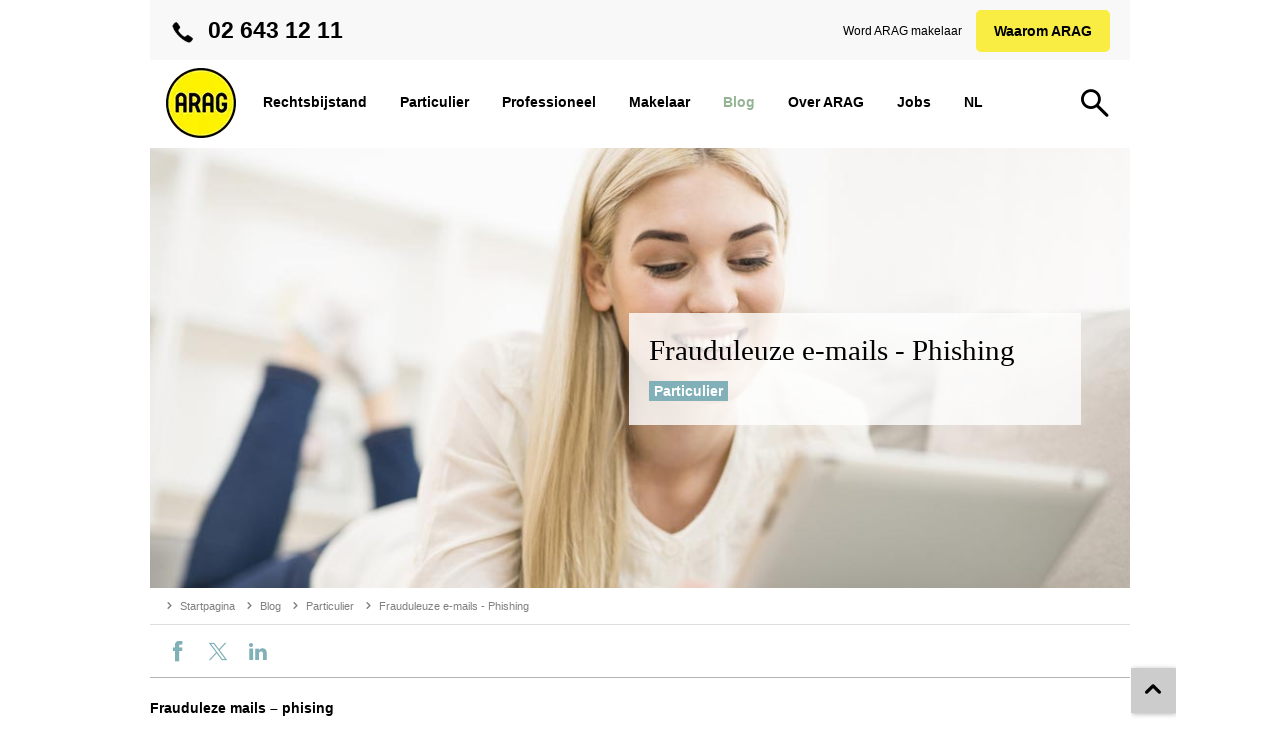

--- FILE ---
content_type: text/html
request_url: https://www.arag.be/nl/blog/particulier/frauduleuze-e-mails/
body_size: 9443
content:
<!DOCTYPE html>
	
			

<html xmlns="http://www.w3.org/1999/xhtml" lang="nl" xml:lang="nl">
	<head>
		<meta http-equiv="Content-Type" content="text/html; charset=utf-8" />
			
	
	
	
	
	
	
	
	
	
	
	

	
	
	
	
		<title>Frauduleuze e-mails - Phishing</title>
	<meta name="description" content="Frauduleuze e-mails - Phishing">
	<meta name="keywords" content="Frauduleuze e-mails - Phishing">
	<meta name="themenTags" content="Particulier ">
	
	<!--
		<img src="/medien/grafik/private-life-s.jpg" />
	-->
	
	
	
	



	
	

		





 

		
		
	

	

	
	
	
	<link rel="icon" href="/favicon.ico">
	<link rel="apple-touch-icon" sizes="57x57" href="/library/images/favicon/apple-icon-57x57.png"> 
	<link rel="apple-touch-icon" sizes="60x60" href="/library/images/favicon/apple-icon-60x60.png"> 
	<link rel="apple-touch-icon" sizes="72x72" href="/library/images/favicon/apple-icon-72x72.png"> 
	<link rel="apple-touch-icon" sizes="114x114" href="/library/images/favicon/apple-icon-114x114.png"> 
	<link rel="apple-touch-icon" sizes="120x120" href="/library/images/favicon/apple-icon-120x120.png"> 
	<link rel="apple-touch-icon" sizes="144x144" href="/library/images/favicon/apple-icon-144x144.png"> 
	<link rel="apple-touch-icon" sizes="152x152" href="/library/images/favicon/apple-icon-152x152.png"> 
	<link rel="apple-touch-icon" sizes="180x180" href="/library/images/favicon/apple-icon-180x180.png"> 
	<link rel="icon" type="image/png" sizes="192x192"  href="/library/images/favicon/android-icon-192x192.png"> 
	<link rel="icon" type="image/png" sizes="32x32" href="/library/images/favicon/favicon-32x32.png"> 
	<link rel="icon" type="image/png" sizes="96x96" href="/library/images/favicon/favicon-96x96.png"> 
	<link rel="icon" type="image/png" sizes="16x16" href="/library/images/favicon/favicon-16x16.png"> 
	<link rel="icon" href="/library/images/favicon/favicon.ico" sizes="180x180">
	<link rel="icon" href="/library/images/favicon/favicon.svg" sizes="any" type="image/svg+xml">
	<meta name="msapplication-TileColor" content="#ffffff"> 
	<meta name="msapplication-TileImage" content="/library/images/favicon/ms-icon-144x144.png"> 
	<meta name="theme-color" content="#ffffff">	
<script>
	var language = "nl"
	var userLanguage = "nl"
	var phoneNumber = ""
	var theDirectory = "/nl/blog/particulier/frauduleuze-e-mails/"
	var googlekey = "AIzaSyD7oeaDJSLYOCEoEE71pB9MRlK1BYqqcPA"
</script>
	<link rel="preload" href="/layout/css/main.css" as="style">
  	<link rel="preload" href="/layout/script/main.js" as="script">	
	<link rel="preload" href="/library/css/fonts/iconset.ttf?pxhzb" as="font" type="font/ttf" crossorigin="anonymous" />
	<link rel="preload" href="/library/css/fonts/icomoon.ttf?2oprtb" as="font" type="font/ttf" crossorigin="anonymous" />
	<link href="/layout/css/main.css" rel="stylesheet" type="text/css" media="screen,print" />
	<script type="text/javascript" src="/layout/script/main.js"></script>
	
		
			
	<meta name="viewport" id="metaViewport" content="width=device-width, initial-scale=1.0, minimal-ui" />
	<meta name="apple-mobile-web-app-status-bar-style" content="black" />
	<meta name="apple-mobile-web-app-capable" content="yes" />
	<meta name="mobile-web-app-capable" content="yes" />			
	
		<link rel="canonical" href="https://www.arag.be/nl/blog/particulier/frauduleuze-e-mails/" />
		<meta property="og:url" content="https://www.arag.be/nl/blog/particulier/frauduleuze-e-mails/"  />
				
	<meta property="og:site_name" content="Frauduleuze e-mails - Phishing" />		
	<meta property="og:title" content="Frauduleuze e-mails - Phishing" />
	<meta property="og:description" content="Frauduleuze e-mails - Phishing" />						
	<meta property="og:locale" content="nl_BE" />
	
		<meta property="og:type" content="website" />
	
	
		<meta property="og:image" content="http://www.arag.be/medien/grafik/private-life-s.jpg" />
		<meta property="og:image:secure_url" content="https://www.arag.be/medien/grafik/private-life-s.jpg" />
		
		
		
		 
<meta name="facebook-domain-verification" content="cp6m491dgutjrjneiu8cdysn3k0sum" />

	
		<script id="usercentrics-cmp" src="https://web.cmp.usercentrics.eu/ui/loader.js" data-language='nl' data-settings-id="VSW_fb9j0" async></script>
	

<link rel="alternate" hreflang="nl-be" href="https://www.arag.be/nl/blog/particulier/frauduleuze-e-mails/"/>
<link rel="alternate" hreflang="fr-be" href="https://www.arag.be/fr/blog/particulier/e-mails-frauduleux-hameconnage/"/>
<script>
	MultilanguageSites = {'nl':'/nl/blog/particulier/frauduleuze-e-mails','fr':'/fr/blog/particulier/e-mails-frauduleux-hameconnage'}
</script>
		
	
	



		<!-- Google Tag Manager -->
<!-- Google Tag Manager ConsentMode-->

	<style>.async-hide { opacity: 0 !important} </style>
    <script type="text/javascript">
        // create dataLayer
        window.dataLayer = window.dataLayer || [];
        function gtag() {
            dataLayer.push(arguments);
        }

        // set „denied" as default for both ad and analytics storage,
        gtag("consent", "default", {
        	ad_user_data: "denied",
            ad_personalization: "denied",
            ad_storage: "denied",
            analytics_storage: "denied",
            wait_for_update: 2000 // milliseconds to wait for update
        });

        // Enable ads data redaction by default [optional]
        gtag("set", "ads_data_redaction", true);        
    </script>

    <script type="text/javascript">
        // Google Tag Manager
        (function(w, d, s, l, i) {
            w[l] = w[l] || [];
            w[l].push({
                'gtm.start': new Date().getTime(),
                event: 'gtm.js'
            });
            var f = d.getElementsByTagName(s)[0],
                j = d.createElement(s),
                dl = l != 'dataLayer' ? '&l=' + l : '';
            j.async = true;
            j.src =
                'https://www.googletagmanager.com/gtm.js?id=' + i + dl;
            f.parentNode.insertBefore(j, f);
        })(window, document, 'script', 'dataLayer', 'GTM-KDRPHV'); 
    </script>
    
<!-- End Google Tag Manager ConsentMode-->
<script>
	
	
	var virtualPageURL = "/nl/blog/particulier/frauduleuze-e-mails/"
	GA4.fire({event:"virtualPageview"})
</script>
<!-- End Google Tag Manager -->
		
<!-- Start VWO Async SmartCode -->
<link rel="preconnect" href="https://dev.visualwebsiteoptimizer.com" />
<script id="vwoCode"
         type="text/plain"
         data-usercentrics="Visual Website Optimizer (VWO)">
window._vwo_code || (function() {
    var account_id = "736983",
    version=2.1,
    settings_tolerance=2000,
    hide_element='',
    hide_element_style = '',
/* DO NOT EDIT BELOW THIS LINE */
f=false,w=window,d=document,v=d.querySelector('#vwoCode'),cK='_vwo_'+account_id+'_settings',cc={};try{var c=JSON.parse(localStorage.getItem('_vwo_'+account_id+'_config'));cc=c&&typeof c==='object'?c:{}}catch(e){}var stT=cc.stT==='session'?w.sessionStorage:w.localStorage;code={nonce:v&&v.nonce,use_existing_jquery:function(){return typeof use_existing_jquery!=='undefined'?use_existing_jquery:undefined},library_tolerance:function(){return typeof library_tolerance!=='undefined'?library_tolerance:undefined},settings_tolerance:function(){return cc.sT||settings_tolerance},hide_element_style:function(){return'{'+(cc.hES||hide_element_style)+'}'},hide_element:function(){if(performance.getEntriesByName('first-contentful-paint')[0]){return''}return typeof cc.hE==='string'?cc.hE:hide_element},getVersion:function(){return version},finish:function(e){if(!f){f=true;var t=d.getElementById('_vis_opt_path_hides');if(t)t.parentNode.removeChild(t);if(e)(new Image).src='https://dev.visualwebsiteoptimizer.com/ee.gif?a='+account_id+e}},finished:function(){return f},addScript:function(e){var t=d.createElement('script');t.type='text/javascript';if(e.src){t.src=e.src}else{t.text=e.text}v&&t.setAttribute('nonce',v.nonce);d.getElementsByTagName('head')[0].appendChild(t)},load:function(e,t){var n=this.getSettings(),i=d.createElement('script'),r=this;t=t||{};if(n){i.textContent=n;d.getElementsByTagName('head')[0].appendChild(i);if(!w.VWO||VWO.caE){stT.removeItem(cK);r.load(e)}}else{var o=new XMLHttpRequest;o.open('GET',e,true);o.withCredentials=!t.dSC;o.responseType=t.responseType||'text';o.onload=function(){if(t.onloadCb){return t.onloadCb(o,e)}if(o.status===200||o.status===304){_vwo_code.addScript({text:o.responseText})}else{_vwo_code.finish('&e=loading_failure:'+e)}};o.onerror=function(){if(t.onerrorCb){return t.onerrorCb(e)}_vwo_code.finish('&e=loading_failure:'+e)};o.send()}},getSettings:function(){try{var e=stT.getItem(cK);if(!e){return}e=JSON.parse(e);if(Date.now()>e.e){stT.removeItem(cK);return}return e.s}catch(e){return}},init:function(){if(d.URL.indexOf('__vwo_disable__')>-1)return;var e=this.settings_tolerance();w._vwo_settings_timer=setTimeout(function(){_vwo_code.finish();stT.removeItem(cK)},e);var t;if(this.hide_element()!=='body'){t=d.createElement('style');var n=this.hide_element(),i=n?n+this.hide_element_style():'',r=d.getElementsByTagName('head')[0];t.setAttribute('id','_vis_opt_path_hides');v&&t.setAttribute('nonce',v.nonce);t.setAttribute('type','text/css');if(t.styleSheet)t.styleSheet.cssText=i;else t.appendChild(d.createTextNode(i));r.appendChild(t)}else{t=d.getElementsByTagName('head')[0];var i=d.createElement('div');i.style.cssText='z-index: 2147483647 !important;position: fixed !important;left: 0 !important;top: 0 !important;width: 100% !important;height: 100% !important;background: white !important;display: block !important;';i.setAttribute('id','_vis_opt_path_hides');i.classList.add('_vis_hide_layer');t.parentNode.insertBefore(i,t.nextSibling)}var o=window._vis_opt_url||d.URL,s='https://dev.visualwebsiteoptimizer.com/j.php?a='+account_id+'&u='+encodeURIComponent(o)+'&vn='+version;if(w.location.search.indexOf('_vwo_xhr')!==-1){this.addScript({src:s})}else{this.load(s+'&x=true')}}};w._vwo_code=code;code.init();})();
</script>
<!-- End VWO Async SmartCode -->


	</head>
	<body onload="$INIT.onPageLoad();">
		<!-- Google Tag Manager -->
	<noscript>
		<iframe src="//www.googletagmanager.com/ns.html?id=GTM-KDRPHV" height="0" width="0" style="display:none;visibility:hidden"></iframe>
	</noscript>
<!-- End Google Tag Manager -->
		<!--googleoff:index--><!--googleoff:snippet-->
		
		
			<a href="#maincontent" id="skip-to-content" class="skip-mark">Aller au contenu</a>
			<a href="#suche" id="skip-to-search" class="skip-mark">Aller au formulaire de recherche</a>
			<a href="/fr/contact/" id="skip-to-contact" class="skip-mark">Aller au page de contact</a>
			<a href="/fr/sitemap/" id="skip-to-sitemap" class="skip-mark">Aller au sitemap</a>		
		
		<div id="page" class="Themenseite  phoneinhead stickyHead">
			






	
	
	








<div id="pagehead" class="clearfix ">
	
	<div id="logoWrap">
		<a href="/nl/" title="Link naar hoofdpagina" class="logo">
			<picture>
			  	<source media="(max-width: 600px)" srcset="/library/images/system/logo_m.webp, /library/images/system/logo_2x.webp 2x" width=60 height=60>
			  	<source media="(min-width: 601px)" srcset="/library/images/system/logo.webp" width=70 height=70>
			  	<img src="/library/images/system/logo.webp" alt="ARAG Logo" id="logo" width=70 height=70>
			</picture>
		</a>
	</div>
	
		
			<div class="phoneNr phone clearfix">
				<div class="desktop number">
					02 643 12 11<br />
				</div>
			</div>
			<div id="phoneInfo" class="mobile">
				<div class="wrapper">
					<div class="content">
						
						<p class="big">Ma/Do 9 – 17, Vr 9 – 16</p>
						<a href="tel:+3226431211" class="telLink">02 643 12 11</a>
						
					</div>
				</div>
			</div>
			
		
	
	
		<div class="desktop schaden"></div>
		<div class="desktop subnav">
			
				<a href="/nl/makelaar/samenwerken/">Word ARAG makelaar</a>
				<a href="/nl/waarom-arag/" class="button quicklogin">Waarom ARAG</a>
							
		</div>
	
	
			<div id="searchslot">
	<div class="row">
		<form data-searchForm="{'suggestSize':'5','placeholder':'Uw zoekopdracht'}"></form>
	</div>
</div>
			
				
					
						<nav id="mainnav" class="layer" role="navigation">						
													
							<div class="mobile mobileInfo aligncenter">
									
									<button class="p1"><a href="/nl/waarom-arag/">Waarom ARAG</a></button>
																
							</div>		
												
							<ul>
								<!-- SSI:/nl/main-navigation -->
<div class="quickEdit" onmouseover="$QUICKEDIT.init(this,'/47/94/1362/1368','')"></div>


	



		<li id="nav-0"
		>
			<p>
				<span>
					Rechtsbijstand 
				</span>
			</p>
				<div class="container">
					
	

<div class="flexrow quart">
	<div class="flexcolumn eins " style="">
		<div class="layout">
			<div class="wrapper">



	<div class="teaserBild" style="">
		<div class="bild">
			<div class="lazyImage" ><img data-src="/medien/grafik/papaetfille.png" alt="Menu_filleetpapa" title="Menu_filleetpapa" itemprop="contentURL" ></div><!-- <img src="/medien/grafik/papaetfille.png" /> -->
		</div>
		<div class="text">
		</div>
		<div class="clearboth"></div>
	</div>




			</div>
		</div>
	</div>
	<div class="flexcolumn zwei " style="">
		<div class="layout">
			<div class="wrapper">



		<a id="Producten"></a>

		<H4 class="subueberschrift" id="0_0_1_0"

			style=""
>
<strong>Producten</strong>
	</H4>




	<div class="link nav" style="">
<a href="/nl/rechtsbijstand/waarom/" target="" title=""  rel="" >
			<p>Wat is rechtsbijstand?</p>
		</a>
	</div>




	<div class="link nav" style="">
<a href="/nl/rechtsbijstand-particulier/waarom/" target="" title=""  rel="" >
			<p>Rechtsbijstand voor particulieren</p>
		</a>
	</div>




	<div class="link nav" style="">
<a href="/nl/professioneel/rechtsbijstand/waarom/" target="" title=""  rel="" >
			<p>Rechtsbijstand voor professionelen</p>
		</a>
	</div>



			</div>
		</div>
	</div>
	<div class="flexcolumn drei " style="">
		<div class="layout">
			<div class="wrapper">



	<div class="teaserBild" style="">
<a href="/nl/waarom-arag/" target="" title=""  rel="" >
		<div class="bild">
			<div class="lazyImage" ><img data-src="/medien/grafik/femmeetpc.jpg" alt="femme-et-pc" title="Menu_femme-et-pc" itemprop="contentURL" ></div><!-- <img src="/medien/grafik/femmeetpc.jpg" /> -->
		</div>
		<div class="text">
				<a href="/nl/waarom-arag/" class="text"><strong>Waarom ARAG ?</strong></a>

		</div>
		</a>
		<div class="clearboth"></div>
	</div>




			</div>
		</div>
	</div>
	<div class="flexcolumn vier " style="">
		<div class="layout">
			<div class="wrapper">



		<a id="Contact"></a>

		<H4 class="subueberschrift" id="0_0_3_0"

			style=""
>
<strong>Contact</strong>
	</H4>




	<div class="link nav" style="">
<a href="/nl/contact/" target="" title=""  rel="" >
			<p>Contacteer ons</p>
		</a>
	</div>




	<div class="link nav" style="">
<a href="/nl/contact/schadegeval-aangeven/" target="" title=""  rel="" >
			<p>Schadegeval aangeven</p>
		</a>
	</div>




	<div class="link nav" style="">
<a href="/nl/contact/faq/" target="" title=""  rel="" >
			<p>FAQ</p>
		</a>
	</div>




	<div class="link nav" style="">
<a href="/nl/blog/" target="" title=""  rel="" >
			<p>Blog</p>
		</a>
	</div>



			</div>
		</div>
	</div>
</div>

	

				</div>
	</li>






		<li id="nav-9"
		>
			<p>
				<span>
					Particulier
				</span>
			</p>
				<div class="container">
					
	

<div class="flexrow quart">
	<div class="flexcolumn eins " style="">
		<div class="layout">
			<div class="wrapper">



	<div class="teaserBild" style="">
<a href="/nl/rechtsbijstand-particulier/waarom/" target="" title=""  rel="" >
		<div class="bild">
			<div class="lazyImage" ><img data-src="/medien/grafik/banner_home_page_arag.jpg" alt="" title="Banner Home Page Arag" itemprop="contentURL" ></div><!-- <img src="/medien/grafik/banner_home_page_arag.jpg" /> -->
		</div>
		<div class="text">
				<a href="/nl/rechtsbijstand-particulier/waarom/" class="text"><strong>Particulier</strong></a>

		</div>
		</a>
		<div class="clearboth"></div>
	</div>




			</div>
		</div>
	</div>
	<div class="flexcolumn zwei " style="">
		<div class="layout">
			<div class="wrapper">



		<a id="Producten"></a>

		<H4 class="subueberschrift" id="0_0_1_0"

			style=""
>
<strong>Producten</strong>
	</H4>




	<div class="link nav" style="">
<a href="/nl/rechtsbijstand-particulier/priveleven/" target="" title=""  rel="" >
			<p>Mijn privéleven</p>
		</a>
	</div>




	<div class="link nav" style="">
<a href="/nl/rechtsbijstand-particulier/mobiliteit/" target="" title=""  rel="" >
			<p>Mijn mobiliteit</p>
		</a>
	</div>




	<div class="link nav" style="">
<a href="/nl/rechtsbijstand-onroerende-goederen/" target="" title="Mijn woning"  rel="" >
			<p>Mijn woning</p>
		</a>
	</div>




	<div class="link nav" style="">
<a href="/nl/rechtsbijstand-particulier/webactive/" target="" title="Mijn online activiteiten"  rel="" >
			<p>Mijn online activiteiten</p>
		</a>
	</div>



			</div>
		</div>
	</div>
	<div class="flexcolumn drei " style="">
		<div class="layout">
			<div class="wrapper">



	<div class="teaserBild" style="">
<a href="/nl/waarom-arag/" target="" title=""  rel="" >
		<div class="bild">
			<div class="lazyImage" ><img data-src="/medien/grafik/contact_3__1_.jpg" alt="" title="Contact 3 _1_" itemprop="contentURL" ></div><!-- <img src="/medien/grafik/contact_3__1_.jpg" /> -->
		</div>
		<div class="text">
				<a href="/nl/waarom-arag/" class="text"><strong>Waarom ARAG ?</strong></a>

		</div>
		</a>
		<div class="clearboth"></div>
	</div>




			</div>
		</div>
	</div>
	<div class="flexcolumn vier " style="">
		<div class="layout">
			<div class="wrapper">



		<a id="Contact"></a>

		<H4 class="subueberschrift" id="0_0_3_0"

			style=""
>
<strong>Contact</strong>
	</H4>




	<div class="link nav" style="">
<a href="/nl/contact/" target="" title=""  rel="" >
			<p>Contacteer ons</p>
		</a>
	</div>




	<div class="link nav" style="">
<a href="/nl/contact/schadegeval-aangeven/" target="" title=""  rel="" >
			<p>Schadegeval aangeven</p>
		</a>
	</div>




	<div class="link nav" style="">
<a href="/nl/contact/faq/" target="" title=""  rel="" >
			<p>FAQ</p>
		</a>
	</div>




	<div class="link nav" style="">
<a href="/nl/blog/" target="" title=""  rel="" >
			<p>Blog</p>
		</a>
	</div>



			</div>
		</div>
	</div>
</div>

	

				</div>
	</li>






		<li id="nav-1"
		>
			<p>
				<span>
					Professioneel
				</span>
			</p>
				<div class="container">
					
	

<div class="flexrow quart">
	<div class="flexcolumn eins " style="">
		<div class="layout">
			<div class="wrapper">



	<div class="teaserBild" style="">
<a href="/nl/professioneel/" target="" title=""  rel="" >
		<div class="bild">
			<div class="lazyImage" ><img data-src="/medien/grafik/professionnels.jpg" alt="professionnels" title="Menu_professionnels" itemprop="contentURL" ></div><!-- <img src="/medien/grafik/professionnels.jpg" /> -->
		</div>
		<div class="text">
				<a href="/nl/professioneel/" class="text"><strong>Professioneel</strong></a>

		</div>
		</a>
		<div class="clearboth"></div>
	</div>




			</div>
		</div>
	</div>
	<div class="flexcolumn zwei " style="">
		<div class="layout">
			<div class="wrapper">



		<a id="Producten"></a>

		<H4 class="subueberschrift" id="0_0_1_0"

			style=""
>
<strong>Producten</strong>
	</H4>




	<div class="link nav" style="">
<a href="/nl/professioneel/rechtsbijstand/business-one-gold/" target="" title=""  rel="" >
			<p>Business 1 Gold</p>
		</a>
	</div>




	<div class="link nav" style="">
<a href="/nl/professioneel/rechtsbijstand/business-gold/" target="" title=""  rel="" >
			<p>Business Gold</p>
		</a>
	</div>




	<div class="link nav" style="">
<a href="/nl/professioneel/rechtsbijstand/medische-en-paramedische/" target="" title=""  rel="" >
			<p>(Para)medische beroepen Gold </p>
		</a>
	</div>




	<div class="link nav" style="">
<a href="/nl/professioneel/rechtsbijstand/mobility-gold/" target="" title=""  rel="" >
			<p>Mobility Gold</p>
		</a>
	</div>



			</div>
		</div>
	</div>
	<div class="flexcolumn drei " style="">
		<div class="layout">
			<div class="wrapper">



	<div class="teaserBild" style="">
<a href="/nl/professioneel/rechtsbijstand/waarom-arag/" target="" title=""  rel="" >
		<div class="bild">
			<div class="lazyImage" ><img data-src="/medien/grafik/professionnels_contact.jpg" alt="professionnels-contact" title="Menu_professionnels-contact" itemprop="contentURL" ></div><!-- <img src="/medien/grafik/professionnels_contact.jpg" /> -->
		</div>
		<div class="text">
				<a href="/nl/professioneel/rechtsbijstand/waarom-arag/" class="text"><strong>Waarom ARAG ?</strong></a>

		</div>
		</a>
		<div class="clearboth"></div>
	</div>




			</div>
		</div>
	</div>
	<div class="flexcolumn vier " style="">
		<div class="layout">
			<div class="wrapper">



		<a id="Contact"></a>

		<H4 class="subueberschrift" id="0_0_3_0"

			style=""
>
<strong>Contact</strong>
	</H4>




	<div class="link nav" style="">
<a href="/nl/contact/" target="" title=""  rel="" >
			<p>Contacteer ons</p>
		</a>
	</div>




	<div class="link nav" style="">
<a href="/nl/contact/schadegeval-aangeven/" target="" title=""  rel="" >
			<p>Schadegeval aangeven</p>
		</a>
	</div>




	<div class="link nav" style="">
<a href="/nl/contact/faq/" target="" title=""  rel="" >
			<p>FAQ</p>
		</a>
	</div>



			</div>
		</div>
	</div>
</div>

	

				</div>
	</li>






		<li id="nav-3"
		>
			<p>
				<span>
					Makelaar
				</span>
			</p>
				<div class="container">
					
	

<div class="flexrow quart">
	<div class="flexcolumn eins " style="">
		<div class="layout">
			<div class="wrapper">



	<div class="teaserBild" style="">
		<div class="bild">
			<div class="lazyImage" ><img data-src="/medien/grafik/broker.jpg" alt="broker" title="Menu_broker" itemprop="contentURL" ></div><!-- <img src="/medien/grafik/broker.jpg" /> -->
		</div>
		<div class="text">
		</div>
		<div class="clearboth"></div>
	</div>




			</div>
		</div>
	</div>
	<div class="flexcolumn zwei " style="">
		<div class="layout">
			<div class="wrapper">



		<a id="Makelaar"></a>

		<H4 class="subueberschrift" id="0_1_1_7"

			style=""
>
<strong>Makelaar</strong>
	</H4>




	<div class="link nav" style="">
<a href="/nl/makelaar/" target="" title=""  rel="" >
			<p>Makelaar</p>
		</a>
	</div>




	<div class="link nav" style="">
<a href="/nl/makelaar/samenwerken/" target="" title=""  rel="" >
			<p>Samenwerken</p>
		</a>
	</div>



			</div>
		</div>
	</div>
	<div class="flexcolumn drei " style="">
		<div class="layout">
			<div class="wrapper">



	<div class="teaserBild" style="">
		<div class="bild">
			<div class="lazyImage" ><img data-src="/medien/grafik/professionnels_contact.jpg" alt="professionnels-contact" title="Menu_professionnels-contact" itemprop="contentURL" ></div><!-- <img src="/medien/grafik/professionnels_contact.jpg" /> -->
		</div>
		<div class="text">
		</div>
		<div class="clearboth"></div>
	</div>




			</div>
		</div>
	</div>
	<div class="flexcolumn vier " style="">
		<div class="layout">
			<div class="wrapper">



		<a id="Contact"></a>

		<H4 class="subueberschrift" id="0_1_3_0"

			style=""
>
<strong>Contact</strong>
	</H4>




	<div class="link nav" style="">
<a href="/nl/makelaar/contact/" target="" title=""  rel="" >
			<p>Contacteer ons</p>
		</a>
	</div>




	<div class="link nav" style="">
<a href="/nl/contact/faq/" target="" title=""  rel="" >
			<p>FAQ</p>
		</a>
	</div>



			</div>
		</div>
	</div>
</div>

	

				</div>
	</li>






		<li id="nav-8"
class="nosub"
		>
			<p>
					<a href="/nl/blog/"
					>
				<span>
					Blog
				</span>
					</a>
			</p>
	</li>






		<li id="nav-6"
		>
			<p>
				<span>
					Over ARAG
				</span>
			</p>
				<div class="container">
					
	

<div class="flexrow quart">
	<div class="flexcolumn eins " style="">
		<div class="layout">
			<div class="wrapper">



	<div class="teaserBild" style="">
		<div class="bild">
			<div class="lazyImage" ><img data-src="/medien/grafik/arag.jpg" alt="" title="Arag" itemprop="contentURL" ></div><!-- <img src="/medien/grafik/arag.jpg" /> -->
		</div>
		<div class="text">
		</div>
		<div class="clearboth"></div>
	</div>




			</div>
		</div>
	</div>
	<div class="flexcolumn zwei " style="">
		<div class="layout">
			<div class="wrapper">



		<a id="Over-ARAG"></a>

		<H4 class="subueberschrift" id="0_0_1_2"

			style=""
>
<strong>Over ARAG</strong>
	</H4>




	<div class="link nav" style="">
<a href="/nl/over-arag" target="" title=""  rel="" >
			<p><strong>Over ons</strong></p>
		</a>
	</div>




	<div class="link nav" style="">
<a href="/nl/over-arag/bedrijf/" target="" title=""  rel="" >
			<p><strong>Het bedrijf</strong></p>
		</a>
	</div>




	<div class="link nav" style="">
<a href="/nl/waarom-arag/" target="" title=""  rel="" >
			<p><strong>Waarom ARAG?</strong></p>
		</a>
	</div>



			</div>
		</div>
	</div>
	<div class="flexcolumn drei " style="">
		<div class="layout">
			<div class="wrapper">


			</div>
		</div>
	</div>
	<div class="flexcolumn vier " style="">
		<div class="layout">
			<div class="wrapper">



		<a id="Contact"></a>

		<H4 class="subueberschrift" id="0_0_3_0"

			style=""
>
<strong>Contact</strong>
	</H4>




	<div class="link nav" style="">
<a href="/nl/contact/" target="" title=""  rel="" >
			<p>Contacteer ons</p>
		</a>
	</div>



			</div>
		</div>
	</div>
</div>

	

				</div>
	</li>






		<li id="nav-7"
class="nosub"
		>
			<p>
					<a href="/nl/jobs/"
					>
				<span>
					Jobs
				</span>
					</a>
			</p>
	</li>






	


	


<li class="nosub">
<div class="mobileInfo">



	<div class="submenu">
	<span class="mobile"></span>



				<div class="link nav">
					<a href="/nl/makelaar/samenwerken/"
					>
						<p>Word ARAG makelaar</p>
					</a>
				</div>




</div>




</div>
</li>

	


<!-- /SSI:/nl/main-navigation -->
	
								<li id="nav-lang">
									<p class="multilanguage">nl</p>
									<div id="switchlanguage" class="container switchlanguage"></div>
								</li>
							</ul>
						</nav>
					
				
				<div id="navControl"></div>				
			
	
</div>


			<div id="content">
				<div>
				<!--googleon:snippet--><!--googleon:index-->
				<a name="maincontent"></a>
				<div class="quickEdit" onmouseover="$QUICKEDIT.init(this,'/47/94/776/799/800/1239','')"></div>


<div id="header"
>



	<div class="imgContainer" data-videosrc="" >
		<!--<img src="" />-->
		<img src="/medien/grafik/private-life-s.jpg" alt="" title="Private-life-s" style="height:calc( /  * 100%)"/>
	</div>


	
<!--googleoff:index-->
	<div id="breadcrumb">
		<ul id="path">
						
		<li><a href="/nl/"><span>Startpagina</span></a></li>
		<li><a href="/nl/blog/"><span>Blog</span></a></li>
		<li><a href="/nl/blog/particulier/"><span>Particulier</span></a></li><li><span>Frauduleuze e-mails - Phishing</span></li>
		</ul>
	</div>
<!--googleon:index-->


	<div class="text ">

		<h1>Frauduleuze e-mails - Phishing</h1>






	</div>
	<!--googleoff:index--><!--googleoff:snippet-->		
<div id="themennavigation">
	<ul id="interface">
		<li id="socialmedia-icons" class="social" title="Redes Sociales">
			<a class="social-facebook" href="" target="_blank"><div class="icon social facebook"></div><div class="screenreaderOnly">Facebook</div></a>
			<a class="social-twitter" href="" target="_blank"><div class="icon social twitter"></div><div class="screenreaderOnly">Twitter</div></a>
			<a class="social-linkedin" href="" target="_blank"><div class="icon social linkedin"></div><div class="screenreaderOnly">LinkedIn</div></a>	
			<a class="social-whatsapp" href="" data-action="share/whatsapp/share" target="_blank"><div class="icon social whatsapp"></div><div class="screenreaderOnly">WhatsApp</div></a>	
		</li>		
	</ul>
</div>
<!--googleon:index--><!--googleon:snippet-->

</div>
<!--IFTS_PARSE-->

	

<div class="slots solo">


	<div class="spalte eins  " style="">
		<div class="layout">
			<div class="wrapper">



	<p class="textblock"><b>Frauduleze mails – phising</b><br /><br />Het lijkt erop dat phising een ware trend is. Het is op een frauduleuze manier je bankgegevens bekomen en zo verrichtingen te kunnen doen in uw plaats. Dit kan via mail, telefoon of sms.<br />Zo zijn er gevallen bekend waarbij men mensen contacteert die een moeilijk moment meemaken zoals een overlijden van een familielid en dus er al contact met de bank is om de rekening af te sluiten. In alle verwarring kan men zo gegevens van mensen ontrafelen en er misbruik van maken. Om dit te verkomen zijn er enkele handige tips.<br /><br /><b>Waar moet u op letten?</b><br /><b>Geef nooit uw gegevens door via telefoon of mail</b><br />- Let op het adres van waar de e-mail vezonden werd en kijk naar de domeinnaam (bvb arag.be). Bij een vals e-mail of phising heeft het geen enkele link met het bedrijf of bank. Een bank gaat nooit gegevens via mail of vragen. Een verdachte mail kan je ook herkennen aan de melding dat er een veiligheidsprobleem met je kaart zou zijn en dat er dringend actie ondernomen moet worden. Door het klikken op de link wordt je naar een valse website geleid. Doe vooral niets met de mail.<br />- Indien u surft op het net en u twijfelt of het een beschermde website is, kijk dan naar het webadres. Begint deze met https, waarvoor de “s” staat als secure, is de site veilig.<br /><br /><b>Wat doen indien u slachtoffer bent van fraude?</b><br />- Heeft u persoonlijke gegevens doorgegeven via een verdachte site of via telefoon, doe dan meteen aangifte bij je bank. Deze hebben doorgaans een telefoon nummer waarop zij 24u en 7/7 bereikbaar zijn<br />- Meld de phishing mail via <a href="mailto:verdacht@safeonweb.be"><u>verdacht@safeonweb.be</u></a> en het betreffende bedrijf<br /><br /><b>Wist u dat ARAG rechtsbijstand aanbiedt voor <a href="https://www.arag.be/nl/rechtsbijstand/prive-persoon/arag-webactive/" target="_blank"><u>risico’s verbonden aan het internet?</u></a></b><br />Een geschil met een webshop? Problemen met het terugvorderen van geld na fraude met uw bankkaart? Wij komen tussen.<br />Hebben uw kinderen schadelijke informatie op het net geplaatst of zijn ze slachtoffer van online  pesten? Wees rustig, wij verwijderen de gegevens.<br /><br /><a href="https://www.arag.be/nl/rechtsbijstand/prive-persoon/arag-webactive/" target="_blank"><u>Klik hier voor meer informatie</u></a>. U kan ook het product online kopen.<br /><br />Aarzel niet ons (<a href="tel:026431211"><u>02 643 12 11</u></a>) of uw makelaar te contacteren voor bijkomende informatie.</p>





	<div class="handwritingText " style="">
			<p class=" size250">ARAG, Uw vertrouwde partner</p>
	</div>



			</div>
		</div>
	</div>
</div>

	


<!--/IFTS_PARSE-->

				
					
<div>
	<div class="slots quart">
		<div class="spalte eins frame s1 center" style="">
			<div class="layout">
				<div class="wrapper">
					<div class="teaserIcon noText s2 iconCenter no" style="">
						<div class="ico s2 no c3 anwaltstelefon"><div></div></div>
					</div>
					<div class="teaserText" style="">
						<a href="/nl/contact/schadegeval-aangeven/" target="" rel="" title="">
							<p>Schadegevallen</p>
							<div class="button" role="button">Schadegeval melden</div>
						</a>
						<div style="clear:both"></div>
					</div>
				</div>
			</div>
		</div>
		<div class="spalte zwei frame s1 center" style="">
			<div class="layout">
				<div class="wrapper">
					<div class="teaserIcon noText s2 iconCenter no" style="">
						<div class="ico s2 no c3 persoenliche-anwaltsberatung"><div></div></div>
					</div>
					<div class="teaserText" style="">
						<a href="tel:+026431211" target="" rel="" title="">
						<p>Legal HelpLine</p>
						<div class="button" role="button">02/643 13 94</div>
						</a>
						<div style="clear:both"></div>
					</div>
				</div>
			</div>
		</div>
		<div class="spalte drei frame s1 center" style="">
			<div class="layout">
				<div class="wrapper">
					<div class="teaserIcon noText s2 iconCenter no" style="">
							<div class="ico s2 no c3 fragezeichen"><div></div></div>
					</div>
					<div class="teaserText" style="">
						<a href="/nl/contact/faq/" target="" rel="" title="">
						<p>Vragen / Antwoorden</p>
						<div class="button" role="button">FAQ’s</div>
						</a>
						<div style="clear:both"></div>
					</div>
				</div>
			</div>
		</div>
		<div class="spalte vier frame s1 center" style="">
			<div class="layout">
				<div class="wrapper">
					<div class="teaserIcon noText s2 iconCenter no" style="">
							<div class="ico s2 no c3 juracheck"><div></div></div>
					</div>
					<div class="teaserText" style="">
						<a href="/nl/juridische-en-contractuele-documenten/" target="" rel="" title="">
						<p>Juridische documenten</p>
						<div class="button" role="button">Raadplegen</div>
						</a>
						<div style="clear:both"></div>
					</div>
				</div>
			</div>
		</div>
	</div>
</div>
			
				
				<!--googleoff:index--><!--googleoff:snippet-->
				</div>
			</div>
			<div id="quicklinks-container">
	<div class="sticky">
		<ul id="quicklinks" class="expanded">
			<li class="scrolltop disabled" onclick="QUICKLINKS.scroll()"><p></p></li>
		</ul>
	</div>
</div>	
			<div id="foot" data-tag="/nl/blog/particulier/frauduleuze-e-mails">
				
									
				
					
	<div class="slots trio">
		<div class="spalte eins">
			<h4 class="subueberschrift" id="0_97_0_0" style="">Producten</h4>
			<div class="aufzaehlung" readblock="readBlock">
				<ul role="list">
					<li role="listitem">
						<div class="icon list c1" style=""></div><a href="/nl/rechtsbijstand/waarom/">Wat is rechtsbijstand?</a>
					</li>
					<li role="listitem">
						<div class="icon list c1" style=""></div><a href="/nl/rechtsbijstand-particulier/">Onze producten voor particulieren</a>
					</li>
					<li role="listitem">
						<div class="icon list c1" style=""></div><a href="/nl/professioneel/">Onze producten voor professionelen</a>
					</li>
					<li role="listitem">
						<div class="icon list c1" style=""></div><a href="/nl/makelaar/">Makelaar</a>
					</li>				
				</ul>
			</div>
		</div>
		<div class="spalte zwei" style="">
			<h4 class="subueberschrift" id="0_97_1_0" style="">Info</h4>
			<div class="aufzaehlung" readblock="readBlock">
				<ul  role="list">
					<li role="listitem">
						<div class="icon list c1" style=""></div><a href="/nl/contact/">Contact</a>
					</li>
					<li role="listitem">
						<div class="icon list c1" style=""></div><a href="mailto:qualitycontrol@arag.be">Niet helemaal tevreden?</a> 
					</li>
					<li role="listitem">
						<div class="icon list c1" style=""></div><a href="/nl/contact/faq/">FAQ’s</a> 
					</li>
					<li role="listitem">
						<div class="icon list c1" style=""></div><a href="/nl/contact/schadegeval-aangeven/">Schadegeval aangeven</a>
					</li>
					<li role="listitem">
						<div class="icon list c1" style=""></div><a href="/nl/juridische-en-contractuele-documenten/">Juridische documenten</a>
					</li>
					<li role="listitem">
						<div class="icon list c1" style=""></div><a href="/nl/blog/">Blog</a>
					</li>
					<li role="listitem">
						<div class="icon list c1" style=""></div><a href="https://www.arag.be/doc/common/nl/Algemene%20informatie%20IDD.pdf" target="_blank">Algemene informatie IDD</a>
					</li>								
				</ul>
			</div>
		</div>
		<div class="spalte drei" style="">
			<h4 class="subueberschrift" id="0_97_2_0" style="">ARAG</h4>
			<div class="aufzaehlung" readblock="readBlock">
				<ul  role="list">
					<li role="listitem">
						<div class="icon list c1" style=""></div><a href="/nl/over-arag/bedrijf/">Ons bedrijf</a>
					</li>
					<li role="listitem">
						<div class="icon list c1" style=""></div><a href="/nl/waarom-arag/">Waarom ARAG?</a>
					</li>
					<li role="listitem">
						<div class="icon list c1" style=""></div><a href="/nl/jobs/">Werken bij ARAG</a>
					</li>
					<li role="listitem">
						<div class="icon list c1" style=""></div><a href="/nl/jobs/#Zin-om-een-nieuwe-uitdaging-aan-te-gaan-en-je-droombaan-te-vinden">Jobs</a>
					</li>				
				</ul>
			</div>
		</div>
	</div>
	
	<div class="wrapper social">	
		<div><span class="social_h">Volg ons op</span></div>
		<div>
			<ul class="social " role="list">					
				<li role="listitem"><a href="http://www.facebook.com/aragbe" target="_blank" title="Facebook"><div class="icon facebook"><div class="screenreaderOnly">Facebook</div></div></a></li>
				<li role="listitem"><a href="https://www.youtube.com/channel/UCQ5tNiy6HctgqZtRibl0bKw" target="_blank" title="Youtube"><div class="icon youtube"><div class="screenreaderOnly">Youtube</div></div></a></li>
				<li role="listitem"><a href="https://www.linkedin.com/company/arag-se---branch-belgium" target="_blank" title="LinkedIn"><div class="icon linkedin"><div class="screenreaderOnly">LinkedIn</div></div></a></li>		
				<li role="listitem"><a href="https://www.instagram.com/aragbelgium/" target="_blank" title="Instagram"><div class="icon instagram"><div class="screenreaderOnly">Instagram</div></div></a></li>			
			</ul>
		</div>				
	</div>	
	
	<ul class="metanav2" role="list">
		<li role="listitem"><a href="https://www.arag.be/doc/common/nl/Information GDPR bijlage.pdf" target="_blank">Privacy</a></li>
		<li role="listitem"><a href="/nl/disclaimer-en-juridische-informatie/">Disclaimer</a></li>
		<li role="listitem"><a href="#" onClick="USERCENTRICS.showOverlay();">Cookie-Settings</a></li>
		<li role="listitem"><a href="/nl/sitemap/">Sitemap</a></li>
		<li role="listitem"><a href="javascript:sendErrorNL()" id="sendErrorNL" title="Meld een fout op deze pagina" onClick="fehlermelden(window.location.pathname,document.title)">Bug rapporteren</a></li>
		<li role="listitem"><a href="/nl/klokkenluiders/">Klokkenluiders</a></li>
	</ul>
			
								

				
				
				<div class="copyright" ondblclick="location.replace('?quickedit')">&copy; 2026 ARAG</div>
				<div class="clearboth"></div>
			</div>
		</div>
		<div id="viewportDetection"></div>
		<!--googleon:index-->
		


  	
	



  	
	




<!--WebPage:-->
<script type="application/ld+json">

	
{
	"@context": "http://schema.org/",
		"@type": "WebPage",
		"url": "https://www.arag.be", 
		"potentialAction": 
		{
			"@type": "SearchAction",
			"target": "https://www.arag.be/nl/zoeken/?domain=nl&amp;SEARCH={q}",
			"query-input": "required name=q"
		},
		"breadcrumb":
		[
			{
				"@type": "BreadcrumbList",
				"itemListElement": 
				[
					{
						"@type": "ListItem",
						"position": "1",
						"item": 
							{
							"@id": "https://www.arag.be/",
							"name" : "Welkom"
							}
					},
					{
						"@type": "ListItem",
						"position": "2",
						"item": 
						{
							"@id": "https://www.arag.be/nl/",
							"name": "nl"
						}
					},
					{
						"@type": "ListItem",
						"position": "3",
						"item": 
						{
							"@id": "https://www.arag.be/nl/blog/",
							"name": "blog"
						}
					},
					{
						"@type": "ListItem",
						"position": "4",
						"item": 
						{
							"@id": "https://www.arag.be/nl/blog/particulier/",
							"name": "particulier"
						}
					},
					{
						"@type": "ListItem",
						"position": "5",
						"item": 
						{
							"@id": "https://www.arag.be/nl/blog/particulier/frauduleuze-e-mails/",
							"name": "frauduleuze-e-mails"
						}
					}
				]
			}
		],
	"publisher": {
		"@type": "Organization",
		"name": "ARAG SE Belgie",
		"url": "https://www.arag.be",
		"sameAs" : [ 
			"https://www.facebook.com/ARAGBE/",
			"https://twitter.com/arag_be",
			"https://www.linkedin.com/company/arag-se---branch-belgium"
		],
		"logo": {
			"@type": "ImageObject",
			"url": "https://www.arag.be/library/images/system/logo.webp",
			"height": "157",
			"width": "129"
			},
		"contactPoint": {
			"@type": "ContactPoint",
			"telephone": "+3226431211",
			"faxNumber": "+32026431301",
			"areaServed": "BE",			
			"availableLanguage": ["FR","DE","NL","EN"],
			"ContactType":"customer service"
		}
	}
}

</script>
	</body>
	<script>
		$INIT.onDomReady();
	</script>
</html>

--- FILE ---
content_type: text/css
request_url: https://www.arag.be/layout/css/main.css
body_size: 47564
content:
.absolute{position:absolute}.relative{position:relative}.onTop{z-index:100}.left{left:0}.right{right:0}.top{top:0}.bottom{bottom:0}.mb0{margin-bottom: 0!important;}.hidden{display:none!important}.bold{font-weight:bold}.scrollX{overflow-x:scroll}.scrollY{overflow-y:scroll}.floatleft{float:left}.floatright{float:right}.floatclear,.clearboth{clear:both}.tRight{text-align:right}.tLeft{text-align:left}.tCenter{text-align:center}.back000{background-color:#000}.backfff{background-color:#fff}.back999{background-color:#999}.prefilled{color:#999}.transition{transition: all .4s ease-in-out;webkit-transition: all .4s ease-in-out}#logContent{overflow:auto;width:100%;height:100%}#logContent p{padding:2px;margin:0 0 1px 0;font-size:10px;}#logContent p.ll_1{background-color: #FFFFCC}#logContent p.ll_2{background-color: #00FF00}#logContent p.ll_3{background-color: #FFFF66}#logContent p.ll_4{background-color: #FF6600;}#logContent p.ll_5{background-color: #FF0000}#helperObjektAnalyser{height:1px;overflow:hidden;position:absolute;top:100px;left:100px;width:100%}#CenterContent{position:absolute;left:50%;top:50%;width:1px;height:1px}textarea{height:50px;}textarea.autoexpand{overflow:hidden;height:50px;padding:2px}.precheckErrorMessage{color:var(--surface-Warning);}.precheckErrorMessage:before{font-family: icons;content: "\e910";margin-right: 0.5rem;}#mover{display:none;position:absolute;width:1px;height:1px;margin:6px 0 0 3px;top:0;z-index:1001;}body.moverActive #mover{display:block}body.moverActive div.iframelocker{position:absolute;z-index:2;background-color:rgba(0,0,0,0)}#dialog{position: fixed;width:0;height:100%;z-index:1005;top:0;left:50%;opacity:0;transition: all .4s ease-in-out;webkit-transition: all .4s ease-in-out}body.dialog #dialog{left:0;width:100%;height:100%;opacity:1}#dialog div.container{position:absolute;left:50%;top:50%;transform:translate(-50%,-50%)}#dialog div.content{position:relative;transform:scale(0);transition: all .4s ease-in-out;webkit-transition: all .4s ease-in-out;max-width:90vw;max-height:90vh;}body.dialog #dialog div.content{transform:scale(1)}#dialog div.closer{display:none}#dialog .withcloser div.closer{display:block}#dialog p.buttonbar:after{content:"";clear:both;display:block}#dialog p.buttonbar botton{margin:0 0 10px 10px}#screenlocker{width:100%;height:100%;position:fixed;top:0;left:0;z-index:10000;background-color:rgba(0,0,0,.5);color:#fff}#screenlocker.white{background-color:rgba(255,255,255,.8);color:#000}#screenlocker:before{content:attr(info);position:absolute;top:50%;left:50%;z-index:2;transform:translate(-50%,-50%);display:inline-block;}#screenlocker:after{animation-name: thinking;animation-duration: 1000ms;animation-iteration-count: infinite;animationnn-direction: alternate;content:"";width:24px;height:24px;border-radius:12px;display:inline-block;position:absolute;top:50%;left:50%;margin:-12px 0 0 -12px;border:0px solid rgba(255,255,255,.5);border-width:0px 3px;}#screenlocker.white:after{border-color:rgba(0,0,0,.5)}.ajaxified:before{content:"";position:absolute;display:block;width:100%;height:100%;left:0;top:0;z-index:10;background:rgba(255,255,255,.5)}.ajaxified:after{animation-name: thinking;animation-duration: 1000ms;animation-iteration-count: infinite;animationnn-direction: alternate;content:"";width:24px;height:24px;border-radius:12px;display:inline-block;position:absolute;top:50%;left:50%;margin:-12px 0 0 -12px;border:0px solid rgba(0,0,0,.5);border-width:0px 3px;z-index:11}#googleSpeech{position:fixed;bottom:0;left:calc(50% - 50px);background:rgba(0,0,255,.5);width:50px;height:50px;border-radius:25px;margin: 15px;z-index:100;box-shadow: 3px 3px 6px rgba(0,0,0,.5);transition: all .4s ease-in-out;webkit-transition: all .4s ease-in-out}#googleSpeech:after{position:absolute;background:url('/library/aragscript/css/images/ic_microphone.png');background-size:contain;content:"";width:50%;height:50%;margin:25%;display:inline;opacity:.7}#googleSpeech:hover:after{opacity:1}#googleSpeech.running:after{opacity:.9}#googleSpeech:before{position:absolute;content:"";border:3px solid #000;border-radius:25px;width:calc(100% - 6px);height:calc(100% - 6px);display:inline;opacity:.5}#googleSpeech.running:before{opacity:.9;border:3px solid #0f0;}#googleSpeech.running{border-color:#0f0;}#googleSpeech.disabled{bottom:-70px;opacity:0}#googleSpeech.thinking:before{animation-name: thinking;animation-duration: 1000ms;animation-iteration-count: infinite;animationnn-direction: alternate;border:3px solid rgba(0,0,255,.8);border-right:3px solid rgba(0,255,255,.8);border-bottom:3px solid rgba(0,0,255,.8);border-left:3px solid rgba(0,255,255,.8);}#googleSpeech div.off{position:absolute;right:-20px;top:-10px;border:1px solid #000;border-radius:10px;width:20px;line-height:20px;text-align:center}#googleSpeech div.off:after{content:"X";display:inline;font-size:bold;}#googleSpeech div.off:hover{color:#fff}@keyframes thinking{from,to{transform: rotate(360deg);-webkit-transform: rotate(-360deg);}50%{transform: rotate(0deg);-webkit-transform: rotate(0deg);}}@keyframes pulse{from,to{background-color:rgba(0,0,0,1);transform: translate(-50%,-50%);-webkit-transform: translate(-50%,-50%);}50%{background-color:rgba(0,0,0,.2);transform: scale(.9,.9) translate(-50%,-50%);-webkit-transform: scale(.9,.9) translate(-50%,-50%);}}@keyframes waiting{0%{transform: translate(-50%,-50%) rotate(0deg);-webkit-transform: translate(-50%,-50%) rotate(0deg);}50%{transform: translate(-50%,-50%) rotate(180deg);-webkit-transform: translate(-50%,-50%) rotate(180deg);}100%{transform: translate(-50%,-50%) rotate(360deg);-webkit-transform: translate(-50%,-50%) rotate(360deg);}}.speechGlossar{height:600px;width:800px;overflow:auto;background:rgba(0,0,0,.9);color:#fff}.speechGlossar > *{padding:10px;display:block;list-style:none;width:calc(25% - 20px);float:left}.speechGlossar > div:nth-child(4):after{content:"";display:block;clear:both;position:relative}.speechGlossarButton{box-shadow:1px 1px 10px rgba(0,0,0,.8);position:fixed;bottom:50px;left:calc(50% + 50px);border:1px solid #fff;color:#fff;background:rgba(0,255,0,.6);width:20px;height:20px;border-radius:10px;margin: 10px;z-index:100;text-align:center}.speechGlossarButton:after{content:"?"}#speechList{overflow:auto;background:rgba(0,0,0,.9);color:#fff;padding:10px}#speechList li:before{content:attr(list)!important}.speechTest{box-shadow:1px 1px 10px rgba(0,0,0,.8);position:fixed;bottom:25px;left:25px;border:1px solid #666;color:#333;line-height:20px;font-size:14px;background:rgba(0,255,0,.5);z-index:1001;text-align:center}.speechTest > *{width:100%;margin:5px;width:200px;display:block}.reading{text-decoration:underline}.popup{z-index:200;background-color:#fff;position:fixed!important;overflow:visible}.popup.collapsed{height:34px;overflow:hidden}.popup:before{position:absolute;left:0;top:0;width:100%;height:30px;content:"";display:block;z-index:2;cursor:move}.popup > div.control{position:absolute;z-index:3;width:22px;height:22px;display:inline;border:1px solid #999;border-radius:12px;background:#f9ed43;text-align:center;cursor:pointer}.popup > div.close{right:5px;top:5px;}.popup > div.collapse{right:35px;top:5px;}.popup > div.resize{right:5px;bottom:5px;cursor:nesw-resize}.popup.collapsed > div.resize{display:none}.popup > label{padding:0 5px;line-height:34px;display:block;font-weight:bold;background:#bed7ec;}.popup > iframe{display:block;}.moveable{position:absolute;box-shadow:1px 1px 5px rgba(0,0,0,.5);transition: all .4s ease-in-out;webkit-transition: all .4s ease-in-out}.moveable.moving{box-shadow:1px 1px 8px rgba(0,0,0,.5);transition:none}.moving iframe{position:relative;}.resizeable:after{content:"R";position:absolute;right:0;bottom:0;display:block;width:15px;height:15px;background-color:#f00}.moving:before{position:absolute;left:0;top:0;width:100%;height:100%;content:"";display:block;background:rgba(0,0,0,.01);z-index:2}.speechMultiplehits{position:absolute;left:50%;top:50%;transform: translate(-50%,-50%);padding:5px;background-color:rgba(255,255,255,.9);border:1px solid #f9ed43!important;color:#333!important;font-weight:bold;z-index:100;border-radius:15px;width:20px;height:20px;display:inline-block;text-align:center;line-height:20px}template{display:none!important}div.accordion{background:#eee;overflow:hidden;}div.accordion > label{background-color:#ddd;padding:5px 15px;position:relative;margin-bottom:1px}div.accordion > label:hover{background-color:#eee;}div.accordion > label:before{position:absolute;left:6px;top:12px;content:" ";z-index:10;width: 0;height: 0;border-top: 4px solid transparent;border-left: 4px solid rgba(0,0,0,.5);border-bottom: 4px solid transparent;}div.accordion > label.open:before{position:absolute;left:4px;top:14px;content:" ";z-index:10;width: 0;height: 0;border-top: 4px solid rgba(0,0,0,.5);border-left: 4px solid transparent;border-right: 4px solid transparent;}div.menu{background-color:#eee;height:30px;border:1px solid #eee}div.menu li{transition: all .2s ease-in-out;webkit-transition: all .2s ease-in-out}div.menu ul li:hover{background-color:#eee;}div.menu ul li{background-color:#fff;}div.menu ul ul{box-shadow:0 0 3px rgba(0,0,0,.5);}div.menu ul ul ul:before{position:absolute;left:-8px;top:12px;content:" ";z-index:10;width: 0;height: 0;border-top: 4px solid transparent;border-left: 4px solid rgba(0,0,0,.5);border-bottom: 4px solid transparent;}div.tab{margin-top:32px!important;border:1px solid #ddd}div.tab > ul{z-index:1;background-color:#eee;height:32px;margin:-32px 0 0 -1px!important;}div.tab > ul > li{transition: all .2s ease-in-out;webkit-transition: all .2s ease-in-out}div.tab > ul > li{padding:0 15px;border:solid #eee;border-width:1px 1px 1px 0}div.tab > ul > li:first-child{border-left-width:1px}div.tab > ul > li:hover{background-color:#fff;}div.tab > ul > li.open{background-color:#fff;border-bottom-color:#fff}buttonbar{--itemGap:.5em;display:flex;gap:var(--itemGap);align-items: flex-start;padding:var(--itemGap);font-size:1rem;line-height: 150%;}buttonbar > *{flex:1;}buttonbar *{position:relative;}buttonbar [action],buttonbar [opener],buttonbar [check],buttonbar [radio]{cursor:pointer}buttonbar [action],buttonbar [opener]{padding:0 .5em}buttonbar input,buttonbar select,buttonbar textarea,buttonbar [check],buttonbar [radio]{position:relative;padding:0 1em 0 .5em}buttonbar [check]:after,buttonbar [radio]:after{content:"";position:absolute;right:.25em;top:50%;padding:.25em;transform:translate(0,-50%);border-radius:50%;background-color:#0f0;display:none}buttonbar ul{position:absolute;display:none;border-top:var(--itemGap) solid transparent}buttonbar *:hover > ul{display:initial}buttonbar ul ul{left:100%;top:calc(0px - var(--itemGap));border-left:var(--itemGap) solid transparent}buttonbar ul li{margin-bottom:var(--itemGap)}buttonbar *:has(> ul),buttonbar input,buttonbar select,buttonbar textarea,buttonbar [opener],buttonbar [action],buttonbar [check],buttonbar [radio]{border:1px solid #ccc;border-radius:.25em;background-color:#ccc}buttonbar select,buttonbar input,buttonbar textarea{background-color:#fff!important}html,body{height:100%;width:100%;position:relative;padding: 0;margin:0;-webkit-text-size-adjust: none}body{font-family: Arial,Helvetica,sans-serif;color: #000000;background: #fff;}img{border:0;}img.icon{cursor:pointer}ul{list-style:none;margin:0;padding:0}fieldset{border:0;padding:0;margin:0}iframe{-webkit-overflow-scrolling:touch!important;border:0;width:100%;height:100%}a,a:visited{color:#000;text-decoration:none;font-family: Arial,Helvetica,sans-serif}.hidden{display:none}.visible{display:block}.block{display:block}.inline{display:inline}.alignleft{text-align:left}.aligncenter{text-align:center}.alignright{text-align:right}.valignTop{vertical-align:top}.valignBottom{vertical-align:bottom}.noPadT{padding-top: 0!important;}.desktop .noPadRL{padding-left: 0!important;padding-right: 0!important;}.left,.floatleft{float:left}.right,.floatright{float:right}.clearboth{clear:both!important;float:none!important;margin:0;padding:0}.interactive{cursor:pointer}.underline{border-bottom:1px solid #999;padding:0 0 10px 0;margin:0 0 10px 0}.colGreen{color:#94b494}.colBlue{color:#82b0b8}.colDarkBlue{color:#277a8a}div.accordion{position:relative;}div.accordion > div{display:none;overflow:hidden;z-index:1;margin:0!important;padding:0!important;}div.accordion > label.accordion_label{display:block}div.accordion > div.open{display:block;}div.autocomplete{position:fixed;background-color:#fff;z-index:1000;border:1px solid #999;}div.autocomplete a{display:block;padding:3px}div.autocomplete a:hover{background-color:#fdf167}div.autocomplete a.active{background-color:#fdf167}@media only screen and (max-width: 480px){ul.boxlayout li{float:none;width:calc(100% - 20px);margin:9px 9px;border:1px solid #ccc;position:relative;display:inline-block;transition: transform .6s ease-out;webkit-transition: transform .6s ease-out;}}@media only screen and (min-width: 481px) and (max-width: 600px){ul.boxlayout li{float:left;width:calc(50% - 20px);margin:9px 9px;border:1px solid #ccc;position:relative;display:inline-block;transition: transform .6s ease-out;webkit-transition: transform .6s ease-out;}ul.boxlayout li:nth-child(2n+1){clear:both;}}@media only screen and (min-width: 601px){ul.boxlayout li{float:left;width:calc(33.3333% - 20px);margin:9px 9px;border:1px solid #ccc;position:relative;display:inline-block;transition: transform .6s ease-out;webkit-transition: transform .6s ease-out;}ul.boxlayout li:nth-child(3n+1){clear:both;}}ul.boxlayout{margin:0 0 15px 0;}ul.boxlayout .content{padding:20px;}ul.boxlayout li.hidden{display: none;}ul.boxlayout li.effekt{-webkit-animation: fadeInFromNone 1s ease-out;-moz-animation: fadeInFromNone 1s ease-out;-o-animation: fadeInFromNone 1s ease-out;animation: fadeInFromNone 1s ease-out;}ul.boxlayout li.invisible{-ms-transform: scale(.0,.0);-webkit-transform: scale(.0,.0);transform: scale(.0,.0)}ul.boxlayout:after{content:"";display:block;clear:both}ul.boxlayout li img{width:100%;}ul.boxlayout li h5{padding: 5px 0 10px 0;margin: 0;font-size: 130%;line-height: 120%;}ul.boxlayout li p{padding: 0 20px 20px 20px;margin: 0;font-size: 100%;line-height: 120%;}ul.boxlayout li:before{content:" ";background:url('/library/images/system/icons/ic_shadow_ol.png') no-repeat left center;position:absolute;left:-21px;top:-15px;opacity:.5;width:20px;height:232px;z-index: 1;}ul.boxlayout li:after{content:" ";background:url('/library/images/system/icons/ic_shadow_ur.png') no-repeat center bottom;position:absolute;right:-20px;margin-top:1px;opacity:.5;width:346px;height:23px;z-index:1;}ul.boxlayout div.neu{position: absolute;left: 10px;top: 10px;}#page.boxlayout.startseite #header > div.text{width: calc(100% - 20px);left: auto;top: auto;position: relative;padding: 20px 10px;margin: -20px 0 0 0;text-align: center;transform: none;background-color: #e4ede6;}#page.boxlayout.startseite #header > div.text h5{font-weight: bold;}.calendarCaller{cursor:pointer;}[data-datepicker]{cursor:pointer;position:relative;background-color:#fff;border:2px solid #ccc;border-radius:10px;padding:0 10px 0 40px;box-sizing:border-box;font-weight:bold;text-align:left}[data-datepicker]:before{content:"\e96c";font-family: 'iconset';display:inline-block;text-align:center;vertical-align:middle;position:absolute;left:14px;top:12px;color:#333;}[data-datepicker]:empty:before{margin-left:0}[data-datepicker*='force']:after{content:"";position:absolute;left:0;top:0;display:block;width:100%;height:100%;z-index:2;}[data-datepicker] > input{text-align:center;border:0px transparent!important;padding:0;display:inline-block;position:relative;}[data-datepicker]:not([data-datepicker*='force']) > input{border:1px solid #ddd;bbbox-shadow:inset 1px 1px 5px rgba(0,0,0,.25);line-height:40px;margin:4px}[data-datepicker] > input::placeholder{color:#ccc;}[data-datepicker] > input[maxLength="2"]{width:50px!important}[data-datepicker] > input[maxLength="4"]{width:70px!important}[data-datepicker] > input[maxLength="5"]{width:80px!important}.picker.inContent{position:absolute;z-index:100;}.picker{max-width:90vw;max-height:90vh;font-size:16px;color:#000;position:relative;background-color:#fff;padding:0px;box-shadow:0 0 20px rgba(0,0,0,.5);overflow:hidden}.picker.sheet{width:336px;}.picker.select{padding:15px}.picker:after{display:block;content:"";clear:both}.picker lable{display:block;text-align:center;font-weight:bold}.picker select{display:inline;width:auto;padding-right:30px}.picker small{font-size:8px}.picker > div.icon{width:16px;height:30px;position:absolute;top:18px;font-size:80%}.picker > div.previousMonth{left:18px;cursor: pointer;}.picker > div.nextMonth{right:18px;cursor: pointer;}.picker > div.icon:before{position:absolute;left:50%;top:50%;transform:translate(-50%,-50%)}.picker .sheet > div.notSelectable{color:#ccc}.picker .sheet > div.selectable:hover{background-color:#f9ed43!important;}.picker .sheet{background-color:#fff;padding:10px;width:calc(100% - 20px)}.picker .month.sheet{position:relative;line-height:45px;display:inline-block}.picker .month.sheet select{width:calc((100% / 2) - 16px);margin:0 8px;}.picker .month.sheet > div{display:inline-block;width:calc(100% / 7);text-align:center;margin:1px 0;vertical-align:top}.picker .month.sheet > div.otherMonth{color:#999}.picker .month.sheet > div.today{font-weight:bold}.picker .month.sheet > div.selected{background-color:#f9ed43!important;}.picker.month.time .month.sheet:before{transition: all .4s ease-in-out;webkit-transition: all .4s ease-in-out;position:absolute;top:50%;transform:translate(-30px,-50%);z-index:3;content:"<";opacity:0;border:1px solid #666;border-width:1px;border-radius:50%;display:inline-block;text-align:center;font-size:80%;line-height:22px;vertical-align:middle;width:22px;height:22px;box-shadow:2px 2px 4px rgba(0,0,0,.1)}.picker.month.time.dateSelected .month.sheet:before{opacity:1;background-color:#fff;transform:translate(-5px,-50%)}.picker.month.time.dateSelected .month.sheet:hover:before{background-color:#f9ed43!important;}.picker .phase.sheet > div.nextMonth{margin-top:72px}.picker .phase.sheet > lable{bbackground-color:#eee;}.picker .time.sheet{height:calc(100% - 20px);text-align:center;position:absolute;line-height:45px;display:inline-block;left:0;top:0;transform: translate(100%,0);z-index:2;overflow:auto}.picker.dateSelected .time.sheet{transform: translate(0,0);}.picker .time.sheet > div{display:inline-block;width:calc(100% / 4);text-align:center;margin:1px 0;float:left}.picker .time.sheet > div.newLine{clear:both}.picker button{margin:15px auto 0 auto;}.picker button:after{content:"Fertig";display:inline}.dynamic{transition: all .4s ease-in-out;webkit-transition: all .4s ease-in-out}.dynamic.placeholder{opacity:0}.hide{transform:scale(0) translate(0,-100%);opacity:0}.inMotion{position:absolute;width:100%;}*[data-animation=dynamicFadeIn]{animation-name: dynamicFadeIn;animation-duration: 400ms;animation-fill-mode: forwards}di.dynamicFader + *{position:absolute}*[data-animation=dynamicFadeOut]{animation-name: dynamicFadeOut;animation-duration: 400ms;animation-fill-mode: forwards}@keyframes dynamicFadeIn{from{height:0px;margin:0;padding:0;opacity:0;}50%{opacity:0}to{opacity:1}}@keyframes dynamicFadeOut{from{opacity:1;}50%{opacity:0}to{height:0px;margin:0;padding:0;opacity:0}}.suchergebnis,.suchergebnis *{box-sizing:border-box;}.suchergebnis{padding:10px;}.suchergebnis:after{content:' ';display:table;clear:both;}.suchergebnis .meldung,.suchergebnis .formular,.suchergebnis .ergebnisse,.suchergebnis .vorschlaege,.suchergebnis .rechtschreibpruefung{margin:0 0 0 103px;max-width:625px;}.suchergebnis .filter-wrapper{display:none;}.suchergebnis #filter-output{float:left;width:29.8%;}.suchergebnis #filter-output li.active > a,.suchergebnis #filter-output li.active > span{font-weight:bold;}.suchergebnis #filter-output li a{font-size:14px;}.suchergebnis #filter-output li{position:relative;}.suchergebnis #filter-output li.active > a{padding-right:15px;}.suchergebnis #filter-output li.active > a:after{position:absolute;right:8px;top:8px;display:inline-block;width:14px;height:14px;content:'';background:url('../img/ic_remove-filter.png') center no-repeat;}.suchergebnis .filter-toggle{display:none;}.suchergebnis #filter-output > ul{margin-bottom:30px;}.suchergebnis #filter-output > ul li{border-bottom:1px solid #cbcbcb;padding:5px 0 4px 0;}.suchergebnis #filter-output > ul ul{border-top:1px solid #cbcbcb;padding-left:20px;}.suchergebnis #filter-output > ul ul li:last-of-type{border-bottom:0;padding-bottom:0;}.suchergebnis #filter-output .filterToggle{display:inline-block;width:10px;height:10px;margin-right:7px;cursor:pointer;background:url('../img/arrow_right.png') center no-repeat;}.suchergebnis #filter-output .filterToggleActive{background:url('../img/arrow_down.png') center no-repeat;}.suchergebnis .formular{position:relative;padding-right:100px;margin:27px 0 20px 103px;}.suchergebnis .formular button{position:absolute;right:0;top:0}.ui-autocomplete{border:1px solid #cbcbcb;border-top:0;background:#fff;z-index:10;}.ui-autocomplete li{padding:5px 10px;font-size:15px;cursor:pointer;}.ui-autocomplete li:hover{background:#ffed00;}.ui-autocomplete li .ui-state-highlight{font-weight:bold;}.suchergebnis .meldung{margin-bottom:19px;}.suchergebnis .meldung p,.suchergebnis .sort{margin:0;font-size:13px;color:#808080;}.suchergebnis .ergebnisse ol{padding:0;margin:0;list-style:none;}.suchergebnis .ergebnisse ol li{margin-bottom:23px;}.suchergebnis .ergebnisse .result .title a{display:inline-block;font-size:18px;line-height:1.2;color:#1a0dab;}.suchergebnis .result .file{color:#808080;font-size:13px;line-height:18px;}.suchergebnis .result .icon{float:left;margin:2px 5px 0 0;max-width:16px;max-height:16px;width:auto;height:auto;cursor:default;}.suchergebnis .preview{float:left;margin:2px 6px 0 0;}.suchergebnis .ajax_loader{min-height:32px;list-style:none;background:url(../img/google-ajax-loader.gif) 50% 50% no-repeat;}.suchergebnis .ergebnisse .result .title a:hover{text-decoration:underline;}.suchergebnis .ergebnisse .snippet-line{display:block;}.suchergebnis .ergebnisse .result .url{margin-top:-2px;font-size:14px;color:#006621;}.suchergebnis .ergebnisse .result .url-expanded{display:none;}.suchergebnis .ergebnisse .result .description{font-size:13px;line-height:1.4;color:#545454;}.suchergebnis .rechtschreibpruefung{border-bottom:1px solid #ededed;margin:0 0 21px;padding:0 0 23px;}.suchergebnis .rechtschreibpruefung p{margin:0;color:#dd4b39;font-size:18px;line-height:21px;}.suchergebnis .rechtschreibpruefung p a{color:#1a0dac;}.suchergebnis .rechtschreibpruefung p a i{font-style:normal;}.suchergebnis .meldung p.fehler{color:#dd4b39;}.suchergebnis .vorschlaege h2{font-family:Arial,Helvetica,sans-serif;font-weight:bold;font-size:18px;line-height:1.2;}.suchergebnis .vorschlaege ol{padding-top:0;margin:12px 0 0 0;}.suchergebnis .vorschlaege ol li{font-family:Arial,Helvetica,sans-serif;font-size:12px;line-height:18px;}.suchergebnis .keymatch{background-color:rgba(251,237,66,0.30);padding:8px;border:1px solid rgba(255,212,2,0.3);}div.ui-documentpreview{border:1px solid black;z-index:1000;}div.ui-documentpreview span.ui-documentpreview-pagenr{color:#d8d8d8;}@media only screen and (max-width :767px){.suchergebnis h1,.suchergebnis .meldung,.suchergebnis .formular,.suchergebnis .ergebnisse,.suchergebnis .vorschlaege,.suchergebnis .rechtschreibpruefung{margin-left:0;float:none;width:100%;clear:both;max-width:initial;}.suchergebnis .meldung{clear:none;}.suchergebnis .ergebnisse .title img{float:none;margin-top:-5px;}.suchergebnis .ergebnisse .result .title a{display:inline;}.suchergebnis .ergebnisse .url{word-wrap:break-word;clear:both;}.suchergebnis .ergebnisse .snippet-line{display:inline;}.suchergebnis .filter-toggle{display:block;float:right;padding:7px 45px 7px 10px;border:1px solid #94b494;background:#b4cab4;color:#fff;}.suchergebnis .filter-toggle:after{width:14px;background:#b4cab4 url(../img/arrow_down-white.png) right center no-repeat;background-size:14px auto;}.suchergebnis .filter-toggle:hover,.filter-toggle-active .filter-toggle{color:#000;border-color:#fff;background:#fff;}.suchergebnis .filter-toggle:hover:after,.filter-toggle-active .filter-toggle:after{background:#fff url(../img/arrow_down.png) right center no-repeat;background-size:14px auto;}.suchergebnis:before{opacity:0;-webkit-transition:opacity 0.5s linear;transition:opacity 0.5s linear;}.filter-toggle-active:before{content:' ';width:100%;left:0;min-height:100%;height:100%;background-color:rgba(0,0,0,0.75);position:fixed;top:0;display:block;z-index:150;opacity:1;}.filter-toggle-active .filter-wrapper{display:none;position:relative;z-index:160;}.suchergebnis #filter-output{position:absolute;right:0;top:35px;width:100%;visibility:hidden;overflow:hidden;background:#fff;opacity:0;-webkit-transition:opacity 0.5s linear;transition:opacity 0.5s linear;}.filter-toggle-active #filter-output{max-height:none;visibility:visible;opacity:1;}.suchergebnis #filter-output > ul,.suchergebnis #filter-output > ul ul{clear:both;}.suchergebnis #filter-output > ul li{display:block;padding:0;}.suchergebnis #filter-output > ul li:after{clear:both;content:".";display:block;height:0;visibility:hidden;}.suchergebnis #filter-output .filterToggle{float:left;height:35px;width:40px;}.suchergebnis #filter-output > ul li span + a{float:left;}.suchergebnis #filter-output > ul li a,.suchergebnis #filter-output > ul > .active > span{padding:9px 0 7px 45px;display:inline-block;}.suchergebnis #filter-output > ul li span + a{padding-left:0;}.suchergebnis #filter-output > ul ul{position:relative;border-top:none;padding:0 0 0 34px;}.suchergebnis #filter-output > ul ul li{border-bottom:none;position:relative;}.suchergebnis #filter-output > ul ul li:before{content:' ';width:200%;height:1px;background:#cbcbcb;position:absolute;top:0;left:-50%;}.suchergebnis #filter-output li.active > a:after{top:3px;width:30px;height:30px;}}.clearfix:after{clear:both;content:".";display:block;height:0;visibility:hidden;}.clearfix{display:block;}.ui-helper-hidden-accessible{display:none;}@media (max-width:600px) and (orientation:portrait){.desktop{display:block;}}.suchergebnis .pager{text-align: center;}.suchergebnis .pager button{padding-left: 10px;margin: 5px;}.suchergebnis .pager button.first{margin-left: 0;}.suchergebnis .pager button.last{margin-right: 0;}.suchergebnis .pager button:before{display: none;}.suchergebnis .pager button.first,.suchergebnis .pager button.last,.suchergebnis .pager button.prev,.suchergebnis .pager button.next{width: 35px;text-indent: -999em;}.suchergebnis .pager button.active{background-color: #ffd402;cursor: default;border: 1px solid #ffd402;}.suchergebnis .pager button.inactive{background-color: #b3b3b3;cursor: default;border: 1px solid #b3b3b3;}.suchergebnis .result.hidden{display: none;}@media only screen and (max-width :600px){.suchergebnis .pager button{margin: 5px 2px;}}div.googlemap{position: relative;overflow: hidden;height:350px;width: 100%;}div.googlemap > .text{display:none}div.googlemap .text > *:first-child{margin-top:0}div.googlemap .text > *:last-child{margin-bottom:0}div.googlemap div[role="dialog"]{border: none;border-radius: 0;box-shadow: none !important;will-change: transform;max-height: 350px !important;}div.googlemap div[role="dialog"] .gm-style-iw-d{max-height: 200px !important;}div.googlemap #googleAdress{display: flex;padding: 0 var(--spacing-Space-4) var(--spacing-Space-4);flex-direction: column;gap: var(--spacing-Space-2);align-self: stretch;}div.googlemap #googleAdress .titleContainer{display: flex;flex-direction: column;align-items: flex-start;gap: var(--spacing-Space-3);align-self: stretch;}div.googlemap #googleAdress .titleContainer > div{display: flex;flex-direction: column;justify-content: center;align-items: flex-start;gap: var(--spacing-Space-2);}[class^="googlemap"]:has(.usercentrics_consentNotice) #googleAdress{display: none;}:root{--inputFontSize: 16px;--buttonFontSize: 14px}@media screen and (min-width: 601px){:root{--inputLineHeight: 56px;--buttonLineHeight: 22px;--buttonPaddingHeight: 11px}}@media screen and (max-width: 600px){:root{--inputLineHeight: 44px;--buttonLineHeight: 20px;--buttonPaddingHeight: 6px}}a,a:hover,a:visited,a:visited:hover{color:#000}.button,.button > a,input,input:before,input:after,label.card,label.chipped,select,ul.tabbed > li,ul.tabbed > li:before{transition: border .3s ease-in-out,background .3s ease-in-out;}a.link.icon:before{display:none!important}::placeholder{color:    #ccc;}input[type=text],input[type=password],input[type=date],input[type=number],textarea,select{font-weight:bold;outline: none!important;box-sizing: border-box;border-radius:10px;margin:0;line-height:var(--inputLineHeight);padding:0 10px;font-family:inherit;font-size:var(--inputFontSize);background-color:#fff;width:100%;}input[type="number"]::-webkit-outer-spin-button,input[type="number"]::-webkit-inner-spin-button{-webkit-appearance: none;}input[type="number"]{-moz-appearance: textfield;}button,.button{outline: none!important;box-sizing: border-box;display:inline-block;font-weight:bold;font-family:inherit;font-size:var(--buttonFontSize);cursor:pointer;border-width:2px;border-style: solid;border-radius:5px;margin:0 0 16px 0;line-height:var(--buttonLineHeight);padding:var(--buttonPaddingHeight) 16px;}button:not(:last-child),.button:not(:last-child){margin-right:16px;}button.icon:before,.button.icon:before{line-height:inherit;float:left;font-size:125%}button.icon:not(:empty):before,.button.icon:not(:empty):before{margin-right:10px;}button.icon:empty,.button.icon:empty{width:calc(var(--buttonLineHeight) + 4px + 2 * var(--buttonPaddingHeight));height:calc(var(--buttonLineHeight) + 4px + 2 * var(--buttonPaddingHeight));position:relative;padding:0}button.icon:empty:before,.button.icon:empty:before{position:absolute;top:50%;left:50%;transform:translate(-50%,-50%)}.button{position:relative;}.button > a,.button:hover > a{background:transparent;color:inherit;}.button > a:after{content:"";position:absolute;left:0;top:0;width:100%;height:100%;z-index:2}select{appearance: none;background:url(/library/images/icons/opener.png) repeat-y 100% center #fff;line-height:var(--inputLineHeight);padding:0px 40px 0px 10px;width:100%;}textarea{line-height:1.5em;padding:10px;width:100%;min-height:150px;}input,textarea{font-size: var(--inputFontSize)}input:before,input:after{background-image:none!important;}input[type=checkbox]{border:0px;width:24px;height:24px;position:relative;margin:0 10px 0 0;box-sizing:border-box;border-radius:10px;vertical-align:middle}input[type=checkbox]:before{content:"";display:inline-block;position: absolute;top:50%;left:50%;transform:translate(-50%,-50%);z-index:1;}input[type=checkbox]:after{content:"";display:inline-block;position: absolute;top:50%;left:50%;transform:translate(-50%,-50%);z-index:2;font-family: "iconset";transition: all .2s ease-in-out;}input[type=checkbox]:before{text-align:center;border-radius:5px;height:100%;width:100%;}input[type=checkbox]:after{content:"\e926";opacity:0;width:initial;height:initial}input[type=checkbox]:checked:after{opacity:1;background:none}input[type=checkbox].toggle{width:48px;}input[type=checkbox].toggle:before{height:100%;width:100%;border-radius:24px;content:"";}input[type=checkbox].toggle:after{content:"";height:18px;width:18px;opacity:1;border-radius: 1em;transform:translate(-100%,-50%);}input[type=checkbox].toggle:checked:after{content:""!important;transform:translate(-0%,-50%);margin:0}input[type=checkbox].toggle:readonly:after{content:"";height:100%;width:50%;opacity:1;border-radius: 1em;transform:translate(-100%,-50%);}input[type=radio]{border:0px;width:24px;height:24px;position:relative;margin:0 10px 0 0;box-sizing:border-box;vertical-align:middle}input[type=radio]:before{content:"";display:inline-block;position: absolute;top:50%;left:50%;transform:translate(-50%,-50%);z-index:1;background-color:#fff}input[type=radio]:after{content:"";display:inline-block;position: absolute;top:50%;left:50%;transform:translate(-50%,-50%);z-index:2;}input[type=radio]:before{text-align:center;border-radius:50%;height:100%;width:100%;}input[type=radio]:after{height:60%;width:60%;border-radius:50%;opacity:0}input[type=radio]:checked:after{opacity:1}input.medium{width:50%}input.small{width:25%}input.xs{width:80px;text-align:center}input.minusxs{width:calc(100% - 85px)}input[type=text] > input[type=text]{margin-left:5px}.error,input.error[type=radio]:before,input.error[type=checkbox]:before,.error > div[data-datepicker]{border-color:#f00!important}.fileupload{position:relative;display:flex;width:100%}.fileupload	.filename[disabled]{opacity:1}.fileupload > input[type=file]{display:none}.fileupload > .button{white-space:nowrap;line-height:inherit;right:0px;padding:8px 15px;margin-left:5px}.upload{position:relative;width:100%}.upload	.filename[disabled]{opacity:1}.upload > input[type=file]{display:none}.upload > .button{white-space:nowrap;line-height:var(--buttonLineHeight);width:var(--buttonLineHeight);right:0px;margin:6px;position:absolute!important}.upload:not(.selected) > .button{display:none}.upload	+ .upload{margin-top:10px}.upload.selected + .upload{display:flex!important}ul.tabbed{border-width:0px;padding:0;line-height:var(--inputLineHeight);position:relative;}ul.tabbed:after{clear:both;content:"";display:block}ul.tabbed.disabled:before,ul.tabbed.readonly:before{content:"";display:block;position:absolute;left:0;top:0;width:100%;height:100%}ul.tabbed > li{box-sizing: border-box;cursor:pointer;float:left;text-align:center;white-space:nowrap;overflow:hidden;}ul.tabbed.error > li{border-color:#f00}ul.tabbed:not(.v2) > li{border-radius:calc(var(--inputLineHeight) / 2);}ul.tabbed.chipped > li{width:100%!important}ul.tabbed.v2:not(.chipped) > li{border-left-width: 1px;border-right-width: 1px;}ul.tabbed.v2:not(.chipped) > li:first-child{border-left-width: 2px;}ul.tabbed.v2:not(.chipped) > li:last-child{border-right-width: 2px;}ul.tabbed:not(.chipped):not(.v2) > li:not(:first-child){margin-left:15px}ul.tabbed > li:last-child{margin-right:0px}ul.tabbed li:after{display:none}ul.tabbed.chipped li{width:100%;}ul.tabbed.chipped li:not(:last-child){margin-bottom:15px}ul.tabbed.checker > li{text-align:left}ul.tabbed.checker > li:before{content:"";display:inline-block;width:24px;height:24px;box-sizing:border-box;border-radius:50%;vertical-align:middle;margin:0 12px}label.card{margin:7px;padding:50px 10px;width:100px;height:4em;line-height:1.5em;font-weight:bold;position:relative;text-align:center;border-radius:5px;display:inline-flex;justify-content: center;align-items: center;cursor:pointer;}label.card:not(.selected) .selected{display:none}label.card.selected .unselected{display:none}label.card:before{font-size:2.5em;line-height:100%;position:absolute;top:30px;left:50%;transform:translate(-50%,-50%);}label.card:after{position:absolute;left:50%;bottom:0px;font-family: iconset;font-size:1.25em;content: "\e919";transform:translate(-50%,-.75em) rotate(45deg);transform-origin:sub}label.card.selected:after{content: "\e926";transform:translate(-50%,-.75em);font-size:1.4em}label.card > input{display:none}label.chipped{margin:5px;padding:0 10px 0 10px;position:relative;text-align:left;border-radius:10px;line-height:var(--inputLineHeight);display:inline-block;align-items: center;box-sizing:border-box;cursor:pointer;}label.noinput > input{display:none}div.chip{padding:0 12px;font-size:18px;font-weight:bold;line-height:32px;border-radius:16px;display:inline-block;text-align:center;margin:8px}div.errormessage{padding:12px;font-size:12pt;line-height:14pt;border-radius:10px;position:relative;}div.errormessage.icon{margin-left:10em}div.errormessage.icon:before{content: "\e919";border-radius:50%;font-size:2em;text-align:center;line-height:2em;width:2em;padding:.2em;position:absolute;left:-5em;top:50%;transform:translate(0,-50%)}.centered{display:inline-block;text-align:center}.grouped{display:inline-block;position:relative}.grouped > *{display:block!important;width:100%;clear:both;float:left;}.grouped > *:not(:last-child){margin-bottom:15px}.progressbar[data-percentage]{;;height:8px;border-radius:4px;position:relative;overflow:hidden}.progressbar[data-percentage] > div{position:absolute;left:0;top:0;height:100%;;;}.progressbar[data-steps]{margin:0 -6px;}.progressbar[data-steps] > div{display:inline-block;position:relative;box-sizing: border-box;padding:0 6px}.progressbar[data-steps] > div:before{content:"";height:8px;width:100%;border-radius:4px;display:inline-block;}.motivationbar{text-align:center}.motivationbar:after{content:"";display:block;clear:both;}.motivationbar > li{display:inline-block;position:relative;text-align:center;padding:50px 0 0 0;;;vertical-align:top;font-size:75%;line-height:140%;max-width:140px}.motivationbar > li:before{content:attr(data-index);line-height:40px;width:40px;border-radius:50%;display:inline-block;font-weight:bold;font-size:150%;z-index:2;position:absolute;top:0;left:50%;transform: translate(-50%,0)}.motivationbar > li:not(:first-child):after{content:"";width:calc(100% - 44px);position:absolute;z-index:0;top:22px;right:50%;margin:-1px 20px 0 0;}.motivationbar > li.done:before{content:"\e926";font-family: 'iconset' !important;}.pagination{margin:0 auto;}.pagination:before{content:"\e909";font-family: 'iconset' !important;margin-right:8px;}.pagination:after{content:"\e90a";font-family: 'iconset' !important;margin-left: 8px}.pagination > div{box-sizing:border-box;display:inline-block;position:relative;text-align:center;font-size:75%;line-height:140%;;;;;;;line-height:30px;width:34px;border-radius:5px;margin:0 5px}.pagination > div.hidden{display:none}.pagination > div:before{content:attr(data-index);display:inline-block;font-weight:bold;}.pagination > div.hidden + div:not(.hidden){margin-left:30px}.pagination > div.hidden + div:not(.hidden):after{content:"...";display:inline-block;position:absolute;right:100%;font.weight:bold;font-size:200%;width:40px;text-align:center;}form h3{display:block;text-align:center}:not(td).checked,.checkable{padding-left:45px;text-align:left;display:block;min-height: 45px}:not(td).checked > input:first-child,.checkable > input:first-child{position:absolute;transform:translate(-43px,0px)}div.row{padding:0px 15px 15px 15px;}div.row.checked,div.row.checkable{padding:0px 15px 15px 60px;}div.row > *:not(.column){clear:both}div.row > p{margin-bottom:10px}div.row{clear:both}div.row > label:first-child{float:none;margin:0 0 8px 0;width:100%;display:block;}div.row.full > label{width:100%;padding:0;margin:0 3px;text-align:left}div.row.required > label:after{position:absolute;margin:-2px 0 0 2px}.row.verified:after{content: "\e916";position: absolute;right:25px;display: inline-block;font-family: icomoon;line-height: var(--inputLineHeight);color:#0c0}form #reCaptchaWidget{margin:5px 0 0 0;position:relative;}div.row.error #reCaptchaWidget iframe{height:78px}*:not(.disabled) .disabled,*:not(.disabled) [disabled],*:not(.disabled) [disabled]:before{color:#888!important;background-color:#efefef!important;border-color:#efefef!important;cursor:inherit!important}.disabled.p2{background:transparent!important;border-color:#888!important;}.disabled.p3{background:transparent!important;border-color:transparent!important;text-decoration: none!important;}div.row.error *:not[href]{border-color:#f00;}div.row.error *:after{border-color:#f00}div.row.error *:before{border-color:#f00}div.row.required :placeholder{color:#000}div.row.error #reCaptchaWidget iframe{border:1px solid #f00!important;}@media screen and (max-width: 600px){form .tabbed{margin-bottom:0}}button,.button,button.p1,.button.p1{background:#f9ed43;border-color:#f9ed43;color:#000}button:hover,.button:hover,button.p1:hover,.button.p1:hover{background:#ffd402;border-color:#ffd402}button.p2,.button.p2{background:transparent;border-color:#000;}button.p3,.button.p3{background:transparent;border-color:transparent;color:#277a8a}button.p2:hover,.button.p2:hover{background:transparent;border-color:#ffd402}button.p3:hover,.button.p3:hover{text-decoration:underline;}#content div.link > a,#content div.link > a:visited,#content div.link.text{color:#277a8a}input[type=text],input[type=password],input[type=date],input[type=number],textarea,select{border:2px solid #ccc;}input.filled[type=text],input.filled[type=password],input.filled[type=date],input.filled[type=number],textarea.filled,select.filled{border-color:#f9ed43}input[type=text]:hover,input[type=password]:hover,input[type=number]:hover,input[type=checkbox]:hover:before,input[type=radio]:hover:before,textarea:hover,select:hover,ul.tabbed.chipped li:hover,label.card:hover,label.chipped:hover{border-color:#f9ed43}input:before,input:after{background-image:none!important;}input[type=checkbox]:before{background: #fff;}input[type=checkbox]:before{border:2px solid #ccc;background:#fff;}input[type=checkbox]:checked:before{background-color:#f9ed43;border-color:#f9ed43;}input[type=checkbox][readonly]:checked:before{background-color:#eee}input[type=checkbox].toggle:after{border:2px solid #ccc;background:#fff}input[type=checkbox].toggle:checked:before{background:#f9ed43}input[type=checkbox].toggle[readonly]:before{background:#aaa}input[type=checkbox].toggle:readonly:after{border:2px solid #ccc;background:#fff}input[type=radio]:before{border:2px solid #ccc;background: #fff;}input[type=radio]:checked:after{background:#f9ed43;}input[type=radio][readonly]:before{background:#eee}input[type=radio][readonly]:checked:after{background:#ccc;}.fileupload	.filename[disabled]{background-color:#fff;color:#999}.upload	.filename[disabled]{background-color:#fff;color:#999}.upload.selected > .filename{border-color:#f9ed43}.selected{font-weight:bold;color:#000}ul.tabbed,ul.tabbed.disabled{background-color:transparent!important}ul.tabbed > li{border:2px solid #ccc;background-color:#fff;}ul.tabbed.disabled > li{background-color:#eee;}ul.tabbed > li:hover{border-color:#f9ed43}ul.tabbed:not(.checker) li.selected{background-color:#f9ed43!important;border-color:#f9ed43;color:#000}.desktop ul.tabbed:not(.checker) li.selected:hover{background-color:#ffd402!important;border-color:#ffd402;color:#000}ul.tabbed.checker > li:before{content:"";border:2px solid #ccc;}ul.tabbed.checker li.selected:before{background-color:#f9ed43!important}label.card{background:#fff;border:2px solid #ccc}label.card.selected{background:#f9ed43;border-color:#f9ed43;}label.card.selected:hover{background:#ffd402;border-color:#ffd402;}label.chipped{background:#fff;border:2px solid #ccc;}label.chipped.noinput.selected{background-color:#f9ed43;border-color:#f9ed43}label.chipped.noinput.selected:hover{background-color:#ffd402;border-color:#ffd402}label.chipped > input{width:22px;height:22px}div.chip{background-color:#DFE8DF}div.errormessage{border:2px solid #f00;background-color:#ffe9e9;}div.errormessage.icon:before{border:3px solid #f00;color:#f00;}.progressbar[data-percentage]{background-color:#ddd;}.progressbar[data-percentage] > div{background-color:#f9ed43;}.progressbar[data-steps] > div:before{background-color:#ddd;}.progressbar[data-steps] > div.done:before{background-color:#f9ed43;}.motivationbar > li{color:#ccc;}.motivationbar > li:before{background-color:#fff;border:2px solid #ddd;}.motivationbar > li.current:before{border-color:#f9ed43;}.motivationbar > li:not(:first-child):after{border-bottom:3px dotted #ddd;}.motivationbar > li.done:before{border-color:#f9ed43;background-color:#f9ed43;color:#000;}.motivationbar > li.done:not(:first-child):after{border-color:#f9ed43}.motivationbar > li:first-child:not(.done),.motivationbar > li.done + *:not(.done){color:#000}.motivationbar > li:first-child:not(.done):before,.motivationbar > li.done + *:before{border-color:#f9ed43;}.motivationbar > li:first-child:not(.done):after,.motivationbar > li.done + *:after{border-color:#f9ed43;}.pagination > div{background-color:#fff;color:#999;border:2px solid #999;}.pagination > div.active{background-color:#f9ed43;}.pagination > div.hidden + div:not(.hidden):after{color:#000}div.info{position:relative;cursor:pointer;font-size:0;overflow:visible;display:inline-block;vertical-align: top;}div.info[id]{font-size:inherit}div.info > *{display:none;position:absolute;z-index:25;}div.info > div.content{position: absolute;box-sizing: border-box;font-weight:normal;white-space:normal;text-align: left;}.desktop div.info:hover > div,div.info.active > div{display:block;}.desktop div.info:hover:after,div.info.active:after{position:absolute;left:calc(50% - 10px);top:-35px;content:" ";z-index:26;width:20px;height:20px;background-color:#277a8a;transform: rotate(45deg);border-radius: 4px;}div.info.down:hover:after,div.info.down.active:after{bottom:-20px;top:auto;z-index:24}.iframevideo{width:100%;margin: 0 0 -5px 0;frameborder:0}.uc-Instagram-Container{margin-right: 10px;display:block;}.uc-Instagram-Container iframe{background: white;border-radius: 3px;border: 1px solid rgb(219,219,219);box-shadow: none;display: block;margin: 0px 0px 12px;padding: 0px;}.slots.solo .uc-Instagram-Container iframe,.slots.duo .uc-Instagram-Container iframe{height: 590px;width: 340px}.slots.trio .uc-Instagram-Container iframe{height: 490px;width: 260px}.slots.quart .uc-Instagram-Container iframe{height: 407px;width: 195px}.instagram-media{display:inline !important;}@media screen and (max-width: 600px){.slots.solo .uc-Instagram-Container iframe,.slots.duo .uc-Instagram-Container iframe{height: 535px!important;width: 300px!important;max-width: 300px!important;min-width: 300px !important}}.jforms{line-height:200%;max-width:600px;margin:0 auto}.jforms .motivationbar{margin-bottom:30px}.jforms li:not(:last-child){margin-bottom:15px}.jforms li:after{content:"";display:block;clear:both}.jforms	.row{position:relative}.jforms	.row > label{text-align:left;}.jforms	.row p.message{color:#f00;position:relative;padding:0 0 0 10px;margin:0 15px 0 0}.jforms	.row p.message > span{margin:0 15px 0 0}.jforms .row.full > label{width:100%;margin:1px 0;clear:both;margin-left:0;display:block}.jforms .row > label:empty{display:none!important}.jforms .row.required > label:after{content:" *"}.jforms h3,.jforms h5{margin:15px 0 10px 0}.jforms div.btnBox{text-align:right;white-space: nowrap;}.jforms div.btnBox .button > input{padding: 2px;margin: 0;background-color: transparent;border: 0px solid;font-weight: inherit;}.jforms ul.radio{margin-bottom:15px;}.jforms .row:last-child ul.radio{margin-bottom:0}.jforms div.charcounter{position:absolute;margin:0 0 0 2px;padding:0 3px;font-size:11px;color:#999;border:1px solid #cbcbcb;background-color:rgba(256,256,256,.85);line-height:15px;}.CHROME .jforms div.charcounter{margin-top:-8px}.MSIE .jforms div.charcounter{margin-top:-1px}.FIREFOX .jforms div.charcounter{margin-top:-4px}.jforms input.captcha{width:150px;text-align:center;font-size:22px;line-height:42px;margin:15px 0 0 0}.jforms img.captcha{float:left;height:48px;border:1px solid #b3b3b3;margin:15px 10px 0 0;}.jforms > div.beitrag{width:calc(100% - 52px);background:#fbed42;border:1px solid #ffd402;padding:0 10px;line-height:36px;text-align:right}.jforms > div.beitrag label{float:left;font-size:20px;}.jforms > div.beitrag b{font-size:20px;margin-left:15px}.jforms .motivationbar > li.done{cursor:pointer}.jforms .checker{padding-right:60px;position:relative;margin-top:0;min-height:30px;cursor:pointer}.jforms .checker:hover{background-color:#f8f8f8}.jforms .checker input[type=checkbox]{display:none}.jforms .checker:before{content:"";display:block;position:absolute;right:0;top:0;border:1px solid #ccc;border-radius:15px;width:50px;height:28px;background-color:#eee;box-shadow:inset 3px 3px 5px rgba(0,0,0,.1)}.jforms .checker:after{font-family: 'iconset' !important;content: "\e90a";color: #94b494;display:block;position:absolute;right:24px;top:2px;border:1px solid #ccc;border-radius:12px;width:24px;height:24px;transition: right .4s ease-in-out;webkit-transition: right .4s ease-in-out;text-align: center;}.jforms .checker.checked{padding-left:0}.jforms .checker.checked:before{background-color:#b5cbb4}.jforms .checker.checked:after{right:2px;content: "\e926";color: #94b494;background-color: #eee;font-size: 130%;}.jforms div.beitragHeader{background:#f9ed43;font-size:130%;padding:10px;margin-bottom:15px;text-align:right;}.jforms .page{display:none}.jforms.curP1 .page.p1{display:block}.jforms.curP2 .page.p2{display:block}.jforms.curP3 .page.p3{display:block}.jforms.curP4 .page.p4{display:block}.jforms.curP5 .page.p5{display:block}.jforms div.btnBox{padding:15px;position:relative;}.jforms div.btnBox > .button{margin:0 0 0 10px;position:relative;z-index:3}form.disableSubmit .jforms div.btnBox:before{content:"";width:100%;height:100%;display:block;position:absolute;left:0;top:0;z-index:2}form.disableSubmit .jforms div.btnBox button:not(.back),form.disableSubmit .jforms div.btnBox .button:not(.back){background-color:#eee;border-color:transparent;z-index:0;color:#aaa;}form.disableSubmit .jforms div.btnBox button:not(.back) input,form.disableSubmit .jforms div.btnBox .button:not(.back) input{color:#aaa;}.jforms div.btnBox > div{display:inline-block}.jforms div.btnBox.first .button.back{display:none}.jforms div.btnBox .button.back:before{transform:rotate(180deg);-webkit-transform:rotate(180deg);}.jforms div.btnBox.last .button.next{display:none}.jforms div.btnBox .button.submit{display:none}.jforms div.btnBox button.g-recaptcha{display:none;margin-left: 10px;}.jforms div.btnBox.last button.g-recaptcha{display:inline-block!important;}.jforms div.btnBox.last button.g-recaptcha.hidden{display:none!important;}.jforms div.btnBox .button.download{display:none;}.jforms div.btnBox.last .button.download{display:inline-block}.jforms div.info{margin-left:16px}iframe.Help{width:650px;height:400px}iframe.Glossar{width:500px}.jforms div.glossar > div h5{margin:0 0 5px 0}.jforms div.glossar ul{margin:8px 0}.jforms div.glossar li{padding:2px 0 2px 20px;position:relative}.jforms div.glossar li:before{font-family: "iconset";content:"\e946";color: #277a8a;position:absolute;left: 0;}div.jforms.belehrung{width:600px;height:400px;overflow:auto;background-color:#fff;color:#000;padding:15px}.jforms.small .row{padding:5px 30px 5px 0px;}.jforms.small .row > label{display:block;position:relative;margin-left:0;width:auto;float:none;font-weight:bold}.jforms.small div.glossar{position:relative;float:left;margin-right:5px}.jforms.small.message{max-width:80%;color:#fff}div.klappliste{box-sizing:border-box;transition: all .4s ease-in-out}div.klappliste > *{box-sizing:border-box;display:block}div.klappliste > div.head a[id]{position:absolute}div.klappliste > div.head span.opened,div.klappliste > div.head span.closed{display: none;}div.klappliste.open > div.head span.opened,div.klappliste:not(.open) > div.head span.closed{display: inline;animation: fadeIn 0.4s;}div.klappliste > .content{overflow:hidden;transition: all .4s ease-in-out}div.pageoverlay.lightbox:before{display:none!important}div.pageoverlay.lightbox > .container{padding:0px;background-color:#fff;box-shadow:2px 2px 2rem rgba(0,0,0,.75);flex-direction: column;justify-content: center;align-items: flex-start;gap: var(--spacing-Space-6);}div.pageoverlay.lightbox > .container .slot{margin-bottom: 0!important}div.pageoverlay.lightbox [modul='slots']{padding: var(--spacing-Space-8) var(--spacing-Space-8) 0 var(--spacing-Space-8)!important;margin:0!important;gap: var(--spacing-Space-8);}div.pageoverlay.lightbox [modul=slots][class=solo] > [slot]{padding: 0!important;}div.pageoverlay.lightbox > .container > iframe{margin:0px;background:url(/library/script/aragscript/css/ajaxified.gif) center no-repeat}[breakpoint^="desktop"] div.pageoverlay.lightbox > .container{width: 50rem;max-width: 64rem;}[breakpoint="tablet"] div.pageoverlay.lightbox > .container{width: var(--screen-width,48rem);gap: 0.625rem;}[breakpoint="mobile"] div.pageoverlay.lightbox > .container{width: 100%;gap: var(--spacing-Space-6,1.5rem);max-width: 64rem;}[breakpoint="mobile"] div.pageoverlay.lightbox [modul='slots']{padding: var(--spacing-Space-6) var(--spacing-Space-6) 0 var(--spacing-Space-6)!important;margin:0!important;}div.pageoverlay.lightbox .lazyImage,div.pageoverlay.lightbox h3,div.pageoverlay.lightbox .fliesstext,div.pageoverlay.lightbox .button,div.pageoverlay.lightbox .link{margin-bottom: var(--spacing-Space-6);}.wartunginfo{border:5px solid #277a8a;background:#f8f8f8;margin:20px 0;padding:20px;border-radius:10px}body.landscape .wartunginfo{width:500px}body.portrait .wartunginfo{width:80vw}#page #content:before{content: "";background-color: rgba(0,0,0,0);transition: all 0.4s ease;}#page.navOpen #content:before{width: 100vw;height: 100vh;content: "";background-color: rgba(0,0,0,0.3);display: block;left: 0;position: fixed;z-index: 100;}#mainnav > ul.multiNav:not(.active){display: none;}#mainnav > ul > li:focus{outline: none;}#mainnav li span.label{position: relative;top: -4px;display: inline;font-size: 60%;background-color:  #f9ed43;border-radius: 5px;padding: 7px 5px;margin-left: 10px;}#mainnav ul > li > div.container.switchlanguage{width: 120px;margin-left: -12px;right: auto;padding: 10px;text-align: left;}#mainnav .stripes > div.layout,#mainnav  > div.flexcolumn > div.layout.stripes{background: url(/library/images/system/icons/bg-schraffur-petrol.png);padding: 15px;margin: 20px 20px 20px 0;}#mainnav .stripes.lBlue > div.layout,#mainnav  > div.flexcolumn > div.layout.stripes.lBlue{background: url(/library/images/system/icons/bg-schraffur-hellblau.png);}#mainnav .stripes.yellow > div.layout,#mainnav  > div.flexcolumn > div.layout.stripes.yellow{background: url(/library/images/system/icons/bg-schraffur-gelb.png);}#mainnav .stripes.lGreen > div.layout,#mainnav  > div.flexcolumn > div.layout.stripes.lGreen{background: url(/library/images/system/icons/bg-schraffur-gruen.png);}#mainnav .stripes > .layout > .wrapper,#mainnav .layout.stripes > .wrapper{background-color: #fff;padding: 10px;}#mainnav .yellow > .layout,#mainnav .flexcolumn > .layout.yellow,#mainnav .green > .layout,#mainnav .flexcolumn > .layout.green,#mainnav .blue > .layout,#mainnav .flexcolumn > .layout.blue{position: relative;padding: 20px;margin: 10px;z-index: 2;}#mainnav .yellow > .layout > .wrapper,#mainnav .flexcolumn > .layout.yellow > div.wrapper,#mainnav .green > .layout > .wrapper,#mainnav .flexcolumn > .layout.green > div.wrapper,#mainnav .blue > .layout > .wrapper,#mainnav .flexcolumn > .layout.blue > div.wrapper{background-color: #fff;padding: 10px;position: relative;z-index: 1;}#mainnav .entireYellow > .layout,#mainnav .layout.entireYellow,#mainnav .entireGreen > .layout,#mainnav .layout.entireGreen,#mainnav .entireBlue > .layout,#mainnav .layout.entireBlue{margin: 0 10px 0 10px;}#mainnav .frame > .layout{border: 1px solid #b3b3b3;margin: 0 10px 20px 10px;background-color: #fff;}#mainnav .entireYellow .wrapper,#mainnav .entireGreen .wrapper,#mainnav .entireBlue .wrapper,#mainnav .frame > .layout .wrapper{padding:10px;}#mainnav div.teaserBild img{max-width: 100%;}#mainnav div.teaserBild[class*=" bg-"] img{width: 100%;height: auto;}#mainnav .flexrow.bg_green{background: #f7faf7;}#mainnav + #navCloser:before{display: none;}#mainnav .flexrow.frame{margin:15px 20px;padding:20px 0;}#mainnav .flexrow.frame	> div.flexcolumn{margin-bottom:0px!important}#mainnav .link.strong p,#mainnav .link.nav-strong p{font-weight: bold;}.notTouchable #mainnav ul > li > div.container .link.strong a > p{display: block;padding: 6px 3px;}.notTouchable #mainnav ul > li > div.container .link.strong a:hover > p{padding: 6px 3px;}#mainnav ul > li > div.container div.link p{padding: 6px 0;margin:0}.desktop #mainnav div.link:not(.nav):hover a p,.desktop #mainnav div.link.text:hover{text-decoration:underline;text-decoration-thickness:2px;text-underline-offset: 4px;}#mainnav .submenuHead .teaserIcon div.ico:before{color: #277a8a;}@media screen and (max-width: 600px){#mainnav{left:100%;transition: left .4s ease-in-out;}#navControl{position: relative;width: 42px;height: 42px;cursor: pointer;z-index: 3;}#navControl:before,#navControl:after{content: "";display: block;position: absolute;right: 7px;width: 28px;height: 3px;background: #000;border-radius: 3px;transition: .25s ease-in-out;transform-origin: left center;}#navControl:before{top: 10px;}#navControl:after{top: 26px;}#navControl.open:before{transform: rotate(45deg);top: 10px;left: 10px;width: 32px;}#navControl.open:after{transform: rotate(-45deg);top: 32px;left: 9px;width: 32px;}#mainnav.overlay{height: 100vh;height: calc(var(--vh,1vh) * 100);overflow: auto;box-sizing: border-box;padding-top: 84px;left:0px;z-index: 2!IMPORTANT;top: 0;background-color: white!important;}#mainnav.collapse.overlay{left:100%;}#mainnav > ul{margin: 0;padding: 0;display:block;background-color:#fff;height: calc(100% - 92px);overflow:auto;position: relative;box-sizing: border-box;scroll-behavior:smooth;}#mainnav li{border-bottom:1px solid #ddd;overflow:hidden;transition: all 0.7s ease;}#mainnav li.open{border-bottom: none;overflow: auto;}#mainnav > ul > li > p{margin:0;position:relative;}#mainnav > ul > li > p > span:not(.label),#mainnav > ul > li > p > a{padding-left: 20px;}#mainnav > ul > li span:not(.label){position: relative;padding: 22px 20px 18px 0;display: block;font-weight: bold;font-size: 157%;border-bottom: 3px solid transparent;transition: border 0.3s ease-in-out;}#mainnav > ul > li:not(.nosub) span:not(.label):after{position: absolute;top: 21px;right: 16px;font-size: 75%;font-family: "iconset";content: "\e90a";transform: rotate(90deg);transition: transform 0.2s ease-in-out;}#mainnav > ul > li.open span:not(.label):after{transform: rotate(-90deg);}#mainnav > ul > li.open span:not(.label){position: relative;display: block;border-bottom: 3px solid #f9ed43;}#mainnav > ul > li span.mobile{display:none!important;}#mainnav ul li > div.container{position: relative;max-height: 0;width: 100vw;overflow: hidden;transition: all 0.2s ease;}#mainnav ul li.open > div.container{height: auto;overflow-x: hidden;max-height: 2000px;padding: 32px 0;}#mainnav ul li > div.container .wrapper > *:not(.teaserBild):not(.submenuHead):not(.link):not(.teaserIcon):not(.subueberschrift){padding-left: 48px;}#mainnav ul li > div.container .wrapper > .stoerer,#mainnav ul li > div.container .wrapper > .subueberschrift{padding-left: 32px!important;}#mainnav .submenuHead{padding: 0 0 16px 32px;}#mainnav .submenuHead a:after{display: block;width: 100%;}#mainnav .submenuHead .teaserIcon{padding: 0;margin: 0;}#mainnav .submenuHead .teaserIcon div.ico{font-size: 187%;}#mainnav .submenuHead .teaserIcon div.ico:before{line-height: inherit;}#mainnav .submenuHead .teaserIcon div.ico + .subTrigger{padding-left: 32px;}#mainnav .submenu{padding: 18px 0 18px 48px;margin-bottom: 24px;background-color: #fafafa;font-size: 141%;}#mainnav div:not(.submenu) > .link{font-size: 141%;}#mainnav li.nob{border-bottom: none;}#mainnav li.nob > button{margin: 20px;}#mainnav li:not(.nosub) > p:before{top:0;left:-20px;position:absolute;content:"";display:block;width:100%;height:100%;padding:0 10px;z-index:2;text-align:right;line-height:100%;}#mainnav a{display:block;padding:0;line-height:120%;}#mainnav h4,#mainnav .H4,#mainnav a h4,#mainnav a .H4{padding: 0;font-family: Arial;font-size: 141%;font-weight: bold;}#mainnav div:not(.submenu) > div.link{padding-left: 32px;}#mainnav div.link:not(.std) p:before{display: none;}#mainnav .flexrow:not(.bg_green) div.teaserIcon{min-height: 0;}#mainnav p.textblock{margin: 0 0 5px 0;position: relative;}#mainnav .flexcolumn:not(.stripes) > .layout > .wrapper > h3{padding-top: 20px;}#mainnav .link.nav p{border-bottom: none;font-weight: normal;}#mainnav .mobileInfo .link.nav:not(:last-child) p{margin: 0 0 20px 0;}#mainnav .link.nav-strong p{border-bottom: none;}#mainnav .flexrow .link.nav a{padding: 5px 0;}#mainnav .flexrow.bg_green .teaserIcon{margin: 10px 20px 10px 0;}#mainnav .mobileInfo{padding: 32px 24px 24px 24px;background-color: #fafafa;}#mainnav .mobileInfo .submenu{padding: 0;margin: 0;}#mainnav .mobileInfo .teaserIcon div.ico{display: inline-block;}#mainnav .mobileInfo div.trenner{margin: 10px 0}#mainnav .mobileInfo button,#mainnav .mobileInfo div.link{margin: 0 8px;}#mainnav .mobileInfo div.link a{display:inline;}#mainnav .flexrow.bg_green .teaserIcon h4,#mainnav .flexrow.bg_green .teaserBild h4{font-size: 120%;}#mainnav .flexrow.bg_green .teaserIcon p,#mainnav .flexrow.bg_green .teaserBild p{font-size: 90%;line-height: 140%;}#mainnav ul > li > div.container.switchlanguage{width: 100%;padding: 0;visibility: visible;position: relative;transform: translate(0);max-height: 80px;}#mainnav li#nav-lang{border-bottom: 0;}#mainnav #nav-lang p{text-indent: -999em;}#mainnav #nav-lang p:after{position: relative;text-indent: 0px;display: block;padding-left: 6px;}#mainnav ul > li > div.container.switchlanguage{width: 100%;padding: 0;}#mainnav ul div.container.switchlanguage a{display: block;}#mainnav #nav-lang a,#mainnav #nav-lang p:after{font-size: 120%;line-height: 100%;padding: 10px 0 10px 20px;}#mainnav #nav-lang p.de:after{content: "Deutsch"}#mainnav #nav-lang p.en:after{content: "English"}#mainnav #nav-lang p.fr:after{content: "Fran\00e7 ais"}#mainnav #nav-lang p.nl:after{content: "Nederlands"}#mainnav .entireYellow > .layout,#mainnav .layout.entireYellow,#mainnav .entireGreen > .layout,#mainnav .layout.entireGreen,#mainnav .entireBlue > .layout,#mainnav .layout.entireBlue{margin: 10px 20px 10px 0px;}#mainnav .frame > .layout{margin: 10px 20px 10px 0;}#mainnav .flexrow.bg_green{padding: 15px 0;}#mainnav div.link:not(.std) p{border-bottom: none;}#mainnav div.teaserBild{margin: 16px 16px;}#mainnav div.teaserBild div{margin: 0;}#mainnav div.teaserBild.fifty div.bild{width: calc(50% - 8px)!important;text-align: left;margin: 0 8px 0 0;}#mainnav div.teaserBild.fifty div.text{width: calc(50% - 8px)!important;text-align: left;margin: 0 0 0 8px;padding: 0!important;top: 0px!important;}#mainnav div.teaserBild.fifty div.text p{margin: 8px 0;}#mainnav div.teaserBild[class*=" bg-"] div.text{padding: 10px;}}@media screen and (min-width: 601px){#mainnav{width: calc(100% - 148px);margin: 4px 0 0 0;line-height:200%;text-align:right;}#mainnav > div.navi,#mainnav .mobileInfo{display:none}#mainnav > ul{padding:0px 49px 0 0;margin:0;}#mainnav > ul > li{float:left;font-weight:bold;cursor:pointer;margin-right: 38px;}#mainnav > ul > li:last-of-type{border-right-width:0!important;margin-right: 0;}#mainnav > ul > li.home{display:none}#mainnav > ul > li > span{position:relative;z-index:5}#mainnav > ul > li span.label{top: 0;font-size: 86%;}#mainnav > ul > li > p{border-bottom: 6px solid transparent;position:relative;margin:0;font-size:98%;line-height:200%;font-weight: bold;cursor: pointer;}#mainnav.open > ul > li.open > p span:not(.label){border-bottom: 3px solid #f9ed43;}#mainnav > ul > li > p:before{top:0;left:0;position:absolute;content:"";display:block;width:100%;height:100%;z-index:2}#mainnav > ul > li.nosub > p:before{display:none}#mainnav > ul > li > p > a{font-weight: bold;}#mainnav ul > li > div.container{display:none;font-size:98%;line-height:100%;position:absolute;margin:10px 0 0 0;padding: 16px 20px;width:100%;right:0;background-color:#fff;max-height: calc(100vh - 30px);overflow: auto;box-sizing: border-box;}#mainnav.open ul > li.open > div.container{display:block;}#mainnav ul > li.open > div.container > ul{margin:0;opacity:1;}#mainnav ul > li > div.container > ul > li li{font-weight:normal;}#mainnav ul > li > div.container > ul > li li ul{display:none}#mainnav ul > li > div.container > ul > .clearboth{height:15px;display:block}#mainnav ul > li > div.container a{padding: 0;}#mainnav ul > li > div.container div.link p{padding: 9px 0;border: none;}#mainnav ul > li > div.container div.link p:before{content: "";display: none;}#mainnav ul > li > div.container > ul > li .link a,#mainnav ul > li > div.container li.opener{line-height:140%;display:block;padding:5px;cursor:pointer}#mainnav ul > li > div.ic{position:absolute;top:-7px}#mainnav{transition: all 0.8s ease;}.MSIE #mainnav{transition: none;}#mainnav.contracted{pointer-events: none;height:0;overflow: hidden;}#mainnav.expanded{animation: navbig 1000ms forwards;overflow: hidden;}#mainnav.contracted{animation: navsmall 1000ms forwards;overflow: hidden;}#mainnav.contracted > ul{animation: naviTransform 1000ms forwards;}#pagehead.navext.navexpanded #mainnav.expanded > ul{animation: naviTransform2 1000ms forwards}#pagehead.navext #mainnav,#pagehead.navext #mainnav > ul{box-sizing:border-box;}.flexrow{display: flex;flex-flow: row wrap;justify-content: space-around;align-items: flex-start;max-width: 100%;padding: 16px 0;}.flexcolumn{position: relative;flex: 1 1 0;margin: 0 auto;box-sizing: border-box;padding: 0 12px 0;overflow: hidden;}#mainnav .flexrow:last-child{padding-bottom: 16px!important;}.flexrow:last-child .flexcolumn{padding-bottom: 0;}.flexrow.solo .flexcolumn{width: 100%}.flexrow.duo .flexcolumn{width: 49%}.flexrow.duo.two2one .flexcolumn,.flexrow.duo.one2two .flexcolumn{width: 33%}.flexrow.duo.two2one .flexcolumn.eins,.flexrow.duo.one2two .flexcolumn.zwei{flex-grow: 2.1;width: 66%;}.flexrow.trio .flexcolumn{width: 33%}.flexrow.quart .flexcolumn{width: 25%}.flexrow.quart.one2three .flexcolumn,.flexrow.quart.one2three .flexcolumn{width: 25%}.flexrow.quart.one2three .flexcolumn.eins{width: 25%}.flexrow.quart.one2three .flexcolumn.zwei{flex-grow: 3.1;width: 75%;}.flexrow .iFormControl{display: block;width: 100%;}#mainnav .subueberschrift{margin-bottom: 5px;}#mainnav .container p:not(.ueberschrift){font-weight: normal;line-height: 125%;margin: 0 0 10px 0;}#mainnav .link.ti p{font-weight: bold;line-height: 38px;margin: 0;}#mainnav .container{text-align: left;}#mainnav .container .center{text-align: center;}#mainnav ul > li > div.container a{padding: 0;}#mainnav ul > li > div.container .submenu .link a,#mainnav .link.nav a,#mainnav .link.nav-strong a{display: block;padding: 0;}#mainnav ul > li > div.container .submenu .link:last-child a{border-bottom: none;}#mainnav .container div.link.std > a > p{padding: 1px 5px 1px 0;margin-top: 6px;margin-bottom: 6px;position: relative;display: inline-block;font-weight: bold;}.notTouchable #mainnav ul > li > div.container .submenu .link a:hover,.notTouchable #mainnav .link.nav a:hover,.notTouchable #mainnav .link.nav-strong a:hover{background-color: #f9ed43;}.notTouchable #mainnav ul > li > div.container div.link > a:hover{background-color: transparent;}#mainnav ul > li > div.container > ul > li{width:23%;width:calc(33% - 26px);padding:0 13px;float:left;display:inline;text-align:left;overflow:hidden;font-weight:bold;padding-bottom:3px;}#mainnav ul > li > div.container > ul > li li{display:block}#mainnav .subTrigger h4,#mainnav .teaserIcon h4,#mainnav .subTrigger .H4,#mainnav .teaserIcon .H4{font-weight: bold;padding: 13px 0 6px 0;font-family: Arial;}#mainnav div.link:not(.std) p,#mainnav div.link:not(.std) p:hover{border: none;}#mainnav div.link:not(.std) p:before{display: none;}#mainnav ul > li > div.container .link:not(.std) p{padding-left: 0;}#mainnav div.teaserIcon{margin-bottom: 15px;}#mainnav .submenuHead div.teaserIcon{padding: 0 0 0 32px;margin-bottom: 0;}#mainnav .submenuHead div.teaserIcon div.ico{font-size: 24px;}#mainnav div.teaserIcon.iconRight{padding: 0 45px 0 0;}#mainnav div.teaserIcon.iconCenter{padding: 0;margin: 0;}#mainnav div.teaserIcon.iconCenter > div.ico{position: relative;}#mainnav div.teaserIcon > a{padding: 0;}#mainnav .flexrow.bg_green{padding: 0;border: none;}#mainnav .field.white > *{background: white;position: relative;z-index: 5;padding: 0 13px 20px 13px;}#mainnav .field.white h4{font-size: 129%;font-weight: normal;}#mainnav .spalte.field.white:after{content: "";background-color: #fff;box-shadow: 5px 8px 16px rgba(0,0,0,0.2);width: 80%;height: 40px;position: absolute;z-index: 1;right: 12px;bottom: 8px;transform: rotate(1.9deg);}#mainnav .bg_green > .flexcolumn.field.white,#mainnav .bg_green > .flexcolumn.field.green,#mainnav .bg_green > .flexcolumn.field.yellow,#mainnav .bg_green > .flexcolumn.field.blue{margin-top: 10px;position: relative;}#mainnav .flexcolumn.field.shadow:after{width: 79%;right: 36px;bottom: 27px;content: "";background-color: #fff;box-shadow: 5px 11px 22px rgba(0,0,0,0.2);height: 40px;position: absolute;z-index: 1;transform: rotate(1.9deg);border-radius: 30px;}#mainnav .flexcolumn.field.white.shadow:after{right: 18px;bottom: 16px;}.MSIE #mainnav .flexrow .flexcolumn.field.white:after{width: 58%;right: 20px;bottom: 18px;}#mainnav ul > li > div.container.switchlanguage a{line-height: 140%;display: block;padding: 5px;cursor: pointer;}#mainnav div.teaserBild[class*=" bg-"] div.text{padding: 16px;}}div.menu{z-index:100;}div.menu ul{position:relative}div.menu > ul  li{white-space:nowrap;position:relative;padding:5px 15px;position:relative;}div.menu > ul > li{float:left;}div.menu ul ul{position:absolute;z-index:2}div.menu ul ul > li{display:none}div.menu ul > li > ul{margin:5px 0 0 -15px;min-width:100%}div.menu ul > li > ul ul{top:0;left:100%;margin:0}div.menu ul > li:hover > ul > li{display:block}#message:not([aria-controls=chat-conversation]){position:fixed;bottom:0;right:0;margin:0;padding:0;max-width:20%;z-index:1000}#message:empty{display:none}#message > li{padding:0px;background:rgba(0,0,0,.9);color:#ccc;margin:0;font-size:70%;line-height:180%;opacity:0;transform: scale(.1,.1);overflow:hidden}#message > li.show{opacity:1;transform: scale(1,1);padding:10px;margin:0 10px 10px 0;}#message > li:before{position:absolute;right:0;top:0;line-height:100%;content:"X";display:inline;margin:5px}#message > li > label{color:#999;font-weight:bold;font-size:120%}div.pageoverlay.pageguide:before{display:none!important}div.pageoverlay.pageguide > .container:before{content: "\e919";font-family: 'iconset' !important;position: absolute;top: 0;right: 0;padding: .5em;font-size: 125%;color: #000;cursor:pointer;z-index:1}div.pageoverlay.pageguide > .container{padding:0px;border-radius:.5em;background-color:#fff;box-shadow:2px 2px 10px rgba(0,0,0,.25);width:100%;max-width:500px}div.pageoverlay.pageguide > .container > *{margin:2em}div.pageoverlay.pageguide .content{overflow:hidden}div.pageoverlay.pageguide .footer{text-align:right}div.pageoverlay.pageguide .footer button{margin:0 0 0 15px}div.pageoverlay.pageguide div.link > a,div.pageoverlay.pageguide div.link > a:visited,div.pageoverlay.pageguide div.link.text{color: #277a8a;font-weight: bold;display: inline-block;cursor: pointer;}div.pageoverlay.pageguide div.link > a:hover,div.pageoverlay.pageguide div.link > a:visited:hover,div.pageoverlay.pageguide div.link.text:hover{text-decoration: underline;text-decoration-thickness: 2px;text-underline-offset: 4px;}body.pageoverlayed{overflow:hidden!important}div.pageoverlay{position:fixed;top:0;left:0;width:100vw;height:100vh;z-index:1000}div.pageoverlay{opacity:0}div.pageoverlay.show{opacity:1}div.pageoverlay:not(.notcloseable):before{content: "\e919";font-family: 'iconset' !important;position:absolute;right:.5em;top:.5em;display:inline-block;color:#fff;font-size:2em;line-height:100%}div.pageoverlay > *{position:absolute;left:50%;top:50%;transform: translate(-50%,-50%);overflow:auto}div.pageoverlay > .container,div.pageoverlay > .container > :only-child{max-width:calc(100vw - 2em);max-height:calc(100vh - 2em);box-sizing:border-box;display:block}div.pageoverlay > .container:after{content:"";display:block}@media screen and (min-width: 601px){body.pageoverlayed{right: 8px;}}div.pageoverlay.withHeader{background-color:#fff}div.pageoverlay.withHeader > .container{max-height:100vh!important;height:100vh!important;max-width:100vw!important;box-shadow:0 0 15px rgba(0,0,0,.25)}.withHeader > .container > div{height:100vh;max-height:100vh!important;width:940px!important;max-width:100vw!important;background-color:#fff;overflow:hidden;}body.desktop .withHeader > .container > div:has(iframe[src*='layout24=1']){width:90vw!important}.withHeader > .container > div	> .header{height:3rem;line-height: 3rem;overflow:hidden;padding:1rem 0 1rem 1rem}.withHeader > .container > div	> .header > img{height:4rem;margin:-.5rem;cursor:pointer}.withHeader > .container > div	> .header > :not(img){float:right;font-size:1.5rem;padding:0 1rem;border-left:1px solid #eee!important}.withHeader > .container > div	> .header > .close{cursor:pointer}.withHeader > .container > div	> .header > .ico.chat{font-size:300%;background-color:transparent!important}.withHeader > .container > div	> .header > .phoneNr{background-position-x:1rem;height:3rem}body.desktop .withHeader > .container > div > .header > .phoneNr{padding-left:4rem;}.withHeader > .container > div	> .header > .phoneNr p:first-child{margin-top:0.5rem}.withHeader > .container > div	> .header > .phoneNr p{line-height:1rem;font-size:1rem;margin:0;padding:0}.withHeader > .container > div	> .header > .phoneNr p:last-child{font-size:50%;}.withHeader > .container > div	> :last-child{height:calc(100% - 5rem);background:url(/library/script/aragscript/css/ajaxified.gif) center no-repeat;background-size:30px}#page.Themenseite #quicklinks > li{display:none;}#page.Themenseite #quicklinks > li.scrolltop{display:inline-block;}#quicklinks-container{position: absolute;right: -47px;z-index: 11;}#quicklinks-container div.sticky{position: fixed;bottom:0px;}#quicklinks-container #topscroller{position: fixed;bottom:0;left:auto;right:auto;width:45px;height:45px;padding:0;margin:0;transform: translate(-100%,0);opacity:1;background:#ccc}#quicklinks-container #topscroller.visible{background:#f9ed43;}#quicklinks-container #topscroller:after{margin:15px 0 0 16px}#quicklinks{position:absolute;z-index:1000;overflow:hidden;padding:0px;border: 1px solid transparent;margin: 0;right: 0;bottom:0;width: 45px;}#quicklinks:hover{width: 220px;}#quicklinks:before{position:absolute;top:0;right:0;width:45px;height:100%;z-index:1;content:"";display:none;}#quicklinks.collapsed:before{display:inline-block}#quicklinks li{position:relative!important;height:45px;width:100%;right:0px;margin-bottom:1px;transition: all .4s ease-in-out;webkit-transition: all .4s ease-in-out}#quicklinks li:after{position:absolute;right:0px;top:0px;width:45px;height:45px;content:"";display:inline-block;z-index:3;}.desktop #quicklinks li:after{display:none}#quicklinks.collapsed li:first-child{margin-top: 0;}#quicklinks.collapsed li{margin-top: -37px;}#quicklinks li > *{position:absolute!important;width:175px;background: #f9ed43;left:calc(100% - 47px);line-height:40px;font-size:16px;padding:0 0 0 47px;color:#000;margin:0;box-shadow:1px 1px 5px rgba(0,0,0,.3);white-space:nowrap;transition: all .4s ease-in-out;webkit-transition: all .4s ease-in-out}#quicklinks li:hover > *{left:0;}#quicklinks li.disabled	> *{background-color:#ccc}#quicklinks li > *:before{font-family: 'iconset';speak: none;content:"\e94b";font-size: 22px;position:absolute;left:7px;top:0px;margin:5px 0px 0px 5px;display:inline-block;}#quicklinks li.kontakt > *:before{content:"\e94b";}#quicklinks li.formular > *:before{content:"\e923";left: 6px;}#quicklinks li.notiz > *:before,#quicklinks li.daten > *:before{content:"\e939";left: 8px;}#quicklinks li.cart > *:before{content:"\e949";font-size: 18px;}#quicklinks li.messenger > *:before{content:"\e920";font-size: 21px;}#quicklinks li.callback > *:before{content:"\e947";}#quicklinks li.beratersuche > *:before{content:"\e93e";font-size: 21px;}#quicklinks li.hilfe > *:before{content:"\e945";font-size: 18px;}#quicklinks li.rechner > *:before{content:"\e951";font-size: 20px;}#quicklinks li.juracheck > *:before{content:"\e92e";font-size: 23px;}#quicklinks li.location > *:before{content:"\e93b";font-size: 23px;}#quicklinks li.home > *:before{content:"\e958";font-size: 20px;left:9px;}#quicklinks li.chatbot > *:before{content:"\e918";}#quicklinks li.frage > *:before{content:"\e905";font-size: 18px;}#quicklinks li.meldung > *:before{content:"\e93a";}#quicklinks li.whatsapp > *:before{content:"\e956";font-size: 18px;}#quicklinks li.scrolltop{margin-top:10px;background-color: transparent!important;}#quicklinks li.scrolltop > *:after{display:none}#quicklinks li.scrolltop p{width:45px;height:45px;padding:0;left:calc(100% - 45px)!important}#quicklinks li.scrolltop > *:before{content:"\e90a";left: 9px;font-size: 16px;margin-top: 1px;transform: rotate(270deg);}#quicklinks li.chat > *:before{content:"\e917";left: 2px;font-size: 34px;top: -3px;}#quicklinks li.partner > *:before{content:"\e917";left: 2px;font-size: 34px;}#quicklinks li.sprachsteuerung > *:before{content:"\e94b";left: 6px;}#quicklinks li.suche > *:before{content:"\e931";left: 0;font-size: 16px;}#quicklinks li.meinearag > *:before{content:"\e92f";left: 9px;font-size: 16px;}body.loggedIn #quicklinks li.meinearag > *:before{content:"\e92f";font-size: 16px;}#quicklinks li > * > *{color:#000;display:block;padding-top: 5px;margin:0 0 0 2px}#quicklinks li{margin-top: 1px;}#quicklinks li.chat script{display:none}#quicklinks li.chat.disabled > div:after{content:" (nicht besetzt)"}#quicklinks li.chat > div > div{position:absolute;width:100%;height:100%;top:0;left:45px;padding:0;margin:0}#quicklinks li.chat > div > div > div{content:" ";width:100%!important}#quicklinks li.chat > div > div .pv_agentButton{content:" ";cursor:pointer}#quicklinks li.chat .pv_groupconnect{z-index:1}#quicklinks li.chat .pv_groupconnect > div > div:before{display:none}html.touchable #quicklinks li.notiz{display:none}@media screen and (max-width: 600px){#quicklinks-container{right: -2px;top: 56px;z-index:10}#quicklinks li.notiz{display:none}}@media screen and (max-width: 1075px){#quicklinks-container{right: -2px!important;bottom:0px;}#quicklinks{padding-left:10px;}}#red_popup{border:1px solid #ccc;background:#fff;z-index:1000;box-shadow:0 0 25px rgba(0,0,0,.5);padding:20px;border-radius:8px;}#red_popup{transition: all .4s ease-in-out;webkit-transition: all .4s ease-in-out;opacity:0;pointer-events: none;}#red_popup.show{opacity:1;pointer-events: all;}#red_popup:after{font-family: "iconset";content: '\e919';cursor: pointer;top: 5px;right: 10px;float: left;margin: 8px 0 0 8px;top: 5px;right: 10px;position: absolute;float: left;}#red_popup .jforms .row{padding:5px 0px 5px 0;}#red_popup .jforms .row label{display:none}#red_popup .jforms .row > *{display:block;margin-left:0}#red_popup{position:fixed;overflow:auto;width:320px;max-width:calc(100% - 50px)}#red_popup.center{max-height:400px;left:50%;top:50%;transform:translate(-50%,-50%)}#red_popup.bottom-right{bottom:20px;right:20px;}#red_popup.bottom-right.space{bottom:110px;}#red_popup.bottom-full-width{max-height:137px;bottom:0px;width: calc(100% - 42px);}@media screen and (max-width: 600px){#red_popup{bottom:0 !important;left: 0 !important;margin-left: 1% !important;margin-right: 1% !important;width: 90% !important;}#red_popup.center{left:50% !important;}#red_popup.bottom-right.space{bottom:100px!important;}#red_popup div.teaserBild.drittel div.bild{width:33% !important;}#red_popup div.teaserBild.drittel div.text{width: 67% !important;}#red_popup div.teaserBild div,#red_popup .slot.trio div.teaserBild div{margin: 0 !important;}}div.reiter > div.content{position:relative}div.reiter > div.content > div.page{display:none;}div.reiter > div.content > div.page.aktiv{display:block;}a.screenreaderOnly,.screenreaderOnly{position:absolute;left:-10000px;top:auto;width:1px;height:1px;overflow:hidden;}a.screenreaderOnly:focus{position:static;width:auto;height:auto;color:#82b0b8;padding: 3px;left: 10px;}.skip-mark{left:-999px;position:absolute;top:0;width:1px;height:1px;overflow:hidden;z-index:-999}.skip-mark:focus,.skip-mark:active{left:0;top:0;width:100%;color:#000;background:white;height:auto;overflow:auto;text-align:center;font-size:105%;z-index:999;font-weight: strong;}#navigation > ul > li > p > a:focus{color:#82b0b8;}.siteactive > div.filtered{display:none}div.slider{position:absolute;z-index:10;margin:0!important;padding:0!important;}div.slider.open,div.slider.fixed{z-index:12;transform: translate(0,0)!important;}body.notTouchable div.slider:hover{transform: translate(0,0)!important;}div.slider > *{overflow:auto;position:relative;height:100%}div.slider:before{content:"";position:absolute;height:100%;width:100%;z-index:10}div.slider:after{content:"";position:absolute;height:100%;width:100%;z-index:10;}div.slider.left{top:0;left:0;height:100%;transform: translate(-100%,0);}div.slider.right{top:0;right:0;height:100%;transform: translate(100%,0);}div.slider.top{top:0;left:0;width:100%;transform: translate(0,-100%);}div.slider.bottom{bottom:0;left:0;width:100%;transform: translate(0,100%);}div.slider{transition: all .4s ease-in-out;webkit-transition: all .4s ease-in-out;}div.slider:after{content:"";background-color:rgba(0,0,0,.5);position:absolute;}div.slider.fixed:after{border-right:2px solid #999;}div.slider.left:before{right:-3px;width:3px;}div.slider.right:before{left:-3px;width:3px;}div.slider.top:before{bottom:-3px;height:3px;}div.slider.bottom:before{top:-3px;height:3px;}div.slider.left:after{right:-10px;top:calc(50% - 20px);width:10px;height:40px;}div.slider.right:after{left:-10px;top:calc(50% - 20px);width:10px;height:40px;}div.slider.top:after{bottom:-10px;left:calc(50% - 20px);width:40px;height:10px;}div.slider.bottom:after{top:-10px;left:calc(50% - 20px);width:40px;height:10px;}#SlotNavHome{width:100%;border:1px solid #c1c1c1;box-sizing:border-box;background-color:#fff;margin-bottom: 20px;}.farbfeld #SlotNavHome:first-child{margin-top:-20px}#SlotNavContainer{width: 100%;overflow: auto;overflow-x: scroll;}#SlotNavContainer::-webkit-scrollbar{display: none;}#SlotNav{display:flex;}#SlotNav > div{flex: 1;font-weight:bold;box-sizing: border-box;}#SlotNav > div a{box-sizing: border-box;height: 100%;min-height: 48px;display:block;text-align:center;padding: 14px 10px 10px;cursor: pointer;white-space: nowrap;}#SlotNav > div a.ico{padding: 0 10px;}#SlotNav a.ico:before{margin: .2rem .4rem 0 0;}#SlotNav > div:not(:first-child){border-left:1px solid #c1c1c1;}#SlotNav > div.active > a,#SlotNav > div > a:hover{background-color: #f8f8f8;}#SlotNav > div.active > a{border-bottom: 3px solid #fff600;}.slotNav{position: relative;z-index:-1;margin-bottom: 0!important;}.slotNav .SNAnchor{position: absolute;top: -30px;}.slotNav .SNAnchor.show{display: block;position: relative;top: 0;margin: 0 0 40px 0!important;}.slotNav .SNAnchor.show.fheadl{color: #277A8A;font-weight: bold;font-size: 164%;text-align: center;padding-bottom: 11px;border-bottom: 1px solid #277A8A;}.slotNav .SNAnchor.show.intro{font-size: 125%;line-height: 125%;}[stickyelement]{position:sticky!important;z-index:10}[stickyelement=top]{top:calc(var(--pageheadHeight) + var(--fixedElementHeight));}[fixedelement=active]{position:fixed!important;top:var(--pageheadHeight);z-index:10;box-sizing:border-box;margin:0!important;}[fixedelement]:not(:first-child){z-index:9;}.fixedElementPlaceholder{max-width: 100%;}div.tab{position:relative;margin:30px 0 0 0;}div.tab > div{display:none;width:100%;height:100%}div.tab > div.open{display:block}div.tab > ul{position:absolute;top:0;left:0;margin-top:-30px;line-height:30px;}div.tab > ul > li{float:left;}div.tabelle.hasDetails div.detailOpener{text-align:center;z-index:2;background-color:transparent;position:relative;margin-top:-15px}div.tabelle.hasDetails div.detailOpener{height:30px}div.tabelle.hasDetails div.detailOpener:after{font-family: 'iconset' !important;content: "\e90a";background-color: #fbed42;color: #000;height:22px;width:25px;border:1px solid #ffd402;display:inline-block;position:absolute;border-radius: 0 25px 25px 0;transform: -webkit-translate(-50%,-13px) -webkit-rotate(90deg);transform: translate(-50%,-13.5px) rotate(90deg)}div.tabelle tr.detail{display:none;}div.tabelle.showDetails tr.detail{display:table-row}div.tabelle.hasDetails div.legende{display:none}div.tabelle.hasDetails div.footer{display:none}div.tabelle.hasDetails.showDetails div.legende{display:block}div.tabelle.hasDetails.showDetails div.footer{display:block}div.tabelle tr.tabbs{width:100%;margin:0!important;display:none;}div.tabelle tr.tabbs td{padding:0!important}div.tabelle.compact tr.tabbs{display:table-row;}div.tabelle.compact ul.tabbs:after{content:"";display:block;clear:both}div.tabelle.compact ul.tabbs li{text-align:center;cursor:pointer;background-color:rgba(255,255,255,.5);color:#999;padding:5px 10px;transition: all .4s ease-in-out;webkit-transition: all .4s ease-in-out;}div.tabelle.compact ul.tabbs li{float:left;padding:10px 0!important;overflow:hidden;white-space:nowrap}div.tabelle.compact ul.tabbs li{width:50%;}div.tabelle.compact ul.tabbs.c3 li{width:33.3333333%;}div.tabelle.compact ul.tabbs li.active{background-color:rgba(251,237,66,1);color:#000;padding:10px 10px;}div.tabelle.compact ul.tabbs li.active:before{display:none}div.tabelle.compact table{table-layout:fixed;border-collapse:collapse;width:100%;}div.tabelle.compact table col{width:0%;transition: all .4s ease-in-out;webkit-transition: all .4s ease-in-out;}.FIREFOX div.tabelle.compact.noTabbs table col{width:50%;}div.tabelle.compact.noTabbs table td:not(.active),div.tabelle.compact.noTabbs table th{white-space: normal;}div.tabelle.compact table col:first-child{width:50%;}div.tabelle.compact table col.active{width:50%;}div.tabelle.compact table td:not(.active),div.tabelle.compact table th{overflow:hidden;white-space:nowrap;vertical-align:middle;}div.tabelle.compact table td:first-child,div.tabelle.compact table th:first-child{white-space:normal;text-align:left!important;vertical-align:middle;}div.tabelle.compact table td,div.tabelle.compact table th{position:relative}div.tabelle.compact table td:after,div.tabelle.compact table th:after{content:"";position:absolute;height:100%;width:5px;display:inline-block;background-image: linear-gradient(90deg,transparent,rgba(0,0,0,.05));top:0;right:0}div.tabelle.compact table td:last-child:after,div.tabelle.compact table th:last-child:after{display:none}div.tabelle.compact table td.active{white-space:normal;}div.tabelle.compact table th.active{white-space: normal;}div.tabelle.compact table thead td.label:before,div.tabelle.compact table thead th.label:before{display: none;}div.tabelle.compact table td.first,div.tabelle.compact table th.first{padding-left: 10px;}div.tabelle div.legende div.icon.haken:before{content: "\e926";color: #94b494;float: left;padding-right: 10px;}div.tabelle div.legende div.icon.haken.outline:before{content: "\e928";}.tarifrechner{position:relative;margin:0!important;}.tarifrechner hr{margin:10px 20px;border-width:0px;border-bottom:2px dotted #666}.tarifrechner h5{margin:10px 20px;font-weight:bold;font-size:100%}.tarifrechner p{margin:10px 20px;font-size:100%!important}.tarifrechner .idle{position:relative}.tarifrechner .idle:before{width:100%;height:100%;content:" ";background-color:rgba(256,256,256,.75);top:0;left:0;position:absolute;z-index:2}.tarifrechner .info{display:inline-block;}.tarifrechner .beitrag{font-size:170%;font-weight:bold;margin-left:5px;white-space:nowrap;display:inline;color:#4c808b}.tarifrechner .header{background-color:#f9ed43;padding:20px 20px;margin-bottom:10px}.tarifrechner .header .beitrag{float:right;color:#000}.tarifrechner .col{float:left;position:relative;margin:0;padding:0 20px 15px 0;width:calc(50% - 20px)}.tarifrechner.small .row{padding:5px 20px 5px 20px;}.tarifrechner label.checkbox{display:inline-block;cursor:pointer;position:relative;margin-bottom:5px;text-align:center;width:35px;}.tarifrechner label.checkbox.disabled{cursor:auto;}.tarifrechner input[type=checkbox]{display:none}.tarifrechner label.checkbox p{margin:0;padding:0;text-align:center;width:100%;}.tarifrechner select.schieberegler{display:none}.touchable .tarifrechner div.schieberegler	div.schieber{width:80px;height:80px;margin-left:-40px;}.tarifrechner div.schieberegler	ul{margin:0;padding:0;list-style:none;position:absolute;width:100%;top:4px;font-size:90%}.tarifrechner div.schieberegler	ul li:hover{color:#666}.tarifrechner div.schieberegler	ul li{position:relative;text-align:center}.tarifrechner.tlog{position:absolute;}.tarifrechner div.description{background-color:#dfe8df;padding:10px;margin-top:-1px}.tarifrechner div.description h5{margin:0 0 5px 0;padding:0}.tarifrechner div.description li{padding:0 0 5px 15px;position:relative;}.tarifrechner div.description li:before{width:5px;height:12px;position:absolute;left:0;top:4px;content:" ";background-color:#94b494}.tarifrechner label.icon.checked div.haken{background:url('tarifrechner/checkbox/haken.png') 50% 0 no-repeat;width:15px;height:15px;position:absolute;left:3px;top:3px}.tarifrechner div.schieberegler{height:30px;margin:10px 5px 45px 5px;position:relative;display:block;position:relative}.tarifrechner div.schieberegler:before{background:#ccc;content:"";position:absolute;height:10px;width:100%;left:0px;top:10px;display:block;border-radius:5px}.tarifrechner div.schieberegler	div.indikator{background:#f9ed43;height:10px;width:50px;position:absolute;left:0;top:10px;display:inline-block;border-radius:5px;z-index:2}.tarifrechner div.schieberegler	div.schieber{background:#f9ed43;height:30px;width:18px;z-index:1;position:relative;margin-left:-9px;border-radius:9px;box-shadow:2px 2px 7px rgba(0,0,0,.25)}.tarifrechner div.schieberegler	ul li{float:left;text-align:center;padding-top:40px;cursor:pointer}.tarifrechner div.schieberegler	ul li:before{content:"";border-left:1px solid #ccc;position:absolute;left:50%;top:0;height:30px}.trackingIndikator{position:relative;clear:both;margin:10px 0;font-size:12px;color:#ccc;width:100%;box-sizing: border-box;}.trackingIndikator:after{content:"";position:relative;display:block;clear:both;}.trackingIndikator li{float:left;padding:10px 0;width:calc(100% / 3);position:relative;text-align:center;box-sizing: border-box;color:#ccc;font-size:125%;font-weight:bold;}.trackingIndikator li:before{box-sizing: border-box;display: block;margin: 0 auto 15px auto;border:3px solid #efefef;border-radius:50%;font-weight:normal}.trackingIndikator li:before{width:80px;height:80px;font-size:45px;line-height:75px;}.portrait .trackingIndikator li{font-size:90%}.portrait .trackingIndikator li:before{width:60px;height:60px;font-size:25px;line-height:55px;}.trackingIndikator.eingegangen li.icon.eingegangen{color:#000;}.trackingIndikator.eingegangen li.icon.eingegangen:before{background-color:#fbed42;border-color:#fbed42}.trackingIndikator.bearbeitung li.icon.eingegangen{color:#000;}.trackingIndikator.bearbeitung li.icon.eingegangen:before{background-color:#fbed42;border-color:#fbed42}.trackingIndikator.bearbeitung li.icon.bearbeitung{color:#000;}.trackingIndikator.bearbeitung li.icon.bearbeitung:before{background-color:#fbed42;border-color:#fbed42}.trackingIndikator.erledigt li.icon{color:#000;}.trackingIndikator.erledigt li.icon:before{background-color:#fbed42;border-color:#fbed42}.trackingIndikator:not(.erledigt) .bewertung{display:none}.trackingIndikator .bewertung{line-height:120%;width:104%}.trackingIndikator .bewertung .bold{font-weight:bold}.trackingIndikator .bewertung .normal{font-weight:normal;margin-bottom:10px}.modal-wrapper,.uc-modal-overlay{backdrop-filter: none !important;}.usercentrics_consentNotice{padding: var(--spacing-Space-6);background: var(--canvas-Tertiary);display: flex;min-width: 20rem;max-width: 50rem;justify-content: center;flex-direction: column;align-items: flex-start;gap: 1.5rem;align-self: stretch;}.usercentrics_consentNotice .uc-form{display: flex;padding: 0px 10px;flex-direction: column;align-items: center;gap: var(--spacing-Space-4,1rem);align-self: stretch;padding: 0px 10px;}.usercentrics_consentNotice .uc-form .button{display: flex;min-width: 4rem;padding: var(--spacing-Space-5,1.25rem) var(--spacing-Space-8,2rem);justify-content: center;align-items: center;gap: var(--spacing-Space-3,0.75rem);align-self: stretch;}.usercentrics_consentNotice .uc-form .more-info{background: inherit;}.usercentrics_consentNotice .uc-form .button{margin-right: 0;}[breakpoint='mobile'] .usercentrics_consentNotice .accept{margin-top: var(--spacing-Space-4)}[breakpoint='mobile'] .usercentrics_consentNotice{min-height: 24rem;}[breakpoint^='desktop'] .usercentrics_consentNotice .uc-form{flex-direction: row;}[breakpoint^='desktop'] .usercentrics_consentNotice .uc-form div.button{width: 50%}[breakpoint^='desktop'] .usercentrics_consentNotice .accept{margin-top: 0}.uc-center-container{box-shadow: none;}.uc-action-button{position:relative;display:inline-flex;height: 1.5rem;justify-content: center;align-items: center;min-width: 4rem;border-radius:var(--doubleStdSpacing);background: var(--surface-Primary);padding: calc(var(--spacing-Space-5) + 1px) var(--spacing-Space-8) calc(var(--spacing-Space-5) - 1px);white-space:nowrap;cursor: pointer;letter-spacing: 0.02rem;box-shadow: inset 0px 0px 0px var(--border-width-BorderThin) var(--border-Primary);transition: var(--fadeTransition);border: var(--border-width-BorderThin) solid var(--border-Primary);font-family: var(--font-family-Primary);font-size: var(--font-size-TextBase);font-style: normal;font-weight: 500;line-height: 100%;letter-spacing: 0.02rem;}.uc-action-button:hover{color:red;border: var(--border-width-BorderThick) solid var(--border-Strong);}.uc-message{font-family: var(--font-family-Primary);font-size: 0.9rem;font-style: normal;font-weight: 400;line-height: 100%!important;letter-spacing: 0.02rem;}@media only screen and (max-width: 400px){.usercentrics_consentNotice{min-width: 17rem;}}.yT-Container:has(div.usercentrics_consentNotice){border: 1px solid;}[id^="map-"]:has(.usercentrics_consentNotice) #googleAdress{display: none;}div.wiper{position:relative;overflow:hidden;padding-bottom:20px}div.wiper:after{content:"";display:block;clear:both}div.wiper.noTabs,div.wiper.labelTabs{padding-bottom:0px}div.wiper.noTabs ul.tabs{display:none}div.wiper.multibox ul.tabs div.ico{display:none}div.wiper ul.tabs{position:absolute;list-style-type:none;margin:0 auto;padding:0;z-index:2;left:50%;bottom:5px;transform:translate(-50%,-50%)}div.wiper ul.tabs li{cursor:pointer;width:15px;height:15px;background:url('/library/images/wiper/page.png') 50% 50% no-repeat;}div.wiper:not(.labelTabs) ul.tabs{bottom:-5px;}div.wiper:not(.labelTabs) ul.tabs li{float:left;display:inline;}div.wiper ul.tabs li:hover{background-image:url('/library/images/wiper/page_aktiv.png')}div.wiper ul.tabs li.visible{background-image:url('/library/images/wiper/page_aktiv.png')}.desktop div.wiper.labelTabs{padding-top:40px}.handheld div.wiper.labelTabs ul.tabs{display:none}div.wiper.labelTabs	ul.tabs{display:flex;left:0;top:0px;transform:translate(0,0);width:100%;background-color:#f2f2f2;overflow:hidden;height:40px}div.wiper.labelTabs ul.tabs li{width:100%;height:auto;padding:0;background-image:none!important;position:relative;text-align:center;font-weight:bold;}div.wiper.labelTabs ul.tabs li:not(:last-child){border-right: 2px solid #fff;}div.wiper.labelTabs ul.tabs li.visible{background-color:#fff;}div.wiper.labelTabs ul.tabs li div.ico{vertical-align:middle;margin-right:5px;}div.wiper.labelTabs ul.tabs li div.ico.noIcon{width: 0;margin: 0;}div.wiper ul.tabs li:after{position:absolute;left:0;top:0;width:100%;content:"";z-index:5;}div.wiper div.wiperContainer{position:relative;height:100%;width:100%;white-space:nowrap}div.wiper div.wiperButton{color: #000;background-color: #f9ed43;font-family: 'iconset';width: 19px;height: 20px;border-radius: 20px;position: relative;top: 50%;transform: translate(0,-50%);z-index: 2;cursor: pointer;box-shadow: 0 0 10px rgba(0,0,0,.3);padding: 8px;padding-left: 9px;margin:0 10px;}div.wiper.min div.wiperButton.left{display:none}div.wiper.max div.wiperButton.right{display:none}div.wiper.loop.min div.wiperButton.left{display:block}div.wiper.loop.max div.wiperButton.right{display:block}div.wiperButton.left:before{content: "\e909";padding-left: 1px;}div.wiperButton.right:before{content:"\e90a";padding-left: 3px;}div.wiper div.page{float:left;overflow:hidden;position:absolute;height:100%;width:100%;top:0;display:inline-block;background-size: contain;background-repeat: no-repeat;background-position:centerline;opacity:0}div.wiper div.page.withText{background-size: cover;}div.wiper.ready div.page{opacity:1}div.wiper div.page div.text{position:absolute;right:50px;top:50%;transform:translate(0,-50%);width:40%;white-space:normal;padding:15px;background-color:rgba(255,255,255,.75)}div.wiper div.page div.text.left{left:50px;}.handheld div.wiper div.page div.text{right:20%;top:50%;width:calc(60% - 30px);}div.wiper div.page div.text	p{margin:0}div.wiper div.page div.text	button{margin:15px 0 0 0}div.wiper.labelTabs ul.tabs li div.ico.eins,div.wiper.labelTabs ul.tabs li div.ico.zwei,div.wiper.labelTabs ul.tabs li div.ico.drei,div.wiper.labelTabs ul.tabs li div.ico.vier,div.wiper.labelTabs ul.tabs li div.ico.kommentarOutline{top: 7px;}.desktop div.wiper.multibox	div.wiperContainer{width:calc(100% - 50px);margin:0 25px}.desktop div.wiper[data-boxes="2"]	div.page{width:50%;}.desktop div.wiper[data-boxes="3"]	div.page{width:calc(100% / 3);}.desktop div.wiper[data-boxes="4"]	div.page{width:calc(100% / 4);}.desktop div.wiper[data-boxes]	a{position:absolute;right:15px;bottom:15px;max-width:calc(100% - 30px)}.desktop div.wiper.multibox	div.page > div.text{width:calc(100% - 90px);height:calc(100% - 100px);overflow:hidden;padding:5px 15px;right:30px;transform:translate(0,-50%);background-color:rgba(255,255,255,.9);box-shadow:0 0 10px rgba(0,0,0,.8)}.desktop div.wiper.multibox[data-boxes="4"]	div.page > div.text{width:calc(100% - 80px);padding:5px 15px;right:25px;}body.handheld div.wiper.nomobileimg div.page{background-image: none !important;background-color: #dfe8df;}.yT-Container{aspect-ratio: 16 / 9;display:block;position: relative;display: flex;justify-content: center;}.yT-Container img{aspect-ratio: 16 / 9;width:100%}.yT-Container iframe:not(:first-child){display:none}div.pageoverlay > .container:has(.yT-Container){overflow: visible;}div.pageoverlay > .container:not(:has(.header)):has(.yT-Container) div.icon.Close,div.pageoverlay > .container:not(:has(.header)):has(.yT-Container) div.icon.Close:hover,div.pageoverlay > .container:not(:has(.header)):has(.yT-Container) div.icon.Close:focus-visible{position: absolute;top: auto;bottom: -3rem;left: 50%;right: auto;transform: translateY(50%);outline: 1px solid var(--border-Secondary);outline-offset: 4px;color: #fff;}div.slots{margin-bottom:20px}div.slots:after{content:"";display:block;clear:both;}div.slots > div.spalte.shadow{box-shadow:3px 3px 10px rgba(0,0,0,.2)}div.slots > div.spalte.center{text-align:center}div.slots > div.spalte.alignRight{text-align:right}div.slots > div.spalte:not(.noPadding) > div.layout:not(:last-child){margin-bottom:20px}div.slots > div.spalte > div.layout > div.wrapper:after{clear: both;content: ".";display: block;height: 0;visibility: hidden;}div.slots > div.spalte > div.layout > div.wrapper > *,div.slots > div.spalte > div.layout > div.wrapper > div.SSI > *{margin-bottom:15px;position: relative;}div.slots > div.spalte:not(.noPadding) > div.layout > div.wrapper > *:last-child{margin-bottom:0!important}div.slots > div.spalte.noPadding > div.layout > div.wrapper{padding:0!important}div.slots > div.spalte.noPaddingTop > div.layout > div.wrapper{padding-top:0!important}div.slots > div.spalte > div.layout{z-index:1}div.slots > div.spalte.shadow > div.layout > div.wrapper{padding:15px}div.slots > div.spalte.shadow > div.layout > div.wrapper > *{margin-left:15px;margin-right:15px}div.slots > div.spalte.frame > div.layout > div.wrapper{border:1px solid #b3b3b3;padding:15px 0;background-color:#fff!important}div.slots > div.spalte.frame > div.layout > div.wrapper > *{margin-left:15px;margin-right:15px}div.slots > div.spalte.field > div.layout > div.wrapper{padding:15px 0}div.slots > div.spalte.field > div.layout > div.wrapper > *{margin-left:15px;margin-right:15px}div.slots > div.spalte.field.white > div.layout > div.wrapper{background-color:#fff;}div.slots > div.spalte.stoerer{margin-top: 60px;}div.slots > div.spalte.stoerer > div.layout{background-color:#fff;border-width:5px 1px 1px 1px;border-style:solid;border-color:#b3b3b3}div.slots > div.spalte.stoerer > div.layout > div.wrapper{padding:80px 0 20px 0}div.slots > div.spalte.stoerer > div.layout > div.wrapper > *{margin-left:20px;margin-right:20px}div.slots > div.spalte.stoerer.s2 > div.layout > div.wrapper{padding-top:50px}div.slots > div.spalte.stoerer.s3 > div.layout > div.wrapper{padding-top:40px}div.slots > div.spalte.stripes > div.layout{padding:15px;}div.slots > div.spalte.stripes > div.layout > div.wrapper{background-color:#fff;padding:20px 0}div.slots > div.spalte.stripes > div.layout > div.wrapper > *{margin-left:20px;margin-right:20px}@media screen and (min-width: 601px){div.slots > div.spalte > div.layout > div.wrapper{min-height:10px}div.slots > div.spalte.dots:not(.eins) > div.layout > div.wrapper{padding-left:18px;border-left:3px dotted #bbb;}div.slots > div.spalte.line:not(.eins) > div.layout > div.wrapper{padding-left:18px;border-left:1px solid #b3b3b3}}div.grid > .col-1{width: 8.33%;}div.grid > .col-2{width: 16.66%;}div.grid > .col-3{width: 25%;}div.grid > .col-4{width: 33.33%;}div.grid > .col-5{width: 41.66%;}div.grid > .col-6{width: 50%;}div.grid > .col-7{width: 58.33%;}div.grid > .col-8{width: 66.66%;}div.grid > .col-9{width: 75%;}div.grid > .col-10{width: 83.33%;}div.grid > .col-11{width: 91.66%;}div.grid > .col-12{width: 100%;}[class*="col-"]{float: left;}.transition{transition: all .4s ease-in-out;webkit-transition: all .4s ease-in-out}h1,.h1,p.H1{font-size:200%;line-height:120%;margin:0;padding:0;font-weight:normal;font-family:Georgia}h2,.h2,p.H2,#header p.H2{font-size:150%;line-height:120%;margin:0;padding:0;font-weight:normal;font-family:Georgia}h3,.h3,p.H3,#header p.H3{font-size:146%;line-height:125%;margin:0;padding:0;font-weight:normal;font-family:Arial}h4,.h4,p.H4,#header p.H4{font-size:122%;line-height:140%;margin:0;padding:0;font-weight:normal;font-family:Georgia}h5,.h5,p.H5,#header p.H5{font-size:120%;line-height:140%;margin:0;padding:0;font-weight:normal;font-family:Arial}.Arial{font-family:Arial !important}.Georgia{font-family:Georgia !important}.TisaWeb{font-family:Georgia !important}.handwriting,.handwriting a{font-family: Georgia,sans-serif !important}.handwriting.underline{text-decoration:underline;border-bottom:0 !important;padding-bottom:5px;}option.handwriting{font-size: 14px;}h2.handwriting,.h2.handwriting,p.H2.handwriting,p.h2.handwriting{font-size: 146%;}h3.handwriting,.h3.handwriting,p.H3.handwriting,p.h3.handwriting{font-size: 140%;}h4.handwriting,.h4.handwriting,p.H4.handwriting,p.h4.handwriting{font-size: 122%;}h5.handwriting,.h5.handwriting,p.H5.handwriting,p.h5.handwriting{font-size: 120%;}p{margin-bottom:10px}blockquote{margin: 0;}p.small{font-size:14px;line-height: 22px;}.list{font-size:14px;line-height: 27px;}.bold{font-weight:bold;}.radius100{border-radius: 100%;}ul.disc{list-style-type: disc;padding-left: 15px;}hr{margin:20px 0;border:0;border-bottom:1px solid #b3b3b3}hr.dotted{border-bottom: 2px dotted #f2f2f2}a.hover-underline:hover{text-decoration:underline;}a.icon.text.link{vertical-align:initial}span.betrag{color:#277a8a;font-size:180%;font-weight:bold}.colGreen{color:#94b494}.colBlue{color:#82b0b8}.colDarkBlue{color:#277a8a}.colWhite{color:#FFFFFF}#header{position:relative;margin-bottom:20px}#header img{width:100%;}#header video{width:100%;display:block}#header div.imgContainer{position:relative;padding:0}#header div.imgContainer.playVideo img{display:none}#header div.text.dark{color:#222}#header p{font-size:120%;font-family:Arial;margin:0}#header p.big{font-size:180%;line-height:110%}#header div.video{width:50%;height:100%;position:absolute;top:0;left:0;z-index:1;visibility:visible;opacity:.7;transition: opacity ease 0.7s;}#header div.video:before{position: absolute;content: "";border: 7px solid #fff;border-radius: 100%;width: 104px;height: 104px;top: calc(50% - 60px);left: calc(50% - 60px);}#header div.video:after{position: absolute;content: "";border-width: 25px 0 25px 45px;border-color: transparent transparent transparent #fff;width: 0;height: 0;top: calc(50% - 24px);left: calc(50% - 18px);border-style: solid;}#header div.video.dark:before{border: 7px solid #4d4d4d;}#header div.video.dark:after{border-color: transparent transparent transparent #4d4d4d;}#header div.video:hover{opacity:.95}#header div.text a.addRechner:before{content: '\e951';font-family:iconset;margin-right:10px}#header div.text a.button{margin-top:15px;}#header div.text.bgwhite{background-color: rgba(256,256,256,.8);color: #000;padding: 20px;}#header div.text div.aufzaehlung li{padding: 0;}#header div.text div.teaserIcon{padding: 0 0 0 45px;min-height: 15px;}#header div.text a#gbaPhone:hover{border-bottom: 3px solid #f9ed43;}#foot{background-color: #f9ed43;padding: 25px 7% 0 7%;position:relative;bottom:0;margin-top:40px}#foot h3,#foot ul.metanav a{font-weight: bold;font-size: 140%;margin-bottom: 12px;}#foot ul{margin:0;list-style:none;color:#000;line-height:28px;position:relative;clear:both;}#foot ul:not(.metanav):after{content: " ";background: url(/library/images/system/icons/trenner_dott.png) repeat-x 50% 50%;width: 100%;height: 6px;display: block;clear: both;margin-top: 6px;padding-bottom: 20px;}#foot ul#autolink{display: flex;flex-wrap: wrap;margin-bottom: 10px;}#foot ul.metanav2{display: block;margin-bottom: 10px;}#foot ul#autolink li{flex: 1 0 33%;box-sizing: border-box;padding: 0;}#foot ul.metanav2 li{padding: 0 15px 0 0;}#foot ul li.divider{display:none}#foot ul li{float:left;margin:0;}#foot ul li a{position:relative;opacity:.8}#foot ul li a:hover{opacity:1}#foot ul.social li{float:left;margin:15px 15px 0 0;padding: 0;}#foot ul.social:not(.nonSTD) li:not(.partner){float:left;margin:15px 15px 0 0;padding: 0;width: 32px;height: 32px;font-size: 27px;line-height: 33px;background-color: #82b0b8;color: #fff;border: 1px solid #277a8a;text-align: center;}#foot ul.social li a{display: block;padding:0;opacity:1;color: inherit;transition: all 0.2s ease-in-out;}#foot ul.social li:not(.partner):hover{display: block;padding:0;opacity:1;color: #277a8a;background-color: #bed7dc;}#foot ul.social:after{padding-bottom: 30px;}#foot ul.metanav{float: left;width: auto;padding-top: 15px}#foot ul.metanav a{margin-right: 10px;padding-left: 0;}#foot ul.metanav li{float: left;width: auto;}#foot ul.metanav2{margin-top: 0;width: 100%;padding-bottom: 20px;}#foot ul.metanav2:after{display: none;}#foot li a{padding-left: 0;}#foot li a:after{display: none;}#foot ul.metanav2,#foot ul.footerzeile{font-size: 110%}#foot ul:empty:after{display: none;}#foot ul#autolink li a,#foot.v2 ul.metanav2 a,body.v2 #foot.v2 .copyright{font-size: 110%;}#foot ul#redlinks{display: flex;flex-wrap: wrap;margin-bottom: 10px;}#foot ul#redlinks li{flex: 1 0 33%;box-sizing: border-box;padding: 0;}#foot .copyright{clear: both;}#autolink ul ul,#autolink div.control{display:none}#autolink ul li{width:calc(25% - 15px)}div.autocomplete{background-color:#fff;border:1px solid #f2f2f2;overflow-y:auto;overflow-x:hidden;}div.autocomplete a{padding:3px}div.autocomplete a span.mark{color:#6aa3b2}div.autocomplete a:hover{background-color:#f9ed43}div.autocomplete a.active{background-color:#f9ed43}a.text{text-decoration:none;margin:0;font-weight:bold;position:relative;border-bottom:3px solid transparent}a.text:hover{text-decoration:underline;text-decoration-thickness:3px;}a.text.calculate{padding:2px 4px 2px 4px;}a.text.calculate:before,a.text.calculate:hover:before{font-family: "iconset";content:"\e951";font-size: 17px;margin-right: 5px;}a.text.download{padding:1px 4px 1px 4px}a.text.download:before{font-family: "iconset";content:"\e91c";font-size: 17px;margin-right: 5px;}h5 .text.link:before{top: 8px;}a.telLink[href^="tel"]:link,a.telLink[href^="tel"]:visited,a.telLink[href^="tel"]:hover{text-decoration: none;cursor:default;font-family: inherit;font-size: inherit;font-weight: inherit;color: inherit;line-height: inherit;}div.button.addRechner:before{content: '\e951';font-family:iconset;margin-right:10px;line-height:0}div.button.addDownload:before{content: '\e91c';font-family:iconset;margin-right:10px;line-height:0}div.button.ic_chat.disabled a{display:none}div.button.ic_chat.disabled:before{content:"Derzeit kein freier Mitarbeiter verfügbar"}div.spalte > div.layout > div.wrapper > a[name]{position:absolute!important;}div.abstand{position:relative;margin-bottom: 0!important;}div.abstand:after{content:"";display:block;clear:both}div.bildlegende{font-size: 75%;margin-bottom: 10px;}div.bildschrift.rechts{text-align:right}div.bildschrift.zentriert{text-align:center}div.text .button:before{left:5px;}.teaserIcon .button.addRechner a{padding-left:7px;}.teaserIcon .button.addRechner:before{font-family: "iconset";content:"\e951";margin-right: 10px;}.teaserIcon .button.addCart:before{font-family: "iconset";content:"\e949";margin-right: 10px;}div.teaserCounter{font-size: 200%;margin-top: 15px;margin-bottom: 20px;}div.download{font-weight: bold;}div.download div.button{background-color: transparent;font-weight:bold;border: none;padding: 1px 5px 1px 23px;}div.download div.button:hover{background:transparent;}div.download div.button:before{content: '\e901';left: 6px;}div.download span{padding:0 3px}div.download a{border-bottom: 3px solid #f9ed43;padding-bottom: 3px;}div.download a:hover{border-bottom: 3px solid #ffd402;}div.spalte:not(.field) div.contentbild{overflow:hidden;margin-left:0!important;margin-right:0!important}div.contentbild.noMarginBottom{margin-bottom:0!important}div.contentbild.noMarginRightLeft{margin-left:0!important;margin-right:0!important}.spalte.frame div.contentbild,div.slots.solo .klappliste div.contentbild{margin-left:0!important;margin-right:0!important;}div.contentbild div{width:100%}div.contentbild.center div{width:auto;margin:0 auto}div.bildfeld{position:relative;box-sizing: border-box;padding:20px;overflow:hidden}div.bildfeld > *:first-child{margin-top:0}div.bildfeld > *:last-child{margin-bottom:0}div.dachzeile{margin-bottom:0px;padding:0px}div.dachzeile span{background-color:#f9ed43;font-weight:bold;line-height:30px;white-space:pre-wrap;padding:4px;box-decoration-break:clone;-webkit-box-decoration-break:clone}div.farbfeld{position:relative;padding:20px;}div.farbfeld:after{content:"";display:block;}div.farbfeld.none,div.farbfeld.reset{padding:20px 0;}div.farbfeld > *:first-child{margin-top:0}div.farbfeld > *:last-child{margin-bottom:0}div.farbfeld.shadow:before{content: " ";background: url(/library/images/system/divshadow.png) no-repeat 50% 0;border-top: 1px solid #ddd;top: 0;left: 0;height: 10px;width: 100%;position: absolute;}div.shadowBox{padding: 0 9%}div.shadowBox > div{background-color: #fff;padding: 10px 5px;}div.shadowBox > div > div.slots{margin: 10px 10px;}div.shadowBox.noBackground > div{background-color: inherit;}div.wrapper > div.stoerer{text-align:center}div.wrapper > div.stoerer > div{display:inline-block;background-color:#fff!important}div.googlemap .gm-style button::before{content: "";}div.wiper.gruen{background-color:#dfe8df;}div.wiper.blau{background-color:#bed7dc;}div.wiper.stripes{background:url('/library/images/system/icons/bg-schraffur-petrol.png');}div.wiper.stripes.lBlue{background:url('/library/images/system/icons/bg-schraffur-hellblau.png');}div.wiper.stripes.yellow{background:url('/library/images/system/icons/bg-schraffur-gelb.png');}div.wiper.stripes.lGreen{background:url('/library/images/system/icons/bg-schraffur-gruen.png');}div.newBox > span{background-color:#f9ed43;font-weight:bold;line-height:30px;white-space:pre-wrap;padding:4px;display:inline;left:10px;position:relative;margin-bottom:20px}div.layout.zitat:before{content:"";position:absolute;left:calc(50% - 10px);top:-30px;width:20px;height:20px;background-color:#fff;transform:rotate(45deg);z-index:2}div.farbfeld.blau div.layout.zitat:before{background-color:#bed7dc;}div.farbfeld.gruen div.layout.zitat:before{background-color:#dfe8df;}div.farbfeld.grau div.layout.zitat:before{background-color:#fafafa;}div.layout.zitat{background-color:transparent!important;position:relative;padding:0!important;margin:0!important}div.layout.zitat > div.wrapper{padding:0;margin:0;background-color:transparent!important;}div.layout.center{text-align:center}div.layout.alignRight{text-align:right}.klappliste:focus{outline: none;}div.klappliste{border-bottom:1px solid rgba(0,0,0,.2);position:relative;text-align: left;}div.klappliste.borderTop{border-top:1px solid rgba(0,0,0,.2)}div.klappliste.noBorderBottom{border-bottom:0!important;}div.klappliste > div.head{cursor:pointer;line-height:100%;position:relative}div.klappliste > .head > *:not(a){margin:10px 0;position:relative}div.klappliste > div.head  > *:last-child{display: flex;}div.klappliste:not(.rechts) > div.head > *:last-child:before,div.klappliste.rechts > div.head > *:last-child:after{background: none;font-family: 'icomoon';font-size: initial;font-weight: normal;content: "\e935";height: initial;align-self: end;width: 20px;transition: transform .4s ease-in-out;text-align: center;}div.klappliste > div.head > *:last-child:before{margin: 0 20px 0 0;}div.wrapper > div.klappliste > div.head > *:last-child:before{margin-left: 0;}div.klappliste.rechts > div.head > *:last-child:after{margin: 0 10px 0 20px;;}div.klappliste.rechts > div.head > *:last-child{justify-content: space-between;}div.klappliste:not(.rechts) > div.head > *:not(:last-child){margin-left:40px;}div.klappliste.rechts > div.head > *:not(:last-child){margin-right:50px;}div.klappliste.open > div.head > *:last-child:before,div.klappliste.rechts.open > div.head > *:last-child:after{transform: rotate(45deg)}#content > div > div.klappliste + .slots{margin-top: 20px;}div.lazyImage{position:relative;overflow:hidden;background:url(/library/script/aragscript/css/ajaxified.gif) center no-repeat}div.lazyImage.done{background-image:none}div.lazyImage[style] img{position:absolute;max-height:100%;max-width:100%;left:50%;top:50%;transform:translate(-50%,-50%)}div.liste{margin-bottom:10px;padding-left:20px;position:relative}div.liste div.icon{position:absolute;top:3px;left:0}div.liste.text{padding:0 0 0 35px}div.liste.icon{padding:0 0 0 55px;}div.liste div.label{position:absolute;width:30px;text-align:right;top:0;left:0;font-family:Georgia;font-size:160%;color:#94b494}div.aufzaehlung{margin-bottom:10px;position:relative}div.aufzaehlung > ul{padding:0;margin:0}div.aufzaehlung li{position:relative;padding:0 0 5px 25px;margin:0;line-height: 23px;}div.aufzaehlung ol{list-style: none;}div.aufzaehlung div.icon{position:absolute;left:0;}div.aufzaehlung div.icon.c4{top:1px}#header div.aufzaehlung{margin-top: 10px;}#header div.text div.aufzaehlung + a,#header div.text div.aufzaehlung + a.button{margin-top: 10px;}div.aufzaehlung li:before{position: absolute;left: 0;}div.aufzaehlung li.ics-haekchen-circle:before{font-size: 130%;}div.aufzaehlung ol li{counter-increment: my-awesome-counter;min-height: 50px;margin-bottom: 15px;}div.aufzaehlung ol li .icon.list.ordered:before{content: counter(my-awesome-counter);font-size: 23px;font-weight: bold;position: absolute;--size: 32px;left: calc(-1 * var(--size) - 5px);line-height: var(--size);width: var(--size);height: calc(var(--size) - 2px);background: #f9ed43;border-radius: 50%;text-align: center;font-family: Arial,Helvetica,sans-serif !important;}div.aufzaehlung li.teaserIconLi{padding: 0;}.mskeml > img{margin:2px 2px -2px 2px!important;width:auto!important}.siteactive > div{padding:5px 150px 5px 100px;position:relative;border-bottom:1px solid #ddd;}.siteactive.noDate > div{padding-left:0px;}.siteactive > div h5{font-weight:bold;}.siteactive > div > p{margin:0}.siteactive > div > label{position:absolute;left:0;top:5px}.siteactiveFilter{padding:15px;}.siteactiveFilter:after{content:"";display:block;clear:both}.siteactiveFilter > div{line-height:34px}.siteactiveFilter select{width:auto;margin-right:5px}.siteactiveFilter > button{margin-left: 15px}.siteactivePager{text-align:center;line-height:22px;margin-top:15px}.siteactivePager div{padding:0 15px;margin:0;background-color:transparent;display:inline-block;cursor:pointer;position:relative;vertical-align:middle}.siteactivePager div.divide{border-left:1px solid #000;}.siteactivePager div.aktiv{font-weight:bold}.siteactivePager .but{font-family: 'iconset';background-color:#f9ed43;margin: 5px 10px;padding: 5px 10px;font-weight: bold;}.siteactivePager .but.inaktiv{background-color:#b3b3b3;cursor:auto}.siteactivePager .but:after{content: "\e90a";}.siteactivePager .but.prev:after{content: "\e909";}.siteactivePager .but.start:after{content: "\e91d";}.siteactivePager .but.ende:after{content: "\e91e";}.subueberschrift{margin-bottom:10px;}.subueberschrift.back{padding:0 5px;display:inline;}.subueberschrift > div.icon{margin:-3px 0 0 5px;}.subueberschrift > div.icon:after{display:none!important}.subueberschrift > div.icon:before{display:none!important}.subueberschrift .textmarker{margin-bottom:0px;padding:0px}.subueberschrift span.textmarker{background-color:#f9ed43;line-height:35px;white-space:pre-wrap;padding:4px;box-decoration-break:clone;-webkit-box-decoration-break:clone}h2.subueberschrift span.textmarker{line-height:40px;}h3.subueberschrift span.textmarker{line-height:37px;}h2.subueberschrift.handwriting span.textmarker{line-height:80px;}h3.subueberschrift.handwriting span.textmarker{line-height:70px;}h4.subueberschrift.handwriting span.textmarker{line-height:60px;}h5.subueberschrift.handwriting span.textmarker{line-height:50px;}.switch{margin-bottom:15px;position:relative;border:1px solid #b3b3b3;border-left-width:0px}.switch > a > div{float:left;border-left:1px solid #b3b3b3;width:calc(50% - 1px);position:relative;padding:10px 0}.switch > a:after{clear:both;content:"";display:block}.switch.col1 .col1,.switch.col2 .col2{background-color:#f9ed43}.switch div.ico.s2{width:35px;height:35px;}.switch div.ico.s2.no{background-color: transparent;}.switch div.ico.s2.no:before{font-size: 33px;background: none;line-height: 40px;}.switch.col1 .col1 div.ico.s2:before,.switch.col2 .col2 div.ico.s2:before{background:none}.switch.col1 .col2 div.ico.s2:before,.switch.col2 .col1 div.ico.s2:before{color: #94b494;}div.tabelle	table{border:1px solid #94b494;margin-bottom:15px}div.tabelle.hasLabel{margin-top:25px}div.tabelle.yellow table{border-color:#f9ed43;}div.tabelle table{table-layout:fixed;width:100%;border-collapse:collapse}div.tabelle table thead{background-color:#dfe8df;line-height:130%}div.tabelle.yellow table thead{background-color:#f9ed43;}div.tabelle table thead td,div.tabelle table thead th{font-weight:bold}div.tabelle table thead td p,div.tabelle table thead th p{margin:0;font-weight:normal;font-size:85%}div.tabelle table thead td a,div.tabelle table thead th a{padding-left:15px;position:relative;display:block}div.tabelle table thead td a:before,div.tabelle table thead th a:before{font-family:'iconset';content:"\e90a";left: 1px;position: absolute;}div.tabelle table thead td.first,div.tabelle table thead th.first{padding-left:40px;}div.tabelle table thead	td.aligncenter,div.tabelle table thead	th.aligncenter{padding:0;}div.tabelle table thead	td.label:before,div.tabelle table thead	th.label:before{position:absolute;left:50%;transform:translate(-50%,-115%) rotateZ(-3deg);background-color:#fff;font-weight:normal;color:#82b0b8;padding:5px 10px;white-space:nowrap;font-size:200%;line-height:100%;font-family: Georgia,sans-serif;box-shadow:2px 2px 4px rgba(0,0,0,.3)}div.tabelle table thead	td.label.empfehlung:before,div.tabelle table thead	th.label.empfehlung:before{content:"Unsere Empfehlung"}div.tabelle table thead	td.label.bestseller:before,div.tabelle table thead	th.label.bestseller:before{content:"Unser Bestseller"}div.tabelle.sticky table thead	td.label:before,div.tabelle.sticky table thead	th.label:before{display:none}div.tabelle table td,div.tabelle table th{padding:12px 5px;vertical-align:top;position:relative;}div.tabelle table td.first,div.tabelle table th.first{padding-left:40px;border-left-width:0px!important}div.tabelle table td.headline,div.tabelle table th.headline{font-weight:bold;font-size:110%;padding-left:30px;}div.tabelle table td.checked,div.tabelle table th.checked{text-align:center}div.tabelle table td.checked:before{font-family:'iconset';content:"\e926";font-size: 200%;color: #94b494;}div.tabelle table td.option{text-align:center}div.tabelle table td.option:before{font-family:'iconset';content:"\e928";font-size: 200%;color: #94b494;}div.tabelle table td,div.tabelle table th{border-left:1px solid #b3b3b3}div.tabelle.yellow table td,div.tabelle.yellow table th{border-left:1px solid #f9ed43}div.tabelle table td.yellow,div.tabelle table th.yellow{border-left:1px solid #f9ed43!important}div.tabelle table td.gree,div.tabelle table th.gree{border-left:1px solid #94b494!important}div.tabelle table td.noborder,div.tabelle table th.noborder{border-left-width:0px!important}div.tabelle table tbody{margin:0 15px;position:relative;}div.tabelle table tbody	 tr{border-bottom:1px solid #b3b3b3;}div.tabelle.yellow table tbody	 tr{border-bottom:1px solid #f9ed43;}div.tabelle table tbody	 tr:last-child{border-bottom:0px solid!important;}div.tabelle table tbody	 tr.green{border-bottom:1px solid #dfe8df;}div.tabelle table tbody	 tr.yellow{border-bottom:1px solid #f9ed43;}div.tabelle table tbody	 tr.noborder{border-bottom:0px solid;}div.tabelle table tfoot{text-align:center;border-top:1px solid #dfe8df;}div.tabelle table.yellow tfoot{border-top:1px solid #f9ed43;}div.tabelle table tfoot button{margin-bottom:-1px;font-size:100%}div.tabelle	div.tabInfoOpener{width:19px;height:19px;position:absolute;top:15px;left:10px;background-color: #82b0b8;color: #fff;border: 1px solid #277a8a;}div.tabelle	div.tabInfoOpener:before{font-family: "iconset";content: '\e92c';position: absolute;font-size: 100%;padding: 0 2px 2px 2px;color: #fff;}div.tabelle td.dark,div.tabelle th.dark{background-color:#dfe8df!important}div.tabelle td.light,div.tabelle th.light{background-color:#dfe8df!important}div.tabelle td.bgHighlight,div.tabelle th.bgHighlight{background-color:#bed7dc!important}div.tabelle.yellow td.dark,div.tabelle.yellow th.dark{background-color:#f9ed43!important}div.tabelle.yellow td.light,div.tabelle.yellow th.light{background-color:#fbf9db!important}div.tabelle	td.open div.tabInfoOpener,div.tabelle	th.open div.tabInfoOpener{background-position:-70px -385px}div.tabelle	td.open div.tabInfoOpener:hover,div.tabelle th.open div.tabInfoOpener:hover{background-position:-105px -385px}div.tabelle	div.tabInfo{display:none}div.tabelle	td.open div.tabInfo{display:block}div.tabelle td.prozent div.skala{border:1px solid #b3b3b3;position:relative;padding:3px;margin:5px 25px 5px 0}div.tabelle td.prozent div.skala div.relevanz{background:url('/library/images/system/icons/bg-schraffur-gruen.png');height:16px;}div.tabelle tbody td ul{margin:10px 0 5px 0;padding:0}div.tabelle tbody td ul li{padding:0 0 5px 20px;position:relative;}div.tabelle tbody td ul li:before{font-family: "iconset";content: '\e946';color: #94b494;position: absolute;left:0;display:inline-block;}div.tabelle div.legende{color:#94b494}div.tabelle div.legende span{margin-right:20px}div.tabelle div.legende div.icon{margin:0 5px}div.tabelle div.footer{line-height:20px;color:#94b494;padding:5px}div.tabelle div.footer span{margin-right:20px}div.tabelle div.footer div.icon{margin:0 5px}div.teaserBild img{margin:0 auto 10px 0;max-width:100%}div.teaserBild div.text{position:relative;}div.teaserBild.fifty div.text{width:50%;float:left}div.teaserBild.fifty div.bild{width:50%;float:left}div.teaserBild.fifty div.bild img{width:calc(100% - 15px);margin-top:5px}div.teaserBild.drittel div.text{width:67%;float:left}div.teaserBild.drittel div.bild{width:33%;float:left}div.teaserBild.drittel.rechts div.bild{width:33%;float:right}div.teaserBild.drittel.rechts div.text{width:67%;float:right}div.teaserBild.full img{width:100%}div.teaserBild.full div.text{margin-top: 15px;}div.teaserBild.zweidrittel div.bild{width:66%;float:left}div.teaserBild.zweidrittel div.text{width: 34%;float:left;}div.teaserBild.rechts div.bild{float:right;text-align:right;}div.teaserBild.drittel:not(.rechts) div.bild img{width:calc(100% - 15px);margin-top:5px}div.teaserBild.center div.bild{text-align:center}div.teaserBild.center div.text{text-align:center}div.teaserBild[class*=" bg-"]{padding: 0;}div.teaserBild[class*=" bg-"] div.bild{line-height: 0;}div.teaserBild[class*=" bg-"] div.bild img{margin: 0;}div.teaserBild[class*=" bg-"] div.text{box-sizing: border-box;padding: 30px;}div.teaserBild.transparent div.text{box-sizing: border-box;padding-left:30px;}div.teaserBild.bg-green{background-color: #94b494;}div.teaserBild.bg-yellow{background-color: #f9ed43;}div.teaserBild.bg-blue{background-color: #82b0b8;}div.teaserBild.bg-lightgreen{background-color: #dfe8df;}div.teaserBild.bg-lightgrey{background-color: #fafafa;}div.teaserBild.bg-lightblue{background-color: #bed7dc;}div.teaserBild.bg-white{background-color: #fff;}div.teaserBild.frame{border: 1px solid  #b3b3b3;}div.teaserBild.frame.lightGrey{border-color: #d9d9d9;}div.teaserBild.frame div.bild img{display: block;}div.teaserBild.frame:not(.rechts) div.bild img{margin: 0;}div.teaserBild.frame.rechts div.bild img{margin: 0 0 0 10px;}div.teaserBild.frame div.text{box-sizing: border-box;padding: 10px;}div.teaserBild.frame div.text > *:last-child{margin-bottom: 0;}div.teaserBild div.button{margin:15px 10px 0 0;}div.teaserIcon{margin:0 0 15px 0;position:relative;text-align:left}div.teaserIcon.noText{margin:0 0 7px 0;}div.teaserIcon{padding:0 0 0 55px;min-height:40px}div.teaserIcon.iconRight{padding:0 55px 0 0;min-height:40px}div.teaserIcon > div.ico{position:absolute;top:0;left:0}div.teaserIcon.iconRight > div.ico{position:absolute;top:0;left:auto;right:0}div.teaserIcon.iconCenter{margin:10px 0;}div.teaserIcon.iconCenter > div.ico,div.teaserIcon.iconCenter > a > div.ico{position:absolute;left:50%;transform: translate(-50%,0)}div.teaserIcon.noText .ueberschrift{padding-top:10px}div.teaserIcon p{margin:0;padding-top: 10px;}div.teaserIcon.small{padding:0 0 0 55px;min-height:60px}div.teaserIcon div.button{margin:15px 10px 0 0;}div.teaserIcon div.link{margin:10px 10px 0 0;}div.teaserText p{margin:0}div.teaserText div.button{margin: 15px 0px 0px 0px;}p.textblock{margin:0 0 15px 0;position:relative;}p.textblock.datum{margin-bottom:10px;color:#b3b3b3}p.textblock.intro{font-size: 125%;line-height:125%;}p.textblock.subline{font-weight: bold;color: #656565;}p.textblock.zitat{font-size: 130%;line-height:130%;margin-bottom:10px;padding:0 10px;color:#277a8a;font-family: Georgia;}div.farbfeld.blau p.textblock.zitat{color:#000;}div.farbfeld.gruen p.textblock.zitat{color:#000;}div.farbfeld.grau p.textblock.zitat{color:#000;}p.textblock.zitat:before{content:"\"";position:absolute;left:0}.center p.textblock.zitat:before{position:inherit;}div.spalte.center p.textblock.zitat:before{position:relative;left:inherit}p.textblock.zitat:after{content:"\"";}p.textblock.weiss{color:#FFFFFF}div.trenner{border-bottom:1px solid #b5cbb4;margin:20px 0 20px 0}div.trenner.dotts{background:url('/library/images/system/icons/trenner_dott.png') repeat-x 50% 50%;padding:2px 0;border:0px solid}div.handwritingText p{margin:0;font-family: Georgia,sans-serif;line-height: 110%;}div.handwritingText p.size400{font-size: 250%;}div.handwritingText p.size250{font-size: 200%;}div.handwritingText p.size150{font-size: 150%;}div.handwritingText.underline p{text-decoration:underline;}div.handwritingText.underline p.size250{padding-bottom:5px;}div.handwritingText.underline p.size150{padding-bottom:0;border-bottom: 1px solid;}div.handwritingText.rotateRight p{-ms-transform: rotate(7deg);-webkit-transform: rotate(7deg);transform: rotate(7deg);padding: 45px 0 25px 0;}div.handwritingText.rotateLeft p{-ms-transform: rotate(-7deg);-webkit-transform: rotate(-7deg);transform: rotate(-7deg);padding: 25px 0 45px 0;}div.slots > div.spalte.stoerer > div.layout > div.wrapper > div.ico:first-child{height:auto;padding:0;margin: 0;box-shadow: 0 0 0 3px #fff;left: 50%;position: absolute;top: 0;transform: translate(-50%,-50%);z-index: 5;}div.preisauszeichnung{background:url(/library/images/system/icons/preisauszeichnung.png) no-repeat 0 0;content:" ";width:195px;height:52px;display:inline-block;margin-bottom:15px;}div.preisauszeichnung > div.textblock{padding-top: 10px;text-align:center;}div.preisauszeichnung > div.textblock .preis{font-size:200%;}div.preisauszeichnung > div.textblock sup{font-size:40%;}@font-face{font-family: 'icomoon';src:  url('/library/css/fonts/icomoon.eot?2oprtb');src:  url('/library/css/fonts/icomoon.eot?2oprtb#iefix') format('embedded-opentype'),url('/library/css/fonts/icomoon.ttf?2oprtb') format('truetype'),url('/library/css/fonts/icomoon.woff?2oprtb') format('woff'),url('/library/css/fonts/icomoon.svg?2oprtb#icomoon') format('svg');font-weight: normal;font-style: normal;font-display: swap;}[class^="icon-"],[class*=" icon-"]{font-family: 'icomoon' !important;speak: none;font-style: normal;font-weight: normal;font-variant: normal;text-transform: none;-webkit-font-smoothing: antialiased;-moz-osx-font-smoothing: grayscale;}div.ico{position:relative;display:inline-block;font-size: inherit;text-align: center;font-weight: normal;}div.ico.tr{border-radius:20px}.ico:before{position:relative;display:inline-block;font-family: icomoon;line-height: 40px;}.ico:after{position:relative;display:inline-block;font-family: icomoon;line-height: 40px;}.aufzaehlung .ico.no:before{line-height: 25px;}div.wiper.labelTabs ul.tabs li div.ico{font-size: 30px;}div.ico.tr{border-radius:50%}div.ico.c1{background:url('/library/images/system/icons/bg-schraffur-gelb.png') center;color: #fff;}div.ico.c2{background:url('/library/images/system/icons/bg-schraffur-gruen.png') center;color: #fff;}div.ico.c3{background:url('/library/images/system/icons/bg-schraffur-petrol.png') center;color: #fff;}div.ico.no{background-image:none;background-color: transparent;}div.ico.no.stoerer{background-color: #fff;}div.ico.no.c1{color:#f9ed43}div.ico.no.c2{color:#94b494}div.ico.no.c3{color:#277a8a}div.ico.zahnschutz:before{background-position:0 0}.ico.eins:before,.ico.zwei:before,.ico.drei:before,.ico.vier:before,.ico.fuenf:before,.ico.sechs:before{border-radius: 100%;background-color: #f9ed43;border: 1px solid #ffd80f;font-family: Arial,Helvetica,sans-serif;font-weight: bold;line-height: 26px;color: #000;box-sizing:border-box;font-size: 18px;width: 25px;height: 25px;}#header .aufzaehlung div.teaserIcon > div.ico.s3.no:before,#header .aufzaehlung div.teaserIcon > div.ico.s2.no:before,#header .aufzaehlung div.teaserIcon > div.ico.s1.no:before{line-height: 26px;}#header div.text div.aufzaehlung li{padding-left: 20px;}#header div.text div.teaserIcon{left: -20px;}@media screen and (max-width: 600px){div.ico.s1{font-size: 65px;width: 80px;height: 80px;line-height: 90px;}div.ico.s2{font-size: 39px;width: 60px;height: 60px;line-height: 70px;}div.ico.s3{font-size: 25px;width: 40px;height: 40px;line-height: 35px;}div.ico.s1.te{font-size: 62px;}div.ico.s2.te{font-size: 42px;}div.ico.s3.te{font-size: 30px;}div.ico.s1.tr{font-size: 46px;}div.ico.s3.tr{font-size: 26px;line-height: 44px;}div.teaserIcon.s1{padding:0 0 0 95px;min-height:80px}div.teaserIcon.s2{padding:0 0 0 75px;min-height:60px}div.teaserIcon.iconRight.s1{padding:0 95px 0 0;min-height:80px}div.teaserIcon.iconRight.s2{padding:0 75px 0 0;min-height:60px}}@media screen and (min-width: 601px){div.ico.s1{width:120px;height:120px}div.ico.s1:before{line-height: 120px;}div.ico.s2{width:60px;height:60px}div.ico.s2:before{line-height: 60px;}div.ico.s3{width:40px;height:40px}div.ico.s3:before{line-height: 40px;}div.ico.s1{font-size: 100px;}div.ico.s2{font-size: 50px;}div.ico.s3{font-size: 33px;}#header .aufzaehlung div.teaserIcon > div.ico.s3.no:before,#header .aufzaehlung div.teaserIcon > div.ico.s2.no:before,#header .aufzaehlung div.teaserIcon > div.ico.s1.no:before{font-size: 25px;}div.ico.s1.te{font-size: 82px;}div.ico.s2.te{font-size: 42px;}div.ico.s3.te{font-size: 26px;}div.ico.s1.tr{font-size: 66px;}div.ico.s2.tr{font-size: 33px;}div.ico.s3.tr{font-size: 22px;}.ico.s3.eins:before,.ico.s3.zwei:before,.ico.s3.drei:before,.ico.s3.vier:before,.ico.s3.fuenf:before,.ico.s3.sechs:before{width: 25px;height: 25px;line-height: 25px;font-size: 18px;}.ico.s2.eins:before,.ico.s2.zwei:before,.ico.s2.drei:before,.ico.s2.vier:before,.ico.s2.fuenf:before,.ico.s2.sechs:before{width: 40px;height: 40px;line-height: 40px;font-size: 28px;}.ico.s1.eins:before,.ico.s1.zwei:before,.ico.s1.drei:before,.ico.s1.vier:before,.ico.s1.fuenf:before,.ico.s1.sechs:before{width: 80px;height: 80px;line-height: 78px;font-size: 55px;}}.starticonfont{}.ico.eins:before{content: "1";}.ico.zwei:before{content: "2";}.ico.drei:before{content: "3";}.ico.vier:before{content: "4";}.ico.fuenf:before{content: "5";}.ico.sechs:before{content: "6";}.ico.chat-disabled:before{content: "\e9a4";color: #ededed;}.ico.chat-enabled:before{content: "\e9a5";color: #f9ed43;}.ico.chat-enabled:after{content: "\e9a6";margin-left: -1em;color: rgb(0,0,0);}.ico.chat:before{content: "\e9a5";color: #f9ed43;}.ico.chat:after{content: "\e9a6";margin-left: -1em;}.ico.chat.disabled:before,.ico.chat.disabled:after{color: #ededed;}.ico.business-bundle:before{content: "\e93b";}.ico.commercial-liability:before{content: "\e970";}.ico.corporate-health-insurance:before{content: "\e98d";}.ico.corporate-legal:before{content: "\e997";}.ico.credit-management:before{content: "\e9d0";}.ico.recht-gewerbe-komfort:before{content: "\e9ce";}.ico.recht-gewerbe-premium:before{content: "\e9cf";}.ico.brief:before{content: "\e92c";}.ico.produkt-finden:before{content: "\e932";}.ico.schaden-melden:before{content: "\e936";}.ico.service-finden:before{content: "\e93a";}.ico.camera:before{content: "\e926";}.ico.passwort-verstecken:before{content: "\e9cc";}.ico.passwort-zeigen:before{content: "\e9cd";}.ico.delete:before{content: "\e9cb";}.ico.heim-komfort:before{content: "\e9b2";}.ico.heim-premium:before{content: "\e9be";}.ico.australia:before{content: "\e9c0";}.ico.cloudSync:before{content: "\e9c1";}.ico.dokument:before{content: "\e9c2";}.ico.dollar:before{content: "\e9c3";}.ico.familienschutz:before{content: "\e9c4";}.ico.handschellen:before{content: "\e9c5";}.ico.rechtsschutz-rueckwirkend:before{content: "\e9c6";}.ico.richter:before{content: "\e9c7";}.ico.schluessel:before{content: "\e9c8";}.ico.segelboot:before{content: "\e9c9";}.ico.shop:before{content: "\e9ca";}.ico.Associazione:before{content: "\e9a7";}.ico.Carriera:before{content: "\e9a8";}.ico.Condominio:before{content: "\e9a9";}.ico.Curiosita1:before{content: "\e9aa";}.ico.Curiosita2:before{content: "\e9ab";}.ico.Flessibilita:before{content: "\e9ac";}.ico.Flight:before{content: "\e9ad";}.ico.Heart:before{content: "\e9ae";}.ico.Help:before{content: "\e9af";}.ico.Holiday:before{content: "\e9b0";}.ico.JobPosition:before{content: "\e9b1";}.ico.Momento1:before{content: "\e9b3";}.ico.Momento2:before{content: "\e9b4";}.ico.multa:before{content: "\e9b5";}.ico.Relax:before{content: "\e9b6";}.ico.Risparmio:before{content: "\e9b7";}.ico.Salute:before{content: "\e9b8";}.ico.Shield:before{content: "\e9b9";}.ico.Shield2:before{content: "\e9ba";}.ico.TempoLibero:before{content: "\e9bb";}.ico.Time:before{content: "\e9bc";}.ico.Training:before{content: "\e9bd";}.ico.Tutela2:before{content: "\e9bf";}.ico.chat-disabled:before{content: "\e9a4";color: #ededed;}.ico.chat-enabled .path1:before{content: "\e9a5";color: rgb(249,237,67);}.ico.chat-enabled .path2:before{content: "\e9a6";margin-left: -1em;color: rgb(0,0,0);}.ico.krankenhausbett:before{content: "\e9a3";}.ico.camper-1:before{content: "\e9a1";}.ico.camper-2:before{content: "\e9a2";}.ico.tierprotect:before{content: "\e99e";}.ico.bearbeitung:before{content: "\e99f";}.ico.eingegangen:before{content: "\e9a0";}.ico.ARAG-JuraTel:before{content: "\e984";}.ico.Kuendigung:before{content: "\e985";}.ico.Nebenkosten:before{content: "\e986";}.ico.Rechtschutz:before{content: "\e987";}.ico.Status:before{content: "\e988";}.ico.Vertrags-Check:before{content: "\e989";}.ico.Aerger:before{content: "\e98a";}.ico.Anwaltssuche:before{content: "\e98b";}.ico.Arbeitgeber:before{content: "\e98c";}.ico.DocMorris:before{content: "\e98e";}.ico.Flugverspaetung:before{content: "\e98f";}.ico.AORS:before{content: "\e990";}.ico.Beratung:before{content: "\e991";}.ico.Forderungsmanagement:before{content: "\e992";}.ico.Mediation:before{content: "\e993";}.ico.Schaden:before{content: "\e994";}.ico.WalletCard:before{content: "\e995";}.ico.Testament:before{content: "\e996";}.ico.Daten:before{content: "\e998";}.ico.WebCheck:before{content: "\e999";}.ico.Kredit:before{content: "\e99a";}.ico.MeineARAG:before{content: "\e99b";}.ico.Rechtsfragen:before{content: "\e99c";}.ico.AGB-Check:before{content: "\e99d";}.ico.BrueckeICO:before{content: "\e980";}.ico.ImplantatICO:before{content: "\e981";}.ico.KroneICO:before{content: "\e982";}.ico.ZahnfuellungICO:before{content: "\e983";}.ico.AergerMitHaendler:before{content: "\e974";}.ico.Behandlung:before{content: "\e975";}.ico.Cybermobbing:before{content: "\e976";}.ico.E-Scooter:before{content: "\e977";}.ico.Geraeteschutz:before{content: "\e978";}.ico.Kriminalitaet:before{content: "\e97a";}.ico.Online-Shopping:before{content: "\e97b";}.ico.Stalking:before{content: "\e97c";}.ico.Streit:before{content: "\e97d";}.ico.Telefonbetrug:before{content: "\e97e";}.ico.Vorwurf:before{content: "\e97f";}.ico.star-small:before{content: "\e973";}.ico.schild:before{content: "\e972";}.ico.Pinsel:before{content: "\e971";}.ico.Hand-Menschen:before{content: "\e96d";}.ico.Haus-Hand:before{content: "\e96e";}.ico.Haus-Tasse:before{content: "\e96f";}.ico.Schirm:before{content: "\e979";}.ico.hassstreichen:before{content: "\e96c";}.ico.Schloss-meine-ARAG:before{content: "\e96b";}.ico.wolke:before{content: "\e96a";}.ico.alltagshelfer:before{content: "\e900";}.ico.alltagshelferplus:before{content: "\e901";}.ico.anwaltstelefon:before{content: "\e902";}.ico.ausrufezeichen:before{content: "\e903";}.ico.beihilfetarif:before{content: "\e904";}.ico.betriebshaftpflicht:before{content: "\e905";}.ico.betriebsschliessungsversicherung:before{content: "\e906";}.ico.betriebsunterbrechungsversicherung:before{content: "\e907";}.ico.chor:before{content: "\e908";}.ico.einbruchdiebstahlversicherung:before{content: "\e909";}.ico.elektronikversicherung:before{content: "\e90a";}.ico.ergaenzungstarife:before{content: "\e90b";}.ico.euro:before{content: "\e90c";}.ico.existenzschutz:before{content: "\e90d";}.ico.fahrrad-diebstahl-schutz:before{content: "\e90e";}.ico.feuerversicherung:before{content: "\e90f";}.ico.firmen-rechtsschutz:before{content: "\e910";}.ico.forderungsmanagement:before{content: "\e911";}.ico.fragezeichen:before{content: "\e912";}.ico.gesundheit:before{content: "\e913";}.ico.gewerbeimmobilie:before{content: "\e914";}.ico.glasbruchversicherung:before{content: "\e915";}.ico.haeckchen:before{content: "\e916";}.ico.haekchen:before{content: "\e917";}.ico.hausrat-schutz:before{content: "\e918";}.ico.haus-und-wohnungs-schutzbrief:before{content: "\e919";}.ico.jagd-und-sporthaftpflicht:before{content: "\e91a";}.ico.juracheck:before{content: "\e91b";}.ico.karneval:before{content: "\e91c";}.ico.kommentarOutline:before{content: "\e91d";}.ico.krankenhaus-zusatzschutz:before{content: "\e91e";}.ico.kranken-krankenhaus-tagegeld:before{content: "\e91f";}.ico.kv-voll:before{content: "\e920";}.ico.kv-zusatz:before{content: "\e921";}.ico.lebensversicherung:before{content: "\e922";}.ico.leitungswasserversicherung:before{content: "\e923";}.ico.mediation:before{content: "\e924";}.ico.mietrechtsschutz-sofort:before{content: "\e925";}.ico.neue-anschrift:before{content: "\e927";}.ico.online-abschliessen:before{content: "\e928";}.ico.online-rechts-service:before{content: "\e929";}.ico.paragraph:before{content: "\e92a";}.ico.persoenliche-anwaltsberatung:before{content: "\e92b";}.ico.pflege-zusatz-schutz:before{content: "\e92d";}.ico.pk-firma:before{content: "\e92e";}.ico.pk-gesundheit:before{content: "\e92f";}.ico.regenschirm:before{content: "\e930";}.ico.pk-hausrat:before{content: "\e931";}.ico.pk-unfall:before{content: "\e933";}.ico.pk-vorsorge:before{content: "\e934";}.ico.plus:before{content: "\e935";}.ico.prozentzeichen:before{content: "\e937";}.ico.prozesskosten-schutz:before{content: "\e938";}.ico.rechner:before{content: "\e939";}.ico.rechtsschutz-privat:before{content: "\e93c";}.ico.rechtsschutz-verkehr:before{content: "\e93d";}.ico.rechtsschutz-wohnen:before{content: "\e93e";}.ico.recht-und-heim:before{content: "\e93f";}.ico.reisegepaeckversicherung:before{content: "\e940";}.ico.renditetresor:before{content: "\e941";}.ico.rente-lebensversicherung-berufsunfaehigkeit:before{content: "\e942";}.ico.schriftlich-abschliessen:before{content: "\e943";}.ico.schutzbrief:before{content: "\e944";}.ico.sport:before{content: "\e945";}.ico.standort:before{content: "\e946";}.ico.sturm-und-hagelversicherung:before{content: "\e947";}.ico.telefon:before{content: "\e948";}.ico.telefonOutline:before{content: "\e949";}.ico.tierhalterhaftpflicht:before{content: "\e94a";}.ico.traktor:before{content: "\e94b";}.ico.uk_assistance:before{content: "\e94c";}.ico.uk_businessLegal:before{content: "\e94d";}.ico.uk_careProvider:before{content: "\e94e";}.ico.uk_commercial:before{content: "\e94f";}.ico.uk_commerialScheme:before{content: "\e950";}.ico.uk_emergencySolutions:before{content: "\e951";}.ico.uk_family:before{content: "\e952";}.ico.uk_familyLegalSolutions:before{content: "\e953";}.ico.uk_familyProsecutionDefence:before{content: "\e954";}.ico.uk_groupAffinityBusiness:before{content: "\e955";}.ico.uk_highNetWorth:before{content: "\e956";}.ico.uk_insurance:before{content: "\e957";}.ico.uk_landlordEmergency:before{content: "\e958";}.ico.uk_landlordLegal:before{content: "\e959";}.ico.uk_lostKey:before{content: "\e95a";}.ico.uk_motor:before{content: "\e95b";}.ico.uk_motorBreakdown:before{content: "\e95c";}.ico.uk_propertyOwners:before{content: "\e95d";}.ico.uk_recourseOption:before{content: "\e95e";}.ico.umwelthaftpflicht:before{content: "\e95f";}.ico.umweltschadenversicherung:before{content: "\e960";}.ico.unfall:before{content: "\e961";}.ico.vereine-verbaende:before{content: "\e962";}.ico.verkehrsrechtsschutz-sofort:before{content: "\e963";}.ico.webaktiv:before{content: "\e964";}.ico.werkverkehrsversicherung:before{content: "\e965";}.ico.wirtschaft-transprotversicherung:before{content: "\e966";}.ico.wohngebaude-schutz:before{content: "\e967";}.ico.zahlungsweise-aendern:before{content: "\e968";}.ico.zahnschutz:before{content: "\e969";}.endiconfont{}.ico.WalletCard1:before{content: "\e995";}.ico.rechtsschutz:before,.ico.pk-rechtsschutz:before{content: "\e92a";}.ico.Arztrechnung:before{content: "\e989";}.ico.per-telefon-abschliessen:before{content: "\e948";}.ico.pk-haftpflicht:before,.ico.privathaftpflichtversicherung:before{content: "\e930";}.ico.rechtsschutz-beruf:before,.ico.mit-berater-abschliessen:before{content: "\e92e";}.ico.Pflaster:before{content: "\e933";}@font-face{font-family: 'iconset';src:  url('/library/css/fonts/iconset.eot?pxhzb');src:  url('/library/css/fonts/iconset.eot?pxhzb#iefix') format('embedded-opentype'),url('/library/css/fonts/iconset.ttf?pxhzb') format('truetype'),url('/library/css/fonts/iconset.woff?pxhzb') format('woff'),url('/library/css/fonts/iconset.svg?pxhzb#iconset') format('svg');font-weight: normal;font-style: normal;font-display: swap;}[class^="icon"]:before,[class*=" icon"]:before{font-family: 'iconset' !important;speak: none;font-style: normal;font-weight: normal;font-variant: normal;text-transform: none;-webkit-font-smoothing: antialiased;-moz-osx-font-smoothing: grayscale;}[class^="icon"].c1:before,[class*=" icon"].c1:before{color: #f9ed43}[class^="icon"].c2:before,[class*=" icon"].c2:before{color: #277a8a}[class^="icon"].c3:before,[class*=" icon"].c3:before{color: #94b494}.icon{vertical-align:middle;}.icon.publications:before{content: "\e97b";}.icon.financial-figures:before{content: "\e97c";}.icon.threads-boarder:before{content: "\e979";}.icon.threads:before{content: "\e97a";}.icon.hass-streichen:before{content: "\e978";}.icon.BPK:before{content: "\e973";}.icon.experts:before{content: "\e974";}.icon.insight:before{content: "\e975";}.icon.nachhaltig:before{content: "\e976";}.icon.pressemitteilung:before{content: "\e977";}.icon.arztrechnung:before{content: "\e972";}.icon.beratung:before{content: "\e96e";}.icon.schadenmelden:before{content: "\e96f";}.icon.paragraph:before{content: "\e970";}.icon.kontakt:before{content: "\e971";}.icon.xing:before{content: "\e96d";}.ico.camera:before{content: "\e926";}.icon.calendar:before{content: "\e96c";}.icon.pinterest:before{content: "\e969";}.icon.blog:before{content: "\e96a";}.icon.tierprotect:before{content: "\e96b";}.icon.linkedin:before{content: "\e966";}.icon.bearbeitung:before{content: "\e963";}.icon.eingegangen:before{content: "\e964";}.icon.erledigt:before{content: "\e965";}.icon.mail:before{content: "\e967";}.icon.user:before{content: "\e968";}.icon.wohnen:before{content: "\e95f";}.icon.beruf:before{content: "\e960";}.icon.verkehr:before{content: "\e961";}.icon.privat:before{content: "\e962";}.icon.arrow-line-right:before{content: "\e95c";}.icon.message:before{content: "\e95d";}.icon.mail-outline:before{content: "\e95e";}.icon.instagram:before{content: "\e95a";}.icon.youtube:before{content: "\e95b";}.icon.angle-double-right:before{content: "\e900";}.icon.angle-double-right-bold:before{content: "\e901";}.icon.angle-down:before{content: "\e902";}.icon.angle-left:before{content: "\e903";}.icon.angle-right:before{content: "\e904";}.icon.anwaltstelefon:before{content: "\e905";}.icon.arrow-down:before{content: "\e906";}.icon.arrow-down-bold:before{content: "\e907";}.icon.arrow-down-circle:before{content: "\e908";}.icon.arr_left:before{content: "\e909";}.icon.arr_right:before{content: "\e90a";}.icon.arrow-right-circle:before{content: "\e90b";}.icon.arrow-up-circle:before{content: "\e90c";}.icon.auto:before{content: "\e90d";}.icon.auto-chk:before{content: "\e90e";}.icon.auto-plus:before{content: "\e90f";}.icon.autos:before{content: "\e910";}.icon.trenner .path1:before{content: "\e911";color: rgb(0,0,0);}.icon.trenner .path2:before{content: "\e912";margin-left: -1em;color: rgb(169,171,169);}.icon.books-add:before{content: "\e913";}.icon.books-add-outline:before{content: "\e914";}.icon.books-remove:before{content: "\e915";}.icon.books-remove-outline:before{content: "\e916";}.icon.chat:before{content: "\e917";}.icon.chat-bubble:before{content: "\e918";}.icon.close:before{content: "\e919";}.icon.close-box:before{content: "\e91a";}.icon.comment:before{content: "\e91b";}.icon.download:before{content: "\e91c";}.icon.arr_to_start:before{content: "\e91d";}.icon.arr_to_end:before{content: "\e91e";}.icon.attention:before{content: "\e91f";}.icon.facebook-messenger:before{content: "\e920";}.icon.facebook:before{content: "\e921";}.icon.facebook-square:before{content: "\e922";}.icon.formulare-senden:before{content: "\e923";}.icon.google:before{content: "\e924";}.icon.google-square:before{content: "\e925";}.icon.haekchen:before{content: "\e926";}.icon.haekchen-circle:before{content: "\e927";}.icon.haekchen-outline:before{content: "\e928";}.icon.herz:before{content: "\e929";}.icon.house-key-chk:before{content: "\e92a";}.icon.house-key-plus:before{content: "\e92b";}.icon.info-i:before{content: "\e92c";}.icon.info:before{content: "\e92d";}.icon.juracheck:before{content: "\e92e";}.icon.lock:before{content: "\e92f";}.icon.lock-open:before{content: "\e930";}.icon.lupe:before{content: "\e931";}.icon.brief:before{content: "\e932";}.icon.menuliste:before{content: "\e933";}.icon.menugallery:before{content: "\e934";}.icon.neu:before{content: "\e935";}.icon.neu-inverted:before{content: "\e936";}.icon.new:before{content: "\e937";}.icon.new-inverted:before{content: "\e938";}.icon.notizen:before{content: "\e939";}.icon.online-abschliessen:before{content: "\e93a";}.icon.standort:before{content: "\e93b";}.icon.person1-chk:before{content: "\e93c";}.icon.person1-plus:before{content: "\e93d";}.icon.person-2:before{content: "\e93e";}.icon.person2-chk:before{content: "\e93f";}.icon.person2-plus:before{content: "\e940";}.icon.telefon:before{content: "\e941";}.icon.phone-circle:before{content: "\e942";}.icon.plus-circle:before{content: "\e943";}.icon.print:before{content: "\e944";}.icon.question-circle:before{content: "\e945";}.icon.list:before{content: "\e946";}.icon.RueckrufService:before{content: "\e947";}.icon.socialOpen:before{content: "\e948";}.icon.shopping-cart:before{content: "\e949";}.icon.sport:before{content: "\e94a";}.icon.sprechblase:before{content: "\e94b";}.icon.star:before{content: "\e94c";}.icon.star-outline:before{content: "\e94d";}.icon.star-small:before{content: "\e94e";}.icon.star-half:before{content: "\e94f";}.icon.star-small-outline:before{content: "\e950";}.icon.rechner:before{content: "\e951";}.icon.triangle-up:before{content: "\e952";}.icon.twitter:before{content: "\e953";}.icon.twitter-border:before{content: "\e954";}.icon.video:before{content: "\e955";}.icon.whatsapp-full:before{content: "\e956";}.icon.whatsapp:before{content: "\e957";}.icon.wohngebaude:before{content: "\e958";}.icon.youtube-border:before{content: "\e959";}.search div.ic:before{font-family: "iconset";speak: none;position:absolute;font-size: 120%;color: #000;content: "\e931";}div.aufzaehlung div.icon.list.haeckchen{width: 0;}.icon.list.ico.haeckchen:before{content: "\e926";}.icon.list.haeckchen:before{background: none;background-color: #277A8A;color: #fff;width: 19px;height: 19px;border-radius: 100%;line-height: 21px;text-align: center;font-size: 11px;}.ekomicon{position:relative;display:inline-block;vertical-align:middle;}.ekomicon:not(.star):before{background:url('/library/images/system/icons/eKomi-Sprite.png') no-repeat;content:"";position:absolute;width:100%;height:100%}.ekomicon.seal.big:before{width:100px;height:100px;}.ekomicon.seal.standard:before{width:85px;height:85px;}.ekomicon.seal.small:before{width:75px;height:75px;}.ekomicon.seal.default.big:before{background-position:-1px -35px;}.ekomicon.seal.default.standard:before{background-position:-105px -35px;}.ekomicon.seal.default.small:before{background-position:-210px -35px;}.ekomicon.seal.gold.big:before{background-position:-1px -140px;}.ekomicon.seal.gold.standard:before{background-position:-105px -140px;}.ekomicon.seal.gold.small:before{background-position:-210px -140px;}.ekomicon.seal.silber.big:before{background-position:0 -245px;}.ekomicon.seal.silber.standard:before{background-position:-105px -245px;}.ekomicon.seal.silber.small:before{background-position:-210px -245px;}.ekomicon.seal.silver.big:before{background-position:0 -245px;}.ekomicon.seal.silver.standard:before{background-position:-105px -245px;}.ekomicon.seal.silver.small:before{background-position:-210px -245px;}.ekomicon.seal.bronze.big:before{background-position:0 -350px;}.ekomicon.seal.bronze.standard:before{background-position:-105px -350px;}.ekomicon.seal.bronze.small:before{background-position:-210px -350px;}.ekomicon.star{padding-right:4px;}.ekomicon.star:before{font-family: "iconset";content: "\e94e";font-size: 25px;background: none;speak: none;color: #82b0b8;bottom: 4px;}.ekomicon.star.half:before{content: "\e94f";color: #277a8a;}.ekomicon.star.on:before{color: #277a8a;}.ekomicon.star.small{width:16px;height:16px;font-size: 100%;}.ekomicon.star.standard{width:21px;height:20px;font-size: 150%;}.ekomicon.star.big{width:33px;height:33px;font-size: 200%;}.ekomicon.star.big:before{bottom: 0;font-size: 46px;}.icon.circle:before{border: .075em solid;padding: .4em;border-radius: 50%;}.icon.circle:not(:empty):before{margin-right:.4em}.bgCircle1:before{border-radius: 100%;background-color: #f9ed43;width: 32px;height: 32px;line-height: 32px;text-align: center;}.deg20:before{display: inline-block;transform: rotate(20deg);}.icon.attention{width:50px;height:52px;}.icon.attention:before{color: #94b494;font-size: 300%;}.icon.brief{width: 32px;height: 32px;}.icon.brief:before{color: #82b0b8;font-size: 20px;}.icon.haken.circle:before{color: #277a8a;font-size: 150%;}.icon.info2{color: #82b0b8;width: 32px;height: 32px;}.icon.info2:before{font-size: 128%;color: #82b0b8;}.icon.info2:hover:before{color: #277a8a;}.icon.info3{color: #000;width: 32px;height: 32px;}.icon.info3:before{font-size: 128%;color: #82b0b8;}.icon.info3:hover:before{color: #277a8a;}.icon.info_close{position:absolute;width: 19px;height: 19px;top:15px;left:10px;background-color: #82b0b8;color: #fff;border: 1px solid #277a8a;}.icon.info_close:before{font-size: 75%;padding: 0 4px 0 4px;color: #fff;}.icon.info_close:hover{background-color: 1px solid #bed7dc;}.icon.info_close:hover:before{color: #277a8a;}.icon.menuliste:before{color: #277a8a;}.icon.menugallery:before{color: #277a8a;}.icon.neu{height: 20px;}.icon.neu.c1:before{background-color: #f9ed43;color: #000;padding: 2px 5px;font-size: 200%;}.icon.neu.c2:before{background-color: #82b0b8;color: #fff;padding: 2px 5px;font-size: 200%;}.icon.print{width: 32px;height: 32px;}.icon.print:before{color: #82b0b8;font-size: 20px;}.icon.socialOpen{width: 32px;height: 32px;}.icon.socialOpen:before{color: #82b0b8;font-size: 130%;margin:4px 0 0 6px}.icon.star:before{color: #82b0b8;font-size: 110%;}.icon.star.on:before{color: #277a8a;}.icon.delete:before{content: "\e919";}.calendarCaller{background:#fff;border-radius:4px;width:24px;height:20px;line-height:20px;border:1px solid #94b494;border-top:5px solid #94b494;border-bottom:3px solid #94b494;padding:0 4px;margin:0 0 0 5px;cursor:pointer;display:inline;}.calendarCaller:after{content:"25";}body > .overlay{z-index:10000;width:100%;height:100%;position:fixed;top:0;left:0}body > .overlay:before{font-family: 'iconset';content:"\e919";font-size: 15px;position: absolute;top:0;right:0;z-index:2;margin: 5px;background-color: #f9ed43;cursor: pointer;border:1px solid #ffd402;padding: 2px 5px;}#Calendar{padding:0;border-radius:10px;background-color:#b3b3b3;overflow:hidden;box-shadow: 1px 1px 10px #000}#Calendar table{table-layout:fixed;border-radius:5px;background-color:#ddd;color:#333;font-size:13px;margin:0px -1px -1px 0}#Calendar table thead td{font-weight:bold;background-color: #94b494;padding:8px;}#Calendar table tfoot td{font-weight:bold;background-color: #94b494;padding:8px;}#Calendar a{text-decoration:none;width:100%;height:100%;color:#333}#Calendar a:hover{font-weight:bold}#Calendar td{padding:8px;text-align:center;border-bottom:1px solid #b3b3b3;border-right:1px solid #b3b3b3;width:auto;}#Calendar td:hover{background-color:#fff}#Calendar td.kw{background-color:#ddd;color:#fff}#Calendar td.currentDay{background-color: #94b494}#Calendar td.lastDate a{color:#000}#Calendar td.otherMonth{background-color:#ddd;}#Calendar tfoot td{border-top:1px solid #b3b3b3}div.infoHeadline:before{font-family: 'iconset';content:"\e92d";font-size: 20px;}div.info > div{line-height:20px;padding:16px;bottom:calc(100% + 24px);right:-146px;color: #fff;background-color: #277a8a;border-radius:5px;width: 300px;max-width: calc(100vW - 24px);}div.info.down > div{top:calc(100% + 8px);bottom:auto}div.info.max > div{width:600px;right:-300px}div.info > div h5{margin:0 0 5px 0}div.info ul{margin:8px 0}div.info li{padding:2px 0 2px 20px;position:relative}div.info{width:28px;height:28px;margin-left: 8px;text-align: center;font-size: 0.9rem!important;}div.info,div.info > div.content *{font-size: 0.9rem!important;}div.info:before{content:"\e92c";font-family: 'iconset';font-size:12px;width:18px;height:18px;line-height:18px;margin:0;padding:0;text-align:center;border:1px solid #000;color:#000;border-radius:50%;display:inline-block}div.scrollable.tabelle div.xStaticContainer.head{background:url('tabelle/scrolltable/shadow_bottom.png') repeat-x bottom;padding-bottom:4px}div.scrollable.tabelle div.xStaticContainer.foot{background:url('tabelle/scrolltable/shadow_top.png') repeat-x top;padding-top:4px;margin:0 0 -1px 0}div.scrollable.tabelle div.xStaticContainer table{position:relative;}div.scrollable.tabelle div.yStaticContainer.left{background:url('tabelle/scrolltable/shadow_right.png') repeat-y right;padding-right:4px}div.scrollable.tabelle div.yStaticContainer.right{background:url('tabelle/scrolltable/shadow_left.png') repeat-y left;padding-left:4px}.sortable div.sorter div.up{background-image:url('tabelle/icon/sort_up.gif');}.sortable div.sorter div.down{background-image:url('tabelle/icon/sort_down.gif');}.homepage h4,.homepage h2{font-size:125%;margin-bottom:0}.homepage p.subtext{font-size:90%;margin:-5px 0 5px 0}.homepage select{margin-bottom:10px}.homepage .popupblocker{display:none}.homepage.popupblocker .popupblocker{display:block}.homepage .fieldContainer{position:relative}.homepage .fieldContainer button.icon.lupe{position:absolute;right:6px;top:6px}.multiteaser:after{display:block;content:"";clear:both;position:relative;}.multiteaser > div.container{background-color:#dfe8df;position:relative;}.multiteaser > div.container:after{display:block;content:"";clear:both;position:relative;}.multiteaser .row{display:block;padding:15px 0}.multiteaser .row:after{display:block;content:"";clear:both;}.multiteaser .column .wrapper{padding:0 20px;position:relative}.multiteaser div.ico{margin-bottom:10px}.multiteaser p.subtext{padding:0 auto;margin:0 0 10px 0}.multiteaser h4{font-family: arial,sans;font-weight:bold;font-size:120%;padding:0}.multiteaser .popupblocker{display:none}.multiteaser.popupblocker .popupblocker{display:block}.sitemap > li{border-bottom:1px solid #ddd;line-height:26px}.sitemap > li > a{padding:0 0 0 15px;position:relative}.sitemap > li > a:before{font-family: 'iconset';content:"\e90a";font-size: 8px;padding-right: 2px;}.sitemap .l-1,.sitemap .l-2{font-weight:bold}.sitemap .l-3{margin-left:10px;}.sitemap .l-4{margin-left:20px;}.sitemap .l-5{margin-left:30px;}.sitemap .l-6{margin-left:40px;}.sitemap .l-7{margin-left:50px;}div.googlemap{color:#000;}div.googlemap .gm-style button:after{background:none}div.googlemap .gm-style-iw{min-width:200px}div.googlemap .gm-style-iw a{margin-left:10px;position:relative;}div.googlemap .gm-style-iw a:before{font-family: 'iconset';content:"\e90a";font-size: 8px;}div.googlemap .gm-style-iw a.text.link{margin-bottom:5px;}#googleSpeech{background: url(/library/images/system/icons/bg-schraffur-gelb.png);}#googleSpeech{background: url(/library/images/system/icons/bg-schraffur-hellblau.png);}#googleSpeech.highlight{animation-name: highlight;animation-duration: 1000ms;animation-iteration-count: 3;}@keyframes highlight{from,to{transform: scale(1,1);-webkit-transform: scale(1,1);}50%{transform: scale(1.3,1.3);-webkit-transform: scale(1.3,1.3);}}#googleSpeech:before{border-color:transparent}#googleSpeech:after{margin:0;left:50%;top:50%;transform:translate(-50%,-50%);opacity:1}ul.gsaSuggest{position:absolute;margin-top:44px;border:1px solid #b3b3b3;background-color:#fff;z-index:5000}ul.gsaSuggest:empty{display:none}ul.gsaSuggest > li{padding:5px;}ul.gsaSuggest > li.aktiv{background-color:#f9ed43}#gsaGlobalSearch input{border:1px solid #b3b3b3;font-size:140%;margin:0;padding:5px 35px 5px 3px;width:175px;float:left;box-sizing: border-box;}#gsaGlobalSearch input{width:185px;float:left;}#gsaGlobalSearch input::-ms-clear{display: none;}#searchFieldReset{position:absolute;transform:translate(-100%,0);border-radius:0 10px 10px 0}#topscroller{z-index:10;position:fixed;bottom:0px;right:0;margin:10px;background-color:#f9ed43;opacity:0;padding:2px 5px;font-size:80%;cursor:pointer;}.touchable #topscroller{right:0}.touchable.SAFARI #topscroller{margin-bottom:30px;}#topscroller.visible{opacity:1;}#topscroller:after{font-family: 'iconset';content:"\e90a";font-size: 15px;display:inline-block;width:10px;height:15px;margin:7px 5px;-moz-transform: rotate(270deg);-ms-transform: rotate(270deg);-o-transform: rotate(270deg);-webkit-transform: rotate(270deg);transform: rotate(270deg);}.iframed #topscroller{display:none}#anwaltsuche fieldset button{float:right;margin-top:15px}#anwaltsuche div.anwalt p{margin:0;padding:0;line-height:22px}#anwaltsuche div.anwalt span.entfernung{display:none}#anwaltsuche div.anwalt p.fachanwalt{font-weight:bold}#anwaltsuche div.anwalt div.kanzlei a.karte{color:#94b494;padding-left:20px;position:relative;}#anwaltsuche div.anwalt div.kanzlei a.karte:hover{text-decoration:underline}#anwaltsuche div.anwalt div.kanzlei a.karte:before{font-family: 'iconset';content:"\e908";font-size: 13px;position:absolute;top:1px;left:0;width:13px;height:13px;color:#94b494}#anwaltsuche div.mapContainer > div{margin-top:15px}#anwaltsuche div.meldung{color:#f00;border:2px solid #f00;padding:10px;}#anwaltsuche div.glossar{position:absolute;top:5px;right:5px;}#dialog{background-color:rgba(0,0,0,.5)}#dialog div.container.message.warning{border:2px solid #f00}#dialog div.container.message.error{border:2px solid #f00}#dialog p.buttonbar button{display:inline-block;float:right;margin-left:10px;margin-bottom:10px}#dialog div.container{background-color:#fff;padding:0;box-shadow: 1px 1px 10px #000;max-height:80%;max-width:100%;-webkit-overflow-scrolling:touch!important;}#dialog div.container.noback{background-color:transparent;box-shadow:none;overflow:visible}#dialog div.content{padding:25px}#dialog div.container.noback div.content{padding:0}#dialog div.closer{width:31px;height:31px;margin:-31px 20px 0 0;background-color:#f9ed43;cursor:pointer;border-color:#ffd402;position:absolute;right:0;top:0}#dialog div.closer:before{font-family: 'iconset';content:"\e919";font-size: 15px;position:absolute;margin:8px 0 0 8px}#dialog div.container p.buttonbar{border-top:1px solid #b3b3b3;padding-top:15px}#dialog div.container.noback p.buttonbar{border-top:0px;padding-top:0}#dialog button:after{display:none}#dialog ul,#dialog p{margin-bottom:10px}#dialog h3{color:#777;font-weight:100;margin:0 0 10px 0}#dialog li{padding:2px 0 2px 20px;position:relative}#dialog li:before{font-family: 'iconset';content:"\e946";font-size: 15px;left:-5px;top:7px;position:absolute;display:inline-block;color: #277a8a}.dialogMessage{display:none}#dialog .dialogMessage{display:block}#cloak{display:none;position:fixed;width:100%;height:100%;top:0;left:0;opacity:.5;background:#000;z-index:10}#cloak.active{display:block}#header .update.rg{background-color: #277A8A;padding: 0 20px;}#header .update.rg p{color: #fff;font-size: 125%;line-height: 133%;padding: 13px 0 10px;}#header .update.rg p svg{margin-right: 10px;vertical-align: text-bottom;float: left;}#keywordnavigation{margin:20px}#keywordnavigation h2{margin-bottom:20px}#keywordnavigation li{float:left;padding:5px 10px;cursor:pointer;background-color:#82b0b8;color:#fff;font-weight:bold;margin:0 5px 5px 0}#keywordlinks{clear:both;min-height:20px}#keywordlinks p{margin:10px 0 0 0}#vpsuche fieldset.search .captcha{float:left;margin-top:15px}#vpsuche fieldset.search button{float:right;margin-top:10px}#vpsuche div.gst label{width:70px;float:left}#vpsuche div.gst:after{content:"";display:block;clear:both;}#vpsuche div.gst div.googlemap{height:330px;}#vpsuche div.gst button{margin-right:15px}#vpsuche div.partner{}#vpsuche div.partner div.links p{width:33.333333%;float:left;display:inline-block;position:relative;padding:10px 0 5px 0;margin:0;border-bottom:1px solid #b3b3b3}#vpsuche div.partnerDetail label{width:70px;float:left}#vpsuche div.partnerDetail p:after{content:"";display:block;}#vpsuche div.partnerDetail img{float:right}#vpsuche div.meldung div.icon{float:left}#vpsuche div.meldung{color:#f00;border:2px solid #f00;padding:10px;}#vpsuche div.meldung:after{display:block;content:"";clear:both}#versicherungsSelector{padding-top:15px}#versicherungsSelector	li:not(.clearboth){float:left;width:10%;min-width:90px;min-height: 125px;text-align:center;margin-bottom:15px;line-height:120%}#versicherungsSelector.aenderungsmeldung li{width:25%}#versicherungsSelector	li div.ico{margin-bottom:10px}#versicherungsSelector	li > a[href] > div.ico.c1{background-image:url('/library/images/system/icons/bg-schraffur-petrol.png')}#versicherungsSelector	li:hover > a > div.ico.c1{background-image:url('/library/images/system/icons/bg-schraffur-gelb.png')}div.themenselector{position:relative}div.themenselector select{margin-bottom:15px;width:auto}div.themenselector > .SSI > .subueberschrift{display:none}div.themenselector .textblock span{font-size:150%;display:block;padding:10px 0;margin:0}div.themenselector > div > ul li{position:relative;padding:3px 5px 3px 15px;}div.themenselector > div > ul li p{padding:0;margin:0;}div.themenselector > div > ul li:before{font-family: 'iconset';content:"\e946";font-size: 13px;left: -4px;top:7px;position:absolute;display:inline-block;color:#277a8a}div.themenselector > div > ul li.label:before{display:none}div.themenselector ul.versicherungen{float:right;background-color:#dfe8df;padding: 10px 20px;}div.themenselector ul.versicherungen li.label{font-weight:bold;padding:5px 5px 5px 0px;}div.themenselector ul.spezialthemen{width:40%;margin:20px 0}.vereine-verbaende-selector	li{cursor:pointer}.vereine-verbaende-selector	li > div.ico.c1,.vereine-verbaende-selector	li > a > div.ico.c1{background-image:url('/library/images/system/icons/bg-schraffur-gruen.png')}.vereine-verbaende-selector li.aktiv > div.ico.c1{background-image: url("/library/images/system/icons/bg-schraffur-petrol.png");}.vereine-verbaende-selector	li:hover > div.ico.c1,.vereine-verbaende-selector	li:hover > a > div.ico.c1{background-image:url('/library/images/system/icons/bg-schraffur-petrol.png')}#navigation ul > li > div.container.switchlanguage{width: 100px;margin-right: 12px;padding: 10px;text-align: left;}@media (max-width: 600px){#nav-lang p{text-indent: -999em;}#nav-lang p:after{position: relative;text-indent: 0px;display: block;padding-left: 6px;background-color: #dfe8df;}#navigation ul > li > div.container.switchlanguage{width: 100%;padding: 0;}#navigation ul div.container.switchlanguage a{border-bottom: 1px solid #ddd;display: block;}#navigation #nav-lang a,#nav-lang p:after{font-size: 120%;line-height: 100%;padding-top: 10px;padding-bottom: 10px;}#nav-lang p.de:after{content: "Deutsch"}#nav-lang p.en:after{content: "English"}#nav-lang p.fr:after{content: "Fran\00e7 ais"}#nav-lang p.nl:after{content: "Nederlands"}}.switchlanguage a.en::after{content:"English"}.switchlanguage a.de::after{content:"Deutsch"}.switchlanguage a.fr::after{content:"Fran\00e7 ais"}.switchlanguage a.nl::after{content:"Nederlands"}#notiz{width:400px;}#notiz h4{color:#fff}#notiz ul{list-style: none;}#notiz li{padding:5px 10px;border-radius:5px;background-color:#FCF6A0;margin:1px 0}#notiz li:before{display:none}#notiz li > a{color:#277a8a;}#notiz li > a:before{font-family: 'iconset';content:"\e90a";font-size: 8px;float:left;width:15px;height:20px;display:inline-block;}#notiz textarea{width:calc(100% - 30px);height:100px;padding:15px;font-size:200%;border-radius:10px;background-color:#f9ed43;color:#277a8a;font-size:180%;font-family: Georgia,sans-serif;line-height:110%;}div.notiz{width:200px;z-index:101;font-size:180%;font-family: Georgia,sans-serif;line-height:110%;padding:10px;background:#f9ed43;color:#277a8a}div.notiz{transform: scale(.75,.75) rotate(-3deg)}div.notiz > div.deleteNotiz{font-family:'iconset';content:"\e919";font-size: 15px;position:absolute;right:0px;top:0px;width:20px;height:20px;transform: scale(.75,.75);position:absolute;right:0px;top:0px;width:20px;height:20px;display:none;}div.notiz:hover > div.deleteNotiz{display:inline-block}div.notiz > div.deleteNotiz:hover{background-position: -35px -205px}div.notiz:hover{transform: scale(1,1) rotate(-3deg)}html.touchable #quicklinks li.notiz{display:none}.optivoMessage{text-align:center;display:block;margin:5px 0;padding:10px;background:rgba(255,255,255,.5);border:1px solid #94b494}.optivoMessage > label{display:block;font-weight:bold;margin:0;padding:0}.optivoMessage > div{display:inline-block;margin:0}.speechMultiplehits{position:absolute;left:50%;top:50%;transform: translate(-50%,-50%);padding:5px;background-color:rgba(255,255,255,.9);border:1px solid #f9ed43!important;color:#333!important;font-weight:bold;z-index:100;border-radius:15px;width:20px;height:20px;display:inline-block;text-align:center;line-height:20px}#overview{background:#fff;padding:15px;}#overview .H3{margin-left:10px;}#overview .H4{margin-left:10px;}#overview .H5{margin-left:20px;}#overview .H6{margin-left:20px;}#sofortbutton{font-size:150%;line-height:150%;color:#fff;display:none}body > #sofortbutton{display:block}#sofortbutton .closer{position:absolute;right:0px;top:10px;width:30px;height:30px;z-index:2}#sofortbutton .closer:after{content:"X"}#sofortbutton .headline{position:absolute;width:calc(100% - 40px);top:0;left:0;padding:60px 20px 20px 20px;font-size:150%;line-height:150%}#sofortbutton .knopf{width:150px;height:150px;position:fixed;bottom:20px;left:50%;z-index:1001;cursor:pointer}#sofortbutton .knopf:after{content:"";position:absolute;top:50%;left:50%;width:100%;height:100%;transform:translate(-50%,-50%);display:inline;background: url(/library/images/sofortButton.png) center;background-size:cover;border-radius:50%;}#sofortbutton .knopf:hover:after{background-image: url(/library/images/sofortButton_down.png)}#sofortbutton .knopf > div{position:absolute;top:50%;left:50%;transform:translate(-50%,-50%);font-size:15px;line-height: 125%;white-space:prewrap;z-index:2;color:#333;text-align:center;padding:0;margin:0}#sofortbutton .knopf:hover > div{transform:translate(-50%,-50%) scale(.95)}#sofortbutton .knopf{transform: translate(-50%,130%);}#sofortbutton.ready .knopf{transform: translate(-50%,0);}body.scrollend #sofortbutton.ready .knopf{transform: translate(-50%,130%);}#sofortbutton.ende .knopf{transform: translate(-50%,130%);}#sofortbutton canvas{display:none;position:absolute;left:50%;top:50%;transform:translate(-50%,-50%);z-index:2}#sofortbutton.aktiv canvas{display:block;}#sofortbutton > .wiper{position:fixed;background-color:rgba(190,215,220,.95);background-color:#f9ed43;z-index:1000;bottom:0;left:50%;transform:translate(-50%,100%);color:#222}#sofortbutton > .wiper .page{transform:translate(0%,100%);transition: all .4s}#sofortbutton.paging > .wiper .page{transform:translate(0%,0%)}#sofortbutton.aktiv > .wiper{transform:translate(-50%,0)}@media (max-width: 600px){#sofortbutton > .wiper{width:100vw;height:100vh;}#sofortbutton.aktiv > .wiper{transform:translate(-50%,0)}#sofortbutton .tabs{top:27%;}}@media (min-width: 600px){#sofortbutton > .wiper{width:420px;height:750px;border:1px solid #007191;border-bottom-width:0;box-shadow:0 0 20px rgba(0,0,0,.3)}#sofortbutton .tabs{top:27%;opacity:0;transition: all .4s}#sofortbutton.paging .tabs{top:25%;opacity:1}}#sofortbutton .wiperButton{display:none}#sofortbutton .tabs{bottom:auto;display:block}#sofortbutton .tabs .item{background:#277a8a;border-radius:50%;width:20px;height:20px;margin:0 5px;position:relative;text-align:center;font-size: 11px;line-height:20px;opacity:.5;color:#fff}#sofortbutton .tabs .item.visible{opacity:1}#sofortbutton .tabs .item > div{display:none}#sofortbutton .tabs .item:nth-child(1):after{content:"1"}#sofortbutton .tabs .item:nth-child(2):after{content:"2"}#sofortbutton .tabs .item:nth-child(3):after{content:"3"}#sofortbutton .tabs .item:nth-child(4):after{content:"4"}#sofortbutton .tabs .item:nth-child(5):after{content:"5"}#sofortbutton .tabs .item:nth-child(6):after{content:"6"}#sofortbutton .wiper .page{font-size:130%;line-height:150%}#sofortbutton .wiper .page > div{white-space:normal;position:absolute;left:50%;top:60%;transform:translate(-50%,-50%);width:calc(100% - 80px);padding: 20px 20px 20px 60px;height:calc(60% - 40px);}#sofortbutton .wiper .page > div:before{color:#fff;position:absolute;left:20px;top:25px;width:30px;height:30px;border-radius:50%;background:url('/library/images/system/icons/bg-schraffur-petrol.png');line-height:30px;text-align:center;font-size:80%;}#sofortbutton .wiper .page:nth-child(1) > div:before{content:"1"}#sofortbutton .wiper .page:nth-child(2) > div:before{content:"2"}#sofortbutton .wiper .page:nth-child(3) > div:before{content:"3"}#sofortbutton .wiper .page:nth-child(4) > div:before{content:"4"}#sofortbutton .wiper .page:nth-child(5) > div:before{content:"5"}#sofortbutton .wiper .page:nth-child(6) > div:before{content:"6"}#sofortbutton .wiper.max .page:last-child > div{padding: 20px;}#sofortbutton .wiper.max .page:last-child > div:before{display:none}#sofortbutton .wiper .page p{font-size:70%;line-height:120%;text-align:center}#sofortbutton .wiper a.button{margin:20px auto;padding:5px 15px;display:table}#sofortbutton .wiper button:after{display:none}#sofortbutton .wiper .back{font-size:50%;line-height:150%;padding:5px;margin:40px auto 0 auto;border:1px solid #666;display:table;text-align:center}@media screen and (min-width: 800px){#instagrambox li{position: relative;float: left;width: 33.333%;margin: 0;padding: 0;border: 1px solid #fff;border-bottom: none;background: none;}}@-webkit-keyframes fadeInFromNone{0%{display: none;opacity: 0;}100%{display: block;opacity: 1;}}@keyframes fadeInFromNone{0%{display: none;opacity: 0;}100%{display: block;opacity: 1;}}#header > div.text .stellennavi{width: calc(100% - 20px);left: auto;top: auto;position: relative;padding: 20px 10px;margin: -20px 0 0 0;text-align: center;transform: none;}#header > div.text ul.stellennavi{text-align:center}#header > div.text .stellennavi li{display:inline-block;margin:5px;float:none;}#header > div.text .stellennavi li a{margin:0;padding: 1px 10px;font-size:14px;line-height:20px;background-color:#277a8a;color: #fff;}#header > div.text .stellennavi li a:before{display: none;}#header > div.text .stellennavi li a:hover{color: #000;}#header > div.text .stellennavi li.aktiv a{background-color:#f9ed43;color: inherit;}#header.gbaPhone{box-sizing: border-box;}#header.gbaPhone div.text.bgwhite{background-color: #fff;}#gelberBoxAbschluss{position: relative;display: block;margin: 15px -20px -20px -20px;padding: 0;background-color: #f9ed43;text-align: center;}#gelberBoxAbschluss:before{content: "";position: absolute;top: -1px;left: 50%;margin-left: -25px;width: 0;height: 0;border-style: solid;border-width: 15px 25px 0 25px;border-color: #ffffff transparent transparent transparent;z-index: 20;transition: all 0.6s ease;}#header div.text #gelberBoxAbschluss a{margin: 5px 0 0 0;display: inline-block;font-size: 152%;line-height: 127%;padding: 0;}#header div.text #gelberBoxAbschluss a:hover{background-color: inherit;color: #000;}#header div.text #gelberBoxAbschluss #gelberBoxAbschlussButton a,#header div.teaser #gelberBoxAbschluss #gelberBoxAbschlussButton a{display: block;padding: 26px 5px 19px 5px;margin: 0;}#header div.text #gelberBoxAbschluss.fixed.beneath #gelberBoxAbschlussButton a,#header div.teaser #gelberBoxAbschluss.fixed #gelberBoxAbschlussButton a{padding: 20px;}#header div.text #gelberBoxAbschluss #gelberBoxAbschlussButton a:hover,#header div.teaser #gelberBoxAbschluss #gelberBoxAbschlussButton a:hover{background-color: #ffd402;color: inherit;}#header div.text #gelberBoxAbschluss #gelberBoxAbschlussTelnr{padding: 26px 10px 6px 10px;}#header div.text #gelberBoxAbschluss #gelberBoxAbschlussTelnr a:before,#page.Landingpage #header > div.teaser > div.col2 > div#gelberBoxAbschluss a#gbaPhone:before{top: 4px;left:0;background: url(/library/images/bg-phone.png) no-repeat;}#gelberBoxAbschlussButton{margin-top: -2px;}#gelberBoxAbschluss #gelberBoxAbschlussButton a.button{border: none;}#gelberBoxAbschlussTelnr span:not(.number){display: block;font-weight: bold;}#header .stoerer{font-size: 160%;background-color: #f9ed43;padding: 15px;text-align: center;}#header #textStoerer .stoerer{margin: 0 -20px 20px;}#header .stoerer:after{padding-bottom: 0;}#header .stoererContent .info{vertical-align: text-top;}.whatsappnr a{font-family: inherit;color: inherit;}.whatsappqr{float: left;margin: 0 10px 10px 0;}.whatsappqrcode svg{width: 190px;height: 190px;}#pagehead{position: fixed;top: 0;display: flex;flex-wrap: wrap;align-items: center;box-sizing: border-box;width:100%;max-width: 980px;padding: 10px;background: white;z-index:999;}#pagehead > *:not(#mainnav):not(#navControl):not(#searchslot):not(#phoneInfo){margin-right: 16px;min-height: 40px;display: flex;align-items: center;}#pagehead .schaden,#pagehead .subnav{font-size: 84%;}#pagehead .subnav a{cursor: pointer;}#pagehead .subnav a.active{color: #277a8a}#pagehead > .phoneNr{font-size: 97%;}#logoWrap{z-index: 3;}#logoWrap a.logo{flex:auto;line-height: 0;max-width: 70px;}#logo{width: 60px;aspect-ratio: 1 / 1;}.phoneNr{content: "";min-width: 40px;min-height: 40px;display: block;background: no-repeat left;background-size: 40px;z-index: 3;}.phoneNr.phone247{background-image: url("/library/images/system/icons/phone247.svg");}.phoneNr.phone{background-image: url("/library/images/system/icons/phone.png");}.phoneNr .number{line-height: 110%;}@media screen and (max-width: 600px){#logoWrap{flex-grow: 3;}#logoWrap a.logo{width: 60px;}#searchslot{margin-right: 16px;}#phoneInfo{position: absolute;top: 100%;left:0;width: 100%;height: auto;max-height: 0px;overflow: hidden;z-index: 9;padding: 0;box-sizing: border-box;transition: .5s ease-in-out;}#phoneInfo.visible{max-height: calc(100vH - 88px);}#phoneInfo .wrapper{height: 100vh;background-color: rgba(0,0,0,0.3);border-top: 1px solid #f8f8f8;}#phoneInfo .content{height: auto;background-color: white;padding: 20px;text-align: center;font-size: 130%;}#phoneInfo .telLink{font-size: 186%;font-weight: bold;color: #277b8b;}#phoneInfo .telLink a{color: #277b8b;}#phoneInfo hr{background-color: #f8f8f8;}}@media screen and (min-width: 601px){#pagehead{padding: 10px 16px;justify-content: space-between;}#pagehead:not(.oneLine){background: linear-gradient(180deg,#f8f8f8 60px,#ffffff 60px);}#page #pagehead:not(.oneLine):before{content: '';width: 100%;height: 16px;order: 1;}#logoWrap{order: 2;}#logo{width: 70px;}#pagehead.oneLine{padding: 10px 0;}#pagehead.oneLine #logoWrap{flex-grow: 1;}#pagehead.oneLine #mainnav{flex-grow: 10;}#pagehead .schaden{flex-grow: 2;}#pagehead .schaden a{text-decoration: underline;}#mainnav{order: 3;}#searchslot{order: 4;}#pagehead .subnav{margin-right: 0!important;flex-grow: 1;}#pagehead .subnav a:first-child{margin-left: auto;}#pagehead .subnav a:not(:last-child){margin-right: 14px;}#pagehead .subnav .button{line-height: normal;}#pagehead button,#pagehead .button{margin: 0;}.phoneNr{flex-grow: 2;font-weight: bold;max-width: 190px;padding-left: 52px;}.phoneNr span{font-weight: normal;font-size: 86%}.phoneNr.phone{padding-left: 42px;}}#viewportDetection{position:fixed;right:-10px;top:-10px;}@media screen and (min-width: 601px){#viewportDetection{width:2px;height:2px;}body{overflow-y:scroll;font-size: 90%;line-height:140%;}body.overlayed{overflow-y:hidden;margin-left:-8px;}iframe{overflow:auto;-webkit-overflow-scrolling:touch;}.iframe-preview{width:100%;max-width:100%;margin:0;height:610px}.mobileView,.mobile{display:none!important}html.notTouchable .touch{display:none}html.touchable .notTouch{display:none}#page{max-width:980px;min-width:600px;margin:0 auto 0 auto;padding:0;position:relative;background:#fff;box-shadow: none}#navigation{position:absolute;top:0px;right:0px;margin:20px 0 0 0;display:block;line-height:200%;text-align:right;z-index:112}#navigation	> div.navi{display:none}#navigation.open{width:100%}#navigation > ul{padding:0px 49px 0 0;margin:0;float:right;}#navigation > ul > li{float:left;font-weight:bold;cursor:pointer;}#navigation > ul > li:after{content:"";position:absolute;height:70%;top:15%;width:1px;background-color:rgba(0,0,0,.25);}#navigation > ul > li:last-of-type:after{display:none}.MSIE #navigation > ul > li:last-of-type:after{display:block}.MSIE #navigation > ul > li:nth-of-type(2):after{display:none!important}#navigation > ul > li.home{display:none}#navigation > ul > li > span{position:relative;z-index:5}#navigation > ul > li > p{position:relative;margin:0;padding:0;}#navigation > ul > li > p:before{top:0;left:0;position:absolute;content:"";display:block;width:100%;height:100%;z-index:2}#navigation > ul > li.nosub > p:before{display:none}#navigation.open > ul > li.open > p:after{position:absolute;display:block;bottom:-10px;left:calc(50% - 15px);z-index:2;content:"";width:32px;height:16px;background:url('/library/images/system/icons/desktop_menu_indikator.png') bottom center no-repeat;}#navigation.open > ul > li.nosub.open > p:after{display:none}#navigation > ul > li > p{font-size:105%;line-height:200%;padding:0 10px}#navigation > ul > li.active > p > a{color:#82b0b8!important;}#navigation ul > li > div.container{display:none;font-size:105%;line-height:100%;padding:0 10px;margin:6px 0;position:absolute;margin:10px 0 0 0;padding:10px 0 10px 0;width:100%;right:0;background-color:#f7faf7;box-shadow:0 0 10px rgba(0,0,0,.2)}#navigation.open ul > li.open > div.container{display:block;}#navigation ul > li > div.container p{margin:0;padding:0}.notTouchable #navigation ul > li > div.container a:hover{background-color:#f9ed43}#navigation ul > li.open > div.container > ul{margin:0;opacity:1;}#navigation ul > li > div.container > ul > li{width:23%;width:calc(25% - 20px);padding:0 10px;float:left;display:inline;text-align:left;overflow:hidden;font-weight:bold;padding-bottom:3px;}#navigation ul > li > div.container > ul > li li{display:none}#navigation ul > li > div.container > ul > li li.c0{display:block}#navigation ul > li > div.container > ul > li li.c1{display:block}#navigation ul > li > div.container > ul > li li.c2{display:block}#navigation ul > li > div.container > ul > li li.c3{display:block}#navigation ul > li > div.container > ul > li li.more{display:block}#navigation ul > li > div.container > ul > li li{font-weight:normal;border-bottom:1px solid #dfe8df;}#navigation ul > li > div.container > ul > li li ul{display:none}#navigation ul > li > div.container > ul > .clearboth{height:15px;display:block}#navigation ul > li > div.container a,#navigation ul > li > div.container li.opener{line-height:140%;display:block;padding:5px;cursor:pointer}#navigation ul > li > div.ic{position:absolute;top:-7px}#header > div.text{position:absolute;right:5%;top:50%;transform:translate(0,-50%);color:#fff;width:42%}#header > #breadcrumb:not(.hidden) + div.text{margin-top:-18px}#header > div.text > H1{margin-bottom:10px}#header > div.imgContainer{position:relative;}#header > div.imgContainer > img{display:block}#header .update.rg{text-align: center;}#header .update.rg p svg{float: none;margin-right: 5px;}#header .stoerer{position: absolute;font-size: 190%;line-height: 110%;z-index: 1;shape-outside:circle();border-radius: 50%;border: none;display: inline-flex;align-items: center;justify-content: center;bottom: 60px;left: 30px;}#header #textStoerer .stoerer{bottom: -90px;left: -100%;margin: 0;}#header .stoerer:after{content: '';display: block;height: 0;padding-bottom: 100%;}#header .stoererContent{display: flex;flex-direction: column;align-items: center;height: 100%;width: 100%;overflow: visible;text-align: center;vertical-align: middle;line-height: 110%;}#header .stoererContent.hasInfo{margin-top: -20px;}#header .stoererContent span{display: block;order: 2;}#header .stoererContent span.small{font-size: 14px;font-weight: normal;line-height: 120%;}#header .stoererContent .info{order: 1;}#page.Weiterleitung #head{height:0;}#page.Weiterleitung #foot{margin-top:0;}#page.Weiterleitung div.slots > div.spalte > div.layout > div.wrapper{padding:0;}#page.Weiterleitung div.slots{margin: 0;}.iframed #page{box-shadow:none}.iframed #head,.iframed #header,.iframed #foot,.iframed #logo,.iframed #navigation{display:none}#foot ul:after{content:" ";background:url('/library/images/system/icons/trenner_dott.png') repeat-x 50% 50%;width:100%;height:6px;display:block;clear:both;margin-top:6px}#foot ul#redlinks,#foot ul#autolink{margin-bottom: 0;}#foot ul.metanav:after{display:none}#foot ul.metanav{margin-right:100px;line-height: 32px;margin-bottom: 5px;}#foot ul.metanav li{margin-left: 0}#foot ul.metanav p{margin: 0;}#foot ul:empty{display:none!important}#foot .copyright{position:absolute;right:20px;bottom:15px;font-size:11px}#foot{padding: 45px 3%;}#foot .icon.brief{height: 32px;}#foot ul.social{float: right;clear: none;}#foot ul.social li.clearboth{padding: 0;}#foot ul.metanav2{padding-top: 40px;padding-bottom: 0;display: block;width: 100%;background: url(/library/images/system/icons/trenner_dott.png) repeat-x 50% 50%;}#foot ul.footerzeile{margin-top: 5px;display: block;width: 100%;font-size: 110%;}#foot ul.social:after{content: "";clear: both;background: none;height: 0;margin: 0;padding: 0;}#foot .copyright{right: 7%;display: inline;width: auto;height: auto;margin: 0;background-color: transparent;padding: 0;}#foot #optivo form label,#foot  h3,#foot ul.metanav a{font-size: 140%;}#foot ul.metanav a{margin-right: 15px;}#kontakt{position:relative;margin-bottom:20px;height:74px;width:100%;max-width:980px;}#kontakt > div.transition{position:absolute;width:100%;max-width:980px;height:74px;top:0}#kontakt.open > div.transition{box-shadow:0 0 5px rgba(0,0,0,.5);z-index:200;}#header #breadcrumb{position:relative;border-bottom:1px solid #ddd}#dialogLayer{width:100%;background-color:#fff;height:0;top:0;overflow:hidden;position:relative;}#kontakt.open #dialogLayer{position:absolute;height:calc(100% - 50px);top:50px}.ANDROID #kontakt.open #dialogLayer{height:90%;}#dialogLayer > div{width:100%;height:100%;z-index:3}.SAFARI #dialogLayer div{overflow-y:auto;-webkit-overflow-scrolling:touch;}#dialogLayer iframe{height:100%;width:100%;overflow:auto}#dialogLayer div.closer{position:absolute;top:5px;right:15px;height:35px;width:35px;z-index:101;background-color:transparent;cursor:pointer;display:none}#kontakt.open #dialogLayer div.closer{display:block}#dialogLayer div.closer:after{font-family: "iconset";content: '\e919';top:10px;left:10px;color: #82b0b8}#teldesc.handwriting{-ms-transform: rotate(-5deg);-webkit-transform: rotate(-5deg);transform: rotate(-5deg);position: absolute;right: 315px;top: 85px;font-size:200% !important}#path{padding: 10px 20px 10px 20px;font-size:11px;line-height:16px;height:16px;bottom:-15px}#header > #path{border-bottom:1px solid #ddd}#kontakt.open #path{display:none}#path li{float:left;margin:0 15px 0 0;display:inline-block}#path li > *{color:#000;opacity:.5;padding:0 0 0 10px;position:relative;}#path li > *:after{font-family: "iconset";content: '\e90a';color: #000;margin: 0;position: absolute;left: -4px;top: -2px;font-size: 7px;}#path li > a:hover{opacity:1}div.column{float:left}div.divider{border-top:2px dotted #777;margin: 20px 0;clear:both}div.farbfeld{padding:20px 20px}div.farbfeld.reset{padding:20px 0;}#content > div.farbfeld.shadow:nth-child(2){margin-top:-21px}div.slots:after{content:"";display:block;clear:both}div.slots.frame{padding:20px;border:1px solid #b3b3b3}div.slots.frame	> div.spalte{margin-bottom:0px!important}div.slots.shadow{padding:20px;background-color:#fff;box-shadow: 3px 3px 10px rgb(0 0 0 / 20%);}div.slots > div.spalte{position:relative;float:left}div.slots > div.spalte:hover{z-index:2}div.slots > div.spalte > div.layout{margin:0;position:relative}div.slots > div.spalte > div.layout > div.wrapper{margin:0;position:relative}div.bildfeld > div.slots{opacity:.9}div.bildfeld > img{position:absolute;z-index:0;left:0px;top:50%;transform: translate(0,-50%);max-width: 100%;}div.slots > div.spalte{margin-right:20px;}div.slots > div.spalte:last-child{margin-right:0px;}div.slots.solo div.spalte{width:100%;}div.slots.solo div.spalte.withPadding{width:80%;padding-right:10%;padding-left:10%}div.slots.duo > div.spalte{width:calc((100% - 20px) / 2);}div.slots.duo12 > div.spalte.eins{width:calc((100% - 20px) / 3);}div.slots.duo12 > div.spalte.zwei{width:calc((100% - 20px) / 3 * 2);}div.slots.duo21 > div.spalte.eins{width:calc((100% - 20px) / 3 * 2);}div.slots.duo21 > div.spalte.zwei{width:calc((100% - 20px) / 3);}div.slots.trio div.spalte{width:calc((100% - 40px) / 3);}div.slots.quart > div.spalte{width:calc((100% - 60px) / 4);}div.klappliste > div > div.content{margin-left:40px;}div.klappliste:not(.rechts) > div.content{margin-left:40px}div.autocomplete{max-height:400px;margin-top:23px}.siteactive > div > a.link{position:absolute;right:0;bottom:5px}.siteactivePager label{position:absolute;left:0px;top:10px}.switch div div.ico{float:left;margin:2px 10px 0 10px;}div.teaserIcon.s1{padding:0 0 0 135px;min-height:120px}div.teaserIcon.s2{padding:0 0 0 75px;min-height:60px}div.teaserIcon.iconRight.s1{padding:0 135px 0 0;min-height:120px}div.teaserIcon.iconRight.s2{padding:0 75px 0 0;min-height:60px}div.teaserIcon.noText.s1 .ueberschrift{padding-top:50px;}div.teaserIcon.noText.s2 .ueberschrift{padding-top:20px}.tarifrechner .betrag{float:left;}.tarifrechner.small .betrag{float:none;margin-bottom:15px}.tarifrechner table.tabbed{border:1px solid #b3b3b3}.tarifrechner table.tabbed td{border-left:1px solid #b3b3b3;}.tarifrechner.small table.tabbed td{width:100%;display:inline-block;border-left:0px;border-bottom:1px solid #b3b3b3}.tarifrechner.small table.tabbed td:last-child{border-bottom:0px solid #b3b3b3}.tarifrechner.small table.tabbed.description td.selected:after{display:none}.tarifrechner table.tabbed.description td.selected:after{position:absolute;left:calc(50% - 10px);bottom:-20px;content:" ";z-index:10;width: 0;height: 0;border-right: 10px solid transparent;border-bottom: 10px solid #dfe8df;border-left: 10px solid transparent;}.homepage{position:relative;z-index:10;clear:both;background-color:#dfe8df;padding:0 20px}.homepage:after{display:block;content:"";clear:both;position:relative;}.homepage > div.container{top:-55px;position:relative;border:1px solid #b3b3b3;background-color:#fff;box-shadow:0 0 5px rgba(0,0,0,.3);margin-bottom:-35px}.homepage > div.container:after{display:block;content:"";clear:both;position:relative;}.homepage .row{display:block;margin-bottom:15px}.homepage .row:after{display:block;content:"";clear:both;position:relative;}.homepage .column{width:33.333%;float:left;margin-top:20px;overflow:hidden}.homepage h4{font-family: arial,sans;font-weight:bold;font-size:120%;padding:0 0 5px 0}.homepage .suche{width:auto;background-color:#bed7dc;padding:15px 20px 15px 20px;clear:both;}.homepage .suche h4{display:inline-block;line-height:26px;}.homepage .suche .fieldContainer{width:calc(100% - 260px);display:inline-block;}.homepage .column .wrapper{padding:0 20px;position:relative}.homepage .column.c2 .wrapper{border-left:2px dotted #f2f2f2}.homepage .column.c3 .wrapper{border-left:2px dotted #f2f2f2}.homepage div.ico{margin-bottom:10px}.multiteaser{position:relative;z-index:10;margin-top:-55px;margin-bottom:15px}.multiteaser .column.c2 .wrapper{border-left:2px dotted #f2f2f2}.multiteaser .column.c3 .wrapper{border-left:2px dotted #f2f2f2}.multiteaser .row.col3 .column{width:33.333%;display:inline;overflow:hidden}#versicherungen{overflow:auto;margin-bottom: 10px;clear:both;text-align:center}#versicherungen:after{display:block;content:"";clear:both;position:relative;}#versicherungen a{width:11%;font-size:85%;float:left}#versicherungen p{margin:0 0 10px 0}.iframed div.quickeditMenu{display:none}div.quickeditMenu{position:fixed;right:20px;top:0;box-shadow:0px 0px 8px #000;padding:2px 5px 5px 5px;background-color:#94b494;border-radius:0 0 5px 5px;z-index:1000}div.quickeditMenu > div{display:inline;float:left;width:20px;height:20px;margin:3px 0 0 2px;cursor:pointer}div.quickEditOpener{background: url(/library/images/system/qeContent.png)}div.quickEditNew{background: url(/library/images/system/qeDustbin.png)}div.imperiaDashboard{background: url(/library/images/system/qeDashboard.png)}div.quickEditNew{background: url(/library/images/system/qeNewSite.png)}div.quickEditMobile{background: url(/library/images/system/qeViewMobile.png)}div.quickEditKill{background: url(/library/images/system/qeDustbin.png);margin-left:15px!important}div.quickEditTools{background: url(/library/images/system/qeTools.png)}div.quickEdit{display:none;position:absolute!important;margin-top:2px;width:20px;height:20px;overflow:hidden;background: url(/library/images/system/qeContent.png);cursor:pointer;z-index:10000}body.quickEdit div.quickEdit{display:block}div.quickEdit a{width:100%;height:100%}body.quickEdit div.quickeditmarker{width:100%;height:100%;position:absolute!important;background-color:#000;opacity:.5;filter:alpha(opacity=50,style=0);z-index:1000;top:0;left:0}#anwaltsuche div.anwalt div.kanzlei div.col{width:33%;float:left;display:inline-block;margin-top:15px}#anwaltsuche div.anwalt div.kanzlei div.rechtsgebiete{width:calc(33% - 20px);padding:0 0 0 20px;border-left:1px solid #b3b3b3}#dialog div.container.message > div.content > div{width:400px;line-height:150%}#suchergebnis .searchitem{padding:0 100px 0 0;}#vpsuche{margin-top:20px}#vpsuche div.gst div.gmap{width:50%;float:right;}div.themenselector ul.versicherungen{width:50%;margin-left:15px;}div.themenselector ul.versicherungen li{float:left;width:calc(50% - 20px)}div.themenselector ul.versicherungen li.label{float:left;width:calc(100% - 20px)}div.themenselector ul.spezialthemen li{padding-left:50%}div.themenselector ul.spezialthemen li label{position:absolute;left:15px;}div.reiter{margin:0;position:relative;}div.reiter > ul.pager{display: flex;z-index:2;}div.reiter > ul.pager li{display:flex;flex: 3 1 auto;padding: 10px 15px;font-size:100%;justify-content: center;border-top:1px solid #ddd;border-bottom:1px solid #ddd;border-right:1px solid #ddd;text-align: center;background-color:#f9ed43;}div.reiter > ul.pager li > span{width: 100%;text-align: center;align-self: center;pointer-events: none;}div.reiter > ul.pager li:first-child{border-left:1px solid #ddd;}div.reiter > ul.pager li:hover{text-decoration:underline;cursor:pointer}div.reiter > ul.pager li.aktiv{background-color: #fff;position:relative;border-bottom: none;}div.reiter > div.content{padding:0;position:relative;}div.reiter > div.content > div.page{padding:10px 0 0 0;margin:0;}div.reiter > div.content > div.page.aktiv{z-index:2;border: 1px solid #ddd;padding:20px;border-top: none;}#header #telefon-teaser > span.tel{font-size:200%;}#header.bgaPhone	> div.text{position: absolute;transform: none;-webkit-transform: none;width: 60%;max-width: 653px;box-sizing: border-box;left: auto;box-sizing: border-box;right: 5%;}#gbatelefon{padding: 10px 0 10px 65px;font-size: 200%;font-weight: bold;margin-top: 0;display: block;position: absolute;top: 6px;right: 120px;width: 293px;overflow: hidden;border-top: none;opacity: 0;background:url(/library/images/hg-telefon.png) 83% center no-repeat;line-height: 40px;box-sizing: border-box;}#gbatelefon:before{display: none;}#gelberBoxAbschluss:not(.fixed):before{pointer-events: none;}#gelberBoxAbschluss:after{font-size: 18px;bottom: 50px;}#gbatelefon.vis{animation: gbaphone 2000ms forwards}#gbatelefon.invis{animation: gbaphone2 2000ms forwards}#gbatelefon span:not(.phonenumber):not(.number){display: none;}#gelberBoxAbschluss.fixed.beneath{width: 100%;min-width: 600px;max-width: 1440px;box-sizing: border-box;margin: 0;left: 50%;transform: translate(-50%,0);}#header.gbaPhone > div.text.inv{transform: none;ms-transform: none;webkit-transform: none;}@keyframes navbig{0%{width: 0%;height: 25px;overflow: hidden;}99%{height: 25px;overflow: hidden;}100%{width: 100%;height: 25px;overflow: visible;}}@keyframes navsmall{0%{width: 100%;height: 25px;overflow: visible;}1%{height: 25px;overflow: hidden;}100%{width: 0;height: 25px;overflow: hidden;}}@keyframes naviTransform{0%{height: 25px;padding-right: 100px;overflow: visible;}1%{height: 25px;padding-right: 100px;overflow: hidden;}100%{height: 25px;padding-right: 0;overflow: hidden;display: none;}}@keyframes naviTransform2{0%{padding-right: 0px;height: 25px;overflow: hidden;}99%{padding-right: 100px;height: 25px;overflow: hidden;}100%{padding-right: 100px;height: auto;overflow: visible;}}@keyframes gbaphone{0%{opacity: 0;}40%{opacity: 0;}100%{opacity: 1;}}@keyframes gbaphone2{0%{opacity: 1;}50%{opacity: 0;}80%{opacity: 0;}}.xl-padX-10p{padding-left: 10%;padding-right: 10%;}.xl-mX-10p{margin-left: 10%!important;margin-right: 10%!important;}}@media screen and (max-width: 1000px){*:not(.farbfeld) > div.slots{margin: 20px;}div.klappliste  div.slots{margin: 0;}div.SSI > div.slots{margin: 0 0 15px 0;}}@media screen and (min-width: 601px) and (max-width: 850px){#navigation,#mainnav{margin:14px 0 0 0}#header > div.text{font-size:80%}#header > div.text > H1{margin-bottom:0;}#kontakt.open #dialogLayer{top:30px;height:calc(100% - 30px);}.switch div.ico{display:none}.switch{text-align:center}}@media screen and (min-width: 601px) and (max-width: 750px){#navigation,#mainnav{margin:10px 0 0 0}#header{font-size:80%;line-height:140%}#header > div.text > H1{margin-bottom:5px;line-height:110%}#header div.text a.button.addCart:before,#header div.text a.button.addCart:before{top:9px;}div.slots.quart > div.spalte{width:50%;}.siteactivePager .but{-ms-transform: scale(.8,.8);-webkit-transform: scale(.8,.8);transform: scale(.8,.8);margin-left:0;margin-right:0}.homepage h4{font-size:100%;}.homepage .telicon::after{padding-right: 5px;}}@media screen and (min-width: 601px) and (max-width: 650px){#navigation,#mainnav{margin:8px 0 0 0;font-size:80%}#header{font-size:70%;line-height:140%}#header > div.text > H1{margin-bottom:5px;line-height:100%}.multiteaser img{display: none;}#hp-kontakt{width: 150%;}#dialogLayer div.closer::after{top: 25px;}#dialogFrame{margin-top:10px;}#header #telefon-teaser > span.tel{font-size:130%;}div.reiter > ul.pager li{display:inline-block;padding: 15px;font-size:100%;border-top:1px solid #ddd;border-bottom:1px solid #ddd;border-right:1px solid #ddd;}}@media only screen and (max-device-width: 480px){-webkit-text-size-adjust: 100%;}@media screen and (max-width: 420px){#themendialog{z-index: 1000;height: 380px;}#themendialog > div > div.icon.close{top: 5px;}#themendialog{top: 110px;}#versicherungsSelector.aenderungsmeldung li{width: 50%;}}@media screen and (max-width: 1075px){#quicklinks-container{right: -2px!important;bottom:0px;}#quicklinks{padding-left:10px;}}@media screen and (max-width: 940px){#foot ul.social{float: left;width: 100%;}#foot ul.metanav{margin-right: 0;}#foot ul.metanav2 li{flex: none;}#foot #optivo form label{line-height: 30px;}}@media screen and (min-width: 601px){#versicherungen a{width: 13.9%;font-size: 99%;font-weight: bold;}.homepage div.ico{margin: 0 auto 10px auto;}}@media screen and (max-width: 600px){#viewportDetection{width:1px;height:1px;}body{font-size:70%}body{overflow-y:scroll;-webkit-overflow-scrolling:touch;font-size: 80%;line-height:150%;}body.overlayed{overflow-y:hidden;}.hWiper{overflow-x:scroll;overflow-y:show;-webkit-overflow-scrolling:touch;margin:0 -20px;padding:10px 20px;}body .desktop{display:none!important}.iframed #page{box-shadow:none;}.iframed #content{margin-top:20px}.iframed #head,.iframed #header,.iframed #foot,.iframed #logo,.iframed #navigation,.iframed #suche{display:none}.iframe-preview{width:100%;max-width:100%;margin:0;height:300px}#page{width:100%;padding:0;margin:0;min-width:320px}.iframevideo{height:inherit !important}#page > div > .layer{position:fixed;height:100%;width:100%;background:rgba(0,0,0,.3);z-index:5}#page > div > .layer.overlay{z-index:6}#navigation{left:100%;transition: all .4s ease-in-out;webkit-transition: all .4s ease-in-out}#navigation.overlay{left:0px;}#navigation:before{box-shadow: 2px 2px 4px rgba(0,0,0,.3);position:absolute;left:-45px;top:15px !important;background:url('/library/images/system/icons/ic-navi.png') center no-repeat;width:30px;height:30px;display:inline-block;content:""}#navigation.overlay:before{left:10px;}#navigation a{display:block;padding:0;font-size:140%;line-height:120%;padding:7px 0}#navigation > ul{margin:0 0 0 55px;padding-left:20px;display:block;background-color:#fff;height:100%;overflow:auto;}#navigation li{border-bottom:1px solid #ddd;overflow:hidden}#navigation > ul > li:first-of-type{margin-top:10px}#navigation ul li > div.container{position:relative;}#navigation ul li > div.container ul{visibility:hidden;position:absolute}#navigation ul li.open > div.container > ul{visibility:visible;position:relative}#navigation ul li.open > div.container li.open > ul{visibility:visible;position:relative}#navigation li p{margin:0;padding:0;position:relative;}#navigation li p:before{top:0;left:-20px;position:absolute;content:"";display:block;width:100%;height:100%;padding:0 10px;z-index:2;text-align:right;line-height:100%;}#navigation ul li.open > p{background-color:#f9ed43;}#navigation ul li:last-of-type{border-bottom:0px}#navigation ul ul ul li:nth-last-of-type(2){border-bottom:0px}#navigation li.more{display:none}#navigation li.nosub > p:before{display:none}#navigation li.overview > p:before{display:none}#navigation ul a{padding-left:5px}#navigation ul ul a{padding-left:15px}#navigation ul ul ul a{padding-left:25px}#navigation ul ul ul ul a{padding-left:35px}#navigation ul ul ul ul ul a{padding-left:45px}div.handwritingText p{font-size: 280%;}#header{margin-bottom:20px}#header div.text{margin-top: 10px;padding: 0 20px;}#teldesc.handwriting{display: none;}#kontakt{position:relative;}#path{display:none}#dialogLayer{bottom:-100%;left:0;position:fixed;width:100%;height:100%;background-color:#fff;z-index:100}#kontakt.open #dialogLayer{bottom:0%}#dialogLayer > div{width:100%;height:100%;background-color:#fff;margin:0;}.SAFARI #dialogLayer > div{-webkit-overflow-scrolling: touch;overflow-y: scroll;}#dialogLayer iframe{overflow-y:auto;-webkit-overflow-scrolling:touch;display:none}#kontakt.open #dialogLayer iframe{display:block}#dialogLayer div.closer{position:absolute;top:10px;right:10px;height:35px;width:35px;z-index:101;background-color:transparent}#dialogLayer div.closer:after{font-family: "iconset";content: '\e919';top:10px;left:10px;color: #82b0b8;top:10px;left:10px;}#header	> div.imgContainer{overflow:hidden}#header	> div.imgContainer	img{width:200%;display:block}#cookies.open{z-index: 9999;}div.divider{border-top:2px dotted #777;margin: 10px 0 10px 0;clear:both}#content > div:first-child > .slots:not(.trenner),.farbfeld.reset > .slots:not(.trenner){margin:0 20px}div.slots > div.spalte{margin-bottom:20px!important;position:relative;}div.slots > div.spalte > div.layout{margin-bottom:0!important}div.slots > div.spalte.white > div.layout,div.slots > div.spalte > div.layout.white{padding: 0px;margin:0}div.slots > div.spalte.shadow:before{display:none}div.slots > div.spalte.shadow:after{display:none}div.slots > div.spalte.alignRight{text-align: left;}div.slots > div.spalte.dots:before{content: none;}div.slots > div.spalte.line{padding-top: 10px}div.slots > div.spalte.dots:before,div.slots > div.spalte.line:before{height: 1px;width: 100%;top: 0;left: 0;}div.slots > div.spalte.dots > div.layout,div.slots > div.spalte.line > div.layout{margin-left: 0;margin-right: 0;}#header div.video{left: 10%}#autolink ul li{width:auto}div.autocomplete{height:60%;margin-top:73px}div.slots.duo12 div.spalte.eins div.contentbild{max-width:300px;margin:0 auto;height:auto!important}div.slots.duo21 div.spalte.zwei div.contentbild{max-width:300px;margin:0 auto;height:auto!important}div.slots > div.spalte.xs-2col{float: left;width:calc((100% - 20px) / 2);margin-right: 20px;}div.slots > div.spalte.xs-2col:nth-child(2n){margin-right: 0px;}div.slots > div.spalte.xs-2col:nth-child(3){clear: both;}div.bildfeld{position: relative;padding:0;min-height:0!important}div.bildfeld > img{position:relative;width:100%!important}div.farbfeld.noMarginTop{margin-top:-15px}div.shadowBox.xs-50Pad{padding: 0 4.5%;}div.shadowBox.xs-noPad{padding: 0;}div.shadowBox.xs-noPad:not(.noBackground) > div{padding: 10px;}div.shadowBox.xs-noPad > div > div.slots{margin: 0;}#content > div > div.klappliste{margin: 0 15px 15px;}#content > div.farbfeld:not(.reset) > div.klappliste{margin: 0 0 15px;}.wrapper > div.klappliste > div.content{margin-right:0px;margin-left:0px;}div.link div.icon{width:25px;height:25px}.siteactive > div{padding:5px 10px 5px 80px;position:relative;border-bottom:1px solid #ddd;}.siteactive > div > a.link{margin:10px 0;}.siteactiveFilter{display:none}.siteactivePager div{padding:0 10px;}.siteactivePager label{display:block}.siteactivePager .but{margin:5px;padding:0}.siteactivePager .but.start{display:none}.siteactivePager .but.ende{display:none}.switch div{text-align:center}div.tabelle{-webkit-overflow-scrolling:touch!important;}.SAFARI div.tabelle table{font-size:90%;}.FIREFOX div.tabelle table{font-size:90%;}div.tabelle table tfoot{display:nonee}div.tabelle table tfoot div.button{padding:5px;font-size:90%;line-height:110%}div.tabelle table tfoot div.button:after{display:none}div.tabelle table td{padding:5px;}div.tabelle table thead td.first{padding-left:5px;}div.tabelle table td.first{padding-left:5px;}div.tabelle table td.checked:before{-ms-transform: scale(.5,.5);-webkit-transform: scale(.5,.5);transform: scale(.5,.5);}div.tabelle td.prozent div.skala{display:none}div.tabelle	div.tabInfoOpener{top:auto;left:auto;display:block;position:relative;}div.tabelle table thead	td.label:before{display:none}div.teaserBild div.text{position:relative;width:100%!important;}div.teaserBild div.bild{position:relative;width:100%!important;}div.teaserBild div,.slot.trio div.teaserBild div{position:relative;margin:0 0 10px 0}div.teaserBild.fifty{text-align:center}div.teaserBild.fifty div.bild img{width:auto;max-width:60%}div.teaserBild img{max-width:100%}div.teaserBild.frame:not(.full) img{max-width: 100%;width: 100%!important;margin: 0!important;}div.teaserBild.zweidrittel div.bild{width:100%;float:left}div.teaserBild.zweidrittel img{max-width: 100%;}div.teaserBild div.text{top:7px !important;}form.arag div.row{padding: 5px 0;line-height:190%}form.arag div.row label{position:relative;display:block}.switch div.ico{display:none}.tarifrechner .betrag{margin:0 0 10px 0}.tarifrechner table.tabbed{border-left:1px solid #b3b3b3;border-top:1px solid #b3b3b3;}.tarifrechner table.tabbed td{width:100%;width:calc(100% - 1px);display:inline-block;border-bottom:1px solid #b3b3b3;border-right:1px solid #b3b3b3;}#foot ul.metanav{padding-top: 0;}#foot ul.metanav{margin-left: 0;}#foot ul.metanav2{margin-bottom: 0;}#homepage{margin:50px 0 0 0;position:relative;}.homepage:before{content:" ";background:url('/library/images/system/icons/trenner_dott.png') repeat-x 50% 50%;width:100%;height:6px;position:absolute;top:-25px;left:0}.homepage .green .column.c1{width:100%}.homepage form{margin-bottom:20px}.homepage h4,.multiteaser h4{margin-bottom:5px}.homepage p.subtext{margin-top:-10px;}.homepage{margin:0 0 20px 0;border:0}.homepage .column{width:100%!important;float:none;margin:0;overflow:hidden}.homepage .column .wrapper{border-left:0;padding:0px 10px;}.homepage .green{padding-top:10px;margin-top:-1px;background-color:#dfe8df;}.homepage select{margin-bottom:10px}.homepage .suche{width:auto;background-color:#bed7dc;padding:15px 10px 1px 10px;clear:both;margin-bottom:15px}.homepage .suche:after{display:block;content:"";clear:both;position:relative;}.multiteaser{margin:15px 0}.multiteaser .column{margin-bottom:15px}#versicherungen{text-align:center}#versicherungen a{float:left}#versicherungen a > p{margin: 0 0 25px 0;}div.slots > div.spalte.stoerer > div.layout > div.wrapper{padding-top:40px}div.slots > div.spalte.stoerer > div.layout > div.wrapper > div.ico:first-child{font-size:50px;line-height:70px!important;width:70px;}.calendarCaller{display:none}#anwaltsuche fieldset{padding-bottom:40px}#anwaltsuche div.anwalt div.kanzlei div.rechtsgebiete{margin-top:15px}#dialog div.container{max-width:100%;}#keywordnavigation{margin:20px 10px}#suchergebnis .searchitem{padding:0 0 30px 0;}#vpsuche fieldset.search > *{display:block;margin:0 0 15px 0;}#vpsuche fieldset.search label{font-size:120%}#vpsuche fieldset.search input[type=text]{display:block;width:90%}#vpsuche fieldset.search button{display:block;width:90%;float:none}#vpsuche div.gst div.gmap{width:100%;}#vpsuche div.gst p{clear:both}#vpsuche div.partner div.links p{width:100%;}div.themenselector ul.versicherungen{margin:15px 0}div.themenselector ul.spezialthemen{width:auto;}div.themenselector select{width:90%;}iframe{max-width:100%}div.preisauszeichnung > div.textblock sup{vertical-align: text-top;}div.reiter{margin: 10px 0 15px 0;position:relative;}div.reiter > ul.pager{display: flex;flex-wrap: wrap;list-style: outside none none;margin: 0 !important;}div.reiter > ul.pager li{box-sizing: border-box;display: flex;flex: 0 0 50%;margin: -1px 0 0 -1px;background-color:#f9ed43;font-size:120%;cursor: pointer;padding: 10px 10px;text-align: center;border: 1px solid #ddd;}div.reiter > ul.pager.size3{width: calc(100% + 4px);}div.reiter > ul.pager.size3 li{flex: 1 1 0;}div.reiter > ul.pager.size3 li.aktiv{flex: 1 1 0;border-bottom:none;}div.reiter > ul.pager.size3 li > span{text-align: center;width: 100%;}div.reiter > ul.pager li > span{display: block;text-align: left;align-self: center;pointer-events: none;}div.reiter > ul.pager::after{clear:both;display:block;content:""}div.reiter > ul.pager li:nth-child(odd){border-left:1px solid #ddd;}div.reiter > ul.pager li:first-child,div.reiter > ul.pager li:nth-child(2){border-top:1px solid #ddd;}div.reiter > ul.pager li.aktiv{background-color: #fff;position:relative;}div.reiter > div.content > div.page.aktiv{padding: 0;background-color: #fff}#cookies.open{position:fixed;opacity: 0.9;}#telefon-teaser > span.tel{font-size: 140%;margin-right: 80px;}#telefon-teaser .desc{display:none}#header #telefon-teaser{padding-bottom: 15px;padding-top: 15px;}#header #telefon-teaser > span.tel::before{margin-right: 0;margin-bottom:-10px}#header .update.rg{margin-bottom: 10px;}#red_popup{bottom:0 !important;left: 0 !important;margin-left: 1% !important;margin-right: 1% !important;width: 90% !important;}#red_popup.center{left:50% !important;}#red_popup div.teaserBild.drittel div.bild{width:33% !important;}#red_popup div.teaserBild.drittel div.text{width: 67% !important;}#red_popup div.teaserBild div,#red_popup .slot.trio div.teaserBild div{margin: 0 !important;}#quicklinks-container{right: -2px;top: 56px;z-index:10}#quicklinks li.notiz{display:none}div.slots > div.spalte.zitat:before{top:-52px;}.newBox{padding: 10px;}#gelberBoxAbschluss[fixedelement=active]{margin:  0 -20px 0 -20px!important;}#gelberBoxAbschluss[fixedelement=active]:before{display: none;}#header.gbaPhone:not(.gbamobileimg) .imgContainer{display: none;}#header.gbamobileimg .imgContainer > img{height: 200px!important;width: auto!important;}#header.gbaPhone.gbamobileimg div.text.bgwhite{box-sizing: border-box;width: 100%;margin: 0 auto: 10;position: relative;top: 0;}#foot ul#redlinks li{flex: 1 0 100%;}.xs-padX-0{padding-left: 0;padding-right: 0;}.xs-padX-5p{padding-left: 5%;padding-right: 5%;}.xs-padX-10p{padding-left: 10%;padding-right: 10%;}.xs-mX-5p{margin-left: 5%!important;margin-right: 5%!important;}.xs-mX-10p{margin-left: 10%!important;margin-right: 10%!important;}}a.text,a.text:visited,#content div.link > a,#content div.link > a:visited,#content div.link.text{color:#277a8a;font-weight:bold;display:inline-block;cursor:pointer}#content a p{padding:0;margin:0}.desktop a.text:hover,.desktop a.text:visited:hover,.desktop #content div.link > a:hover,.desktop #content div.link > a:visited:hover,.desktop #content div.link.text:hover{color:#277a8a;text-decoration:underline;text-decoration-thickness:2px;text-underline-offset: 4px;}div.slots > div.spalte.field.green > div.layout > div.wrapper{background-color:#dfe8df;}div.slots > div.spalte.field.entireGreen > div.layout > div.wrapper{background-color:#94b494;}div.slots > div.spalte.field.blue > div.layout > div.wrapper{background-color:#82b0b8;}div.slots > div.spalte.field.entireBlue > div.layout > div.wrapper{background-color:#82b0b8;}div.slots > div.spalte.field.entireLightBlue > div.layout > div.wrapper,div.slots > div.spalte.field.lightBlue > div.layout > div.wrapper{background-color:#bed7dc;}div.slots > div.spalte.field.yellow > div.layout > div.wrapper{background-color:#f9ed43;}div.slots > div.spalte.field.entireYellow > div.layout > div.wrapper{background-color:#f9ed43;}div.slots > div.spalte.field.grey > div.layout > div.wrapper{background-color:#fafafa;}div.slots > div.spalte.frame.yellow > div.layout > div.wrapper{border:3px solid #f9ed43;}div.slots > div.spalte.frame.blue > div.layout > div.wrapper{border:3px solid #277a8a;}div.slots > div.spalte.frame.green > div.layout > div.wrapper{border:3px solid #94b494;}div.slots > div.spalte.stoerer.borderTopYellow > div.layout{border-top-color:#f9ed43}div.slots > div.spalte.stoerer.borderTopPetrol > div.layout{border-top-color:#82b0b8}div.slots > div.spalte.stoerer.borderTopGreen > div.layout{border-top-color:#94b494}div.slots > div.spalte.stripes > div.layout{background:url('/library/images/system/icons/bg-schraffur-petrol.png');}div.slots > div.spalte.stripes.lBlue > div.layout{background:url('/library/images/system/icons/bg-schraffur-hellblau.png');}div.slots > div.spalte.stripes.yellow > div.layout{background:url('/library/images/system/icons/bg-schraffur-gelb.png');}div.slots > div.spalte.stripes.lGreen > div.layout{background:url('/library/images/system/icons/bg-schraffur-gruen.png');}.aufzaehlung.col1 li:before{background:#f9ed43}.aufzaehlung.col2 li:before{background:#82b0b8;}.aufzaehlung.col3 li:before{background:#94b494;}.aufzaehlung.col4 li:before{background:#b3b3b3;}div.aufzaehlung.c1 li:before{background:#f9ed43}div.aufzaehlung.c2 li:before{background:#82b0b8;}div.aufzaehlung.c3 li:before{background:#94b494;}div.aufzaehlung li.ics-haekchen-circle:before{color: #277a8a;}div.aufzaehlung ol li .icon.list.ordered:before{color: #000;background-color: #f9ed43;border: 1px solid #ffd402;}.farbfeld.col1{background-color:#f9ed43;}.farbfeld.col2{background-color:#82b0b8;}.farbfeld.col3{background-color:#94b494;}.farbfeld.col4{background-color:#b3b3b3;}.farbfeld.col1h{background-color:#fbf9db;}.farbfeld.col2h{background-color:#bed7dc;}.farbfeld.col3h{background-color:#dfe8df;}.farbfeld.col4h{background-color:#ddd;}.farbfeld.stripes.col1{background:url('/library/images/system/icons/bg-schraffur-petrol.png');}.farbfeld.stripes.col2{background:url('/library/images/system/icons/bg-schraffur-hellblau.png');}.farbfeld.stripes.col3{background:url('/library/images/system/icons/bg-schraffur-gelb.png');}.farbfeld.stripes.col4{background:url('/library/images/system/icons/bg-schraffur-gruen.png');}.farbfeld.frame.col1{border: 5px solid #f9ed43;}.farbfeld.frame.col2{border: 5px solid #82b0b8;}.farbfeld.gruen{background-color:#dfe8df;}.farbfeld.blau{background-color:#bed7dc;}.farbfeld.grau{background-color:#fafafa;}.farbfeld.gelb{background-color:#f9ed43;}.farbfeld.stripes{background:url('/library/images/system/icons/bg-schraffur-petrol.png');}.farbfeld.stripes.lBlue{background:url('/library/images/system/icons/bg-schraffur-hellblau.png');}.farbfeld.stripes.yellow{background:url('/library/images/system/icons/bg-schraffur-gelb.png');}.farbfeld.stripes.lGreen{background:url('/library/images/system/icons/bg-schraffur-gruen.png');}.farbfeld.frame.yellow{border: 5px solid #f9ed43;}.farbfeld.frame.petrol{border: 5px solid #277a8a;}#mainnav .yellow > .layout,#mainnav .flexcolumn > .layout.yellow{background-color: #f9ed43;}#mainnav .green > .layout,#mainnav .flexcolumn > .layout.green{background-color: #94b494;}#mainnav .grey > .layout,#mainnav .flexcolumn > .layout.yellow{background-color: #fafafa;}#mainnav .blue > .layout,#mainnav .flexcolumn > .layout.blue{background-color: #82b0b8;}#mainnav .entireYellow > .layout,#mainnav .layout.entireYellow{background-color: #f9ed43;}#mainnav .entireGreen > .layout,#mainnav .layout.entireGreen{background-color: #94b494;}#mainnav .entireBlue > .layout,#mainnav .layout.entireBlue{background-color: #82b0b8;}#mainnav ul > li > div.container > ul > li li{border-bottom:1px solid #dfe8df;}#mainnav > ul > li.active > p > a{color:#94b494!important;}#mainnav ul div.container.switchlanguage a{border-bottom: 1px solid #ddd;}#mainnav #nav-lang p:after{background-color: #dfe8df;}#mainnav .flexrow.bg_green{border-top: 1px solid #dfe8df;}#mainnav .flexrow.frame{border:1px solid #b3b3b3}.notTouchable #mainnav ul > li > div.container .link:not(.std) a:hover > p{background-color: #f9ed43;}.notTouchable #mainnav ul > li > div.container.switchlanguage a:hover{background-color:  #f9ed43;}#mainnav div.link:not(.nav) a p,#mainnav div.link.text{color:#277a8a;display:inline-block}.slots > .spalte.dots.col1 > .layout > .wrapper{padding-left:20px;border-left:3px dotted #bbb}.slots > .spalte.line.col1 > .layout > .wrapper{padding-left:20px;border-left:1px solid #b3b3b3}.slots > .spalte.frame.col1 > .layout > .wrapper{border:3px solid #f9ed43}.slots > .spalte.frame.col2 > .layout > .wrapper{border:3px solid #82b0b8;}.slots > .spalte.frame.col3 > .layout > .wrapper{border:3px solid #94b494;}.slots > .spalte.frame.col4 > .layout > .wrapper{border:1px solid #b3b3b3;background-color:#fff!important}.slots > .spalte.field.white > .layout > .wrapper{background-color:#fff;}.slots > .spalte.field.col1 > .layout > .wrapper{background-color:#fbf9db;}.slots > .spalte.field.col2 > .layout > .wrapper{background-color:#bed7dc;}.slots > .spalte.field.col3 > .layout > .wrapper{background-color:#dfe8df;}.slots > .spalte.field.col4 > .layout > .wrapper{background-color:#ddd;}.slots > .spalte.stoerer > .layout{background-color:#fff;border-width:1px;border-style:solid;border-color:#b3b3b3}.slots > .spalte.stoerer.col1 > .layout{border-top:5px solid #f9ed43}.slots > .spalte.stoerer.col2 > .layout{border-top:5px solid #82b0b8}.slots > .spalte.stoerer.col3 > .layout{border-top:5px solid #94b494}.slots > .spalte.stripes > .layout{background:url('/library/images/system/icons/bg-schraffur-petrol.png')}.slots > .spalte.stripes.col1 > .layout{background:url('/library/images/system/icons/bg-schraffur-gelb.png');}.slots > .spalte.stripes.col2 > .layout{background:url('/library/images/system/icons/bg-schraffur-petrol.png')}.slots > .spalte.stripes.col2h > .layout{background:url('/library/images/system/icons/bg-schraffur-hellblau.png');}.slots > .spalte.stripes.col3 > .layout{background:url('/library/images/system/icons/bg-schraffur-gruen.png');}#pagehead  ~ #content{padding-top: 80px!important;}@media screen and (min-width: 601px){#pagehead  ~ #content{padding-top: 148px!important;}#pagehead.oneLine  ~ #content{padding-top: 90px!important;}}p.multilanguage{text-transform: uppercase;}.switchlanguage a.en::after{content:"English"}.switchlanguage a.de::after{content:"Deutsch"}.switchlanguage a.fr::after{content:"Fran\00e7 ais"}.switchlanguage a.nl::after{content:"Nederlands"}#searchslot{width: 40px;height: 40px;z-index:113;}#searchslot:before{font-family: "iconset";speak: none;cursor: pointer;content: "\e931";font-size: 190%;display: block;line-height: 40px;text-align: center;}#searchslot div.row{display:none;position: absolute;width: calc(100% - 20px);right:-15px;top:50px;}#searchslot.open div.row{display:inline-block;padding-bottom: 15px;position: absolute;top: 85px;right: -11px;}#searchslot.open div.row input{width: 100%;margin-right:10px;}@media screen and (min-width: 601px){#searchslot div.row{position: relative;width:350px;}#searchslot.open div.row{padding-bottom: 3px;top: 150px;}.oneLine #searchslot.open div.row{top: 93px;right: -13px;}}.searchForm{position:relative;}.searchForm:before{position:absolute;left:10px;top:50%;transform: translate(0,-50%);color:#000;font-size:125%}.searchForm:hover > input,.searchForm.active > input{border-color: #f9ed43}.searchForm > input{padding-left:35px}.searchForm > button{z-index: 25;top: 6px;}.searchForm > button.close{position: absolute;right: 6px;background: transparent;border-color: transparent;color: #000;}.searchForm > button.close:before{font-size: 100%;}.searchForm > ul.suggest{position:absolute;width:100%;box-sizing:border-box;z-index:20;background-color:#fff;border: 2px solid #eee;border-radius: 0 0 10px 10px;border-top: 0;margin-top: -10px;}.searchForm:hover > ul.suggest,.searchForm.active > ul.suggest{border-color: #f9ed43;}.searchForm:not(.active) > ul.suggest{display: none;}.searchForm > ul.suggest:empty{display: none;}.searchForm > ul.suggest li{padding:5px 10px;line-height: 200%;white-space: nowrap;position:relative}.searchForm > ul.suggest li[data]:before{content:"";position:absolute;width:100%;height:100%;left:0;top:0;z-index:2}.searchForm > ul.suggest li.selected{background-color:#eee}.searchForm > ul.suggest li:hover{background-color:#eee;cursor: pointer;}.searchForm > ul.suggest li:active{background-color:#eee;cursor: pointer;}#page.Themenseite #kontakt{margin-bottom:0}#page.Themenseite #header{position:relative;display:block}#page.Themenseite #header > div.text{background-color:rgba(256,256,256,.8);color:#000;padding:20px;}#page.Themenseite #header > div.text li{float:left;font-weight:bold;margin:4px 8px 4px 0;padding:0;}#page.Themenseite #header > div.text p.date{color:#b3b3b3;font-size:100%}#page.Themenseite #header label{background-color:#f9ed43;position:absolute;top:-20px;left:0;padding:0 10px;font-weight:bold;font-size:100%;}#page.Themenseite #header > div.text ul.keywords a{background-color:#82b0b8;color:#fff;padding:2px 5px;z-index:2;border: none;}#page.Themenseite #header > div.text #themenKopfNavi a{background-color:#82b0b8;color:#fff;padding:2px 5px;z-index:2;border: none;}#page.Themenseite #header > div.text a.autorpfad{background-color:inherit;color:#b3b3b3;z-index:2;padding:0;font-size:100%;}#page.Themenseite #header > div.text H1 span{white-space:nowrap;font-size:18px;color:#94b494;}#page.Themenseite #kontakt{display:none}#page.Themenseite #foot{margin-top:0;}#page.Themenseite.startseite #breadcrumb{display: none;}#page.Themenseite.startseite #path{background-color:#fff}#page.Themenseite.startseite #header > div.text{width:calc(100% - 20px);left:auto;top:auto;right:auto;position:relative;padding:20px 10px;margin:0px;text-align:center;transform:none;background-color:rgb(228,237,230)}}#page.Themenseite.startseite #header > div.text:after{display:block;content:"";clear:both}#page.Themenseite.startseite #header > div.text h5{font-weight:bold;margin:20px 0 5px 0}#page.Themenseite.startseite #header > div.text div.themen{margin:10px 0 0 0}#page.Themenseite.startseite #header > div.text ul{text-align:center}#page.Themenseite.startseite #header > div.text li{display:inline-block;margin:5px;float:none;}#page.Themenseite.startseite #header > div.text li a{margin:0;font-size:14px;line-height:20px;background-color:#277a8a;}#themennavigation #path a{color:#94b494;z-index:1}#themennavigation #interface{border-bottom:1px solid #b3b3b3;padding:10px 20px 0 10px;}#themennavigation #interface{height:42px;}#themennavigation #interface > li{float:left;height:32px;line-height:32px;border: 1px solid #82b0b8;margin-left: 10px;}#themennavigation li.social .icon:before{color:  #82b0b8!important;}#themennavigation #interface > li.back{background-color:#f9ed43;cursor:pointer;border-color:#ffd402}#themennavigation #interface > li.back div.icon{width:32px;height:32px;}#themennavigation #interface div.select p{width:70px}#themennavigation #interface div.menugallery{cursor:pointer}#themennavigation #interface div.menugallery:before{font-family: 'iconset';content:"\e934";font-size: 15px;float:left;width:18px;height:18px;margin:7px 5px 0 0;color:#82b0b8}#themennavigation #interface div.menugallery:after{content:"Galerieansicht";}#themennavigation #interface .icon.social{display: inline-block;font-size: 22px;}#themennavigation #interface .icon:before{padding: 0 7px;}#themennavigation #interface .icon.social.Facebook:before{content: "\e922";color:#82b0b8;}#themennavigation #interface .icon.social.Twitter:before{content: "\e954";color:#82b0b8;}#themennavigation #themenliste{padding:20px;position:relative;}#themennavigation #themenliste.init{height:300px;background:url('/library/images/working.gif') no-repeat center #fff}#themennavigation #themenliste.init > ul > li{display:none}#themennavigation #themenliste.gallery{padding-right:0;}#themennavigation #themenliste.gallery > ul{float:left;padding:0;width:31%;width:calc(33.3333% - 20px);margin-right:20px}#themennavigation #themenliste.gallery > ul > li{background:#fff;border:1px solid #94b494;padding:0;margin-bottom:20px;position:relative;line-height:14px;}#themennavigation #themenliste.gallery > ul > li{transition: transform .6s ease-out;webkit-transition: transform .6s ease-out;height: auto;}#themennavigation #themenliste.gallery > ul > li.invisible{-ms-transform: scale(.0,.0);-webkit-transform: scale(.0,.0);transform: scale(.0,.0);border: 0;clip: rect(0 0 0 0);height: 1px;margin: -1px;overflow: hidden;padding: 0;position: absolute;width: 1px;}#themennavigation #themenliste.gallery > ul > li.blue{background:#bed7dc}#themennavigation #themenliste.gallery > ul > li.green{background:#b5cbb4}#themennavigation #themenliste.gallery > ul > li:before{content:" ";background:url('/library/images/system/icons/ic_shadow_ol.png') no-repeat left center;position:absolute;left:-21px;top:-15px;opacity:.5;width:20px;height:232px;z-index: 1;}#themennavigation #themenliste.gallery > ul > li:after{content:" ";background:url('/library/images/system/icons/ic_shadow_ur.png') no-repeat center bottom;position:absolute;right:-20px;margin-top:1px;opacity:.5;width:346px;height:23px;z-index:1;}#themennavigation #themenliste.gallery > ul > li img{z-index:5;margin-bottom:10px;width:100%;}#themennavigation #themenliste.gallery > ul > li h5{padding:5px 20px 10px 20px;margin:0;font-family:Georgia;font-weight: normal;font-size:130%;line-height:120%}#themennavigation #themenliste.gallery > ul > li.themen h5{padding:15px 20px 10px 20px;}#themennavigation #themenliste.gallery > ul > li.themen a.thema{background-color:#82b0b8;padding:3px;color:#fff;display:inline-block;font-weight:bold}#themennavigation #themenliste.gallery > ul > li.themen a.thema:hover{background:#bed7dc;}#themennavigation #themenliste.gallery > ul > li p.teaser{padding:0 20px 20px 20px;margin:0;font-size:100%;line-height:120%}#themennavigation #themenliste.gallery > ul > li div.autor{padding:0 20px 20px 20px;margin:0;font-size:100%;line-height:120%;color:#b3b3b3}#themennavigation #themenliste.gallery > ul > li div.neu{position:absolute;left:10px;top:10px}#themennavigation #themenliste.gallery > ul > li ul{padding:0 17px;position:relative;clear:both;float:none}#themennavigation #themenliste.gallery > ul > li.themen	ul{margin-bottom:15px}#themennavigation #themenliste.gallery > ul > li.themen	ul li.clearboth{margin-top:15px}#themennavigation #themenliste.gallery > ul > li li{display:inline-block;white-space:nowrap;position:relative;margin:3px 3px}#themennavigation #themenliste.gallery > ul > li li a{padding:2px 5px 2px 15px;margin:0}#themennavigation #themenliste.gallery > ul > li li a:before{top:4px}#themennavigation #themenliste.gallery div.more{margin:10px auto;border:1px solid #277a8a;color:#277a8a;display:inline;text-align:center;padding:5px 10px;font-weight:bold;cursor:pointer}#themennavigation #themenliste.gallery div.more:hover{background-color:#bed7dc}#themennavigation #themenliste.gallery.ALL div.more{display:none}@media screen and (min-width:601px){#page.Themenseite:not(.startseite) #header > #breadcrumb:not(.hidden) + div.text{margin-top:-44px}#page.Themenseite.startseite #header > div.text{margin: 0!important;}#themennavigation #interface > li.social{cursor:pointer;border: none;}}@media screen and (max-width: 601px){#page.Themenseite #header:after{content:"";display:block;position:relative;height:1px}#page.Themenseite #header > div.text{margin:20px 20px 20px 20px;position:relative;}#page.Themenseite.uebersicht #header > div.text{margin:-85px 20px 20px 20px;}#page.Themenseite.startseite #header > div.text input{width:calc(50%);line-height:24px;padding:1px 8px;height:26px;transform: translate(0,-2px);}#page.Themenseite.startseite #header > div.text button{right: 20%;top:-1px;}#themennavigation #interface > li.email{display:none}#themennavigation #themenliste.gallery > ul{width:95%;width:calc(100% - 20px);}}#homepage .versicherungsliste{text-align: center}#homepage .versicherungsliste a,#homepage .versicherungsliste a:hover,#homepage .versicherungsliste a:visited{color:(none);width: 100%;float:center;padding: 10px;font-size: 85%;}#homepage .versicherungsliste ul{display: inline-block;margin: 0;padding: 0;width:95%;}#homepage .versicherungsliste li{float: left;width:16.5%}.sitemap .l-1{display: none;}ul.funktionsleiste li{width: 30%;}form .headline{background-color: #f9ed43;}#themennavigation #interface > li{margin-left: 0;border: 0;}.margsuche{border: 1px solid #b3b3b3;float: left;font-size: 140%;margin: 0 10px 0 0;padding: 5px 3px;width: 175px;box-sizing: border-box;}#detailsuche input::-ms-clear{display: none;}#versicherungen{width:100%;margin-left:20%;}#versicherungen a{width: 15%;}#navigation ul > li.open > p.nl:after,#navigation ul > li.open > p.fr:after{top:30px;margin-left:inherit;left: calc(50% - 15px);}#foot{margin-top: 0;}#foot h4{font-family: Arial,Helvetica,sans-serif;font-weight: bold;line-height: 100%}#foot ul.metanav{padding-top: 0}#foot ul.metanav a{font-weight: normal;font-size: inherit;}#foot ul:not(.metanav):after{background: none;padding-bottom:0;}#foot ul:not(.metanav2) li{float: inherit;}#foot div.aufzaehlung{margin-bottom: 0;}#foot div.aufzaehlung li{padding-left: 0;}#foot ul.social{float: left;}#foot div.social .social_h{float: left;line-height: 40px;margin-top: 10px;margin-right: 10px;}.icon.neu.c1:before{content: "nieuw";width: auto;height: auto;padding: 0 5px 5px;background: #f9ed43;font-weight: bold;font-size: 120%;}[lang="fr"] .icon.neu.c1:before{content: "nouveau";}div.autocomplete{position: absolute;top: -30px;left: 100px;}.usercentrics_consentNotice{padding: 20px;align-items: center;border: 1px solid #000;}.usercentrics_consentNotice p.headline-MMax{font-size: 130%;line-height: 120%;margin: 0;padding: 0;font-weight: normal;font-family: Arial;}.usercentrics_consentNotice .uc-form{flex-direction: row-reverse;justify-content: center;padding: 0;align-self: inherit;}.yT-Container{text-align: center;aspect-ratio: inherit;}.yT-Container:has(div.usercentrics_consentNotice){border:0;}@media screen and (min-width:601px){#mainnav > ul > li{margin-right: 33px;}#foot{padding: 45px 3% 20px 3%;}#foot .slots.trio:after{padding-top: 20px;background: url(/library/images/system/icons/trenner_dott.png) repeat-x 50% 50%;}#foot div.slots.trio{margin-bottom: 0;}}@media screen and (max-width: 601px){.homepage .suche .fieldContainer{width: 100% !important;}#versicherungen{width:100%;margin-left:0%;}#versicherungen a{width: 25% !important;}ul.funktionsleiste li{width: 100%;}#foot{padding: 25px 7% 0 20px;margin-top: 20px;}#foot .social{margin-bottom: 40px;}#foot .wrapper.social{margin: 20px;}#foot .metanav2,#foot .copyright{margin: 20px;}}@media screen and (min-width: 751px) and (max-width: 900px){.homepage .suche .fieldContainer{width: calc(100% - 235px);}}@media screen and (min-width: 601px) and (max-width: 750px){.homepage .suche .fieldContainer{width: calc(100% - 280px) !important;}}@media screen and (max-width:600px){.spalte > .layout > .wrapper > .iframe-preview-calc-basics{width:100%;max-width:100%;margin-left:5px;width:calc(100% - 10px);height:1400px}.spalte > .layout > .wrapper > .iframe-preview-calc-traffic{width:100%;max-width:100%;margin-left:5px;width:calc(100% - 10px);height:1000px}.spalte > .layout > .wrapper > .iframe-preview-calc-webactive{width:100%;max-width:100%;margin-left:5px;width:calc(100% - 10px);height:750px}#navigation ul > li > p.de:before,#navigation ul > li > p.nl:before,#navigation ul > li > p.fr:before,#navigation ul > li > p.en:before{padding: 0;}}@media screen and (min-width:601px){.iframe-preview-calc-basics{width:100%;max-width:100%;margin-left:10px;width:calc(100% - 10px);height:870px}.iframe-preview-calc-traffic{width:100%;max-width:100%;margin-left:10px;width:calc(100% - 10px);height:740px}.iframe-preview-calc-webactive{width:100%;max-width:100%;margin-left:10px;width:calc(100% - 10px);height:640px}#teldesc.handwriting{right: 400px;}#pagehead > .phoneNr{font-size: 157%;}}.spinner{position: relative;}.spinner:after{content: "";position: absolute;top: 50%;left: 50%;transform: translate(50%,-50%);width:20px;height: 20px;border: 2px solid black;border-radius: 50%;mask-image: conic-gradient(transparent 10%,black);animation: rotate 1200ms linear infinite;z-index: 999;}@keyframes rotate{from{transform: rotate(0deg);}to{transform: rotate(360deg);}}